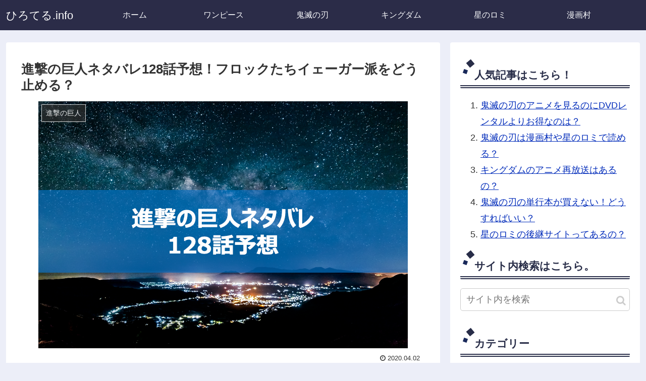

--- FILE ---
content_type: text/html; charset=UTF-8
request_url: https://hiroteru.info/attack-on-titan-128-yosou/
body_size: 23035
content:
<!doctype html>
<html lang="ja">
<head>
<meta charset="utf-8">
<meta http-equiv="X-UA-Compatible" content="IE=edge">
<meta name="viewport" content="width=device-width, initial-scale=1.0, viewport-fit=cover"/>
<!-- Global site tag (gtag.js) - Google Analytics -->
<script async src="https://www.googletagmanager.com/gtag/js?id=UA-73374579-5"></script>
<script>
window.dataLayer = window.dataLayer || [];
function gtag(){dataLayer.push(arguments);}
gtag('js', new Date());
gtag('config', 'UA-73374579-5');
</script>
<!-- /Global site tag (gtag.js) - Google Analytics -->
<!-- preconnect dns-prefetch -->
<link rel="preconnect dns-prefetch" href="//www.googletagmanager.com">
<link rel="preconnect dns-prefetch" href="//www.google-analytics.com">
<link rel="preconnect dns-prefetch" href="//ajax.googleapis.com">
<link rel="preconnect dns-prefetch" href="//cdnjs.cloudflare.com">
<link rel="preconnect dns-prefetch" href="//pagead2.googlesyndication.com">
<link rel="preconnect dns-prefetch" href="//googleads.g.doubleclick.net">
<link rel="preconnect dns-prefetch" href="//tpc.googlesyndication.com">
<link rel="preconnect dns-prefetch" href="//ad.doubleclick.net">
<link rel="preconnect dns-prefetch" href="//www.gstatic.com">
<link rel="preconnect dns-prefetch" href="//cse.google.com">
<link rel="preconnect dns-prefetch" href="//fonts.gstatic.com">
<link rel="preconnect dns-prefetch" href="//fonts.googleapis.com">
<link rel="preconnect dns-prefetch" href="//cms.quantserve.com">
<link rel="preconnect dns-prefetch" href="//secure.gravatar.com">
<link rel="preconnect dns-prefetch" href="//cdn.syndication.twimg.com">
<link rel="preconnect dns-prefetch" href="//cdn.jsdelivr.net">
<link rel="preconnect dns-prefetch" href="//images-fe.ssl-images-amazon.com">
<link rel="preconnect dns-prefetch" href="//completion.amazon.com">
<link rel="preconnect dns-prefetch" href="//m.media-amazon.com">
<link rel="preconnect dns-prefetch" href="//i.moshimo.com">
<link rel="preconnect dns-prefetch" href="//aml.valuecommerce.com">
<link rel="preconnect dns-prefetch" href="//dalc.valuecommerce.com">
<link rel="preconnect dns-prefetch" href="//dalb.valuecommerce.com">
<title>進撃の巨人ネタバレ128話予想！フロックたちイェーガー派をどう止める？</title>
<!-- OGP -->
<meta property="og:type" content="article">
<meta property="og:description" content="2020年04月09日発売の、別冊少年マガジン5月号最新話！今回の記事は、進撃の巨人第128話のネタバレ予想記事です。進撃の巨人第127話では、マーレ兵とパラディ島の調査兵団が鍋を囲むシーンが描かれましたね。そこでのジャンとライナーのやり取">
<meta property="og:title" content="進撃の巨人ネタバレ128話予想！フロックたちイェーガー派をどう止める？">
<meta property="og:url" content="https://hiroteru.info/attack-on-titan-128-yosou/">
<meta property="og:image" content="https://hiroteru.info/wp-content/uploads/2020/04/ScreenShot-2020-04-02-13.34.42.png">
<meta property="og:site_name" content="ひろてる.info">
<meta property="og:locale" content="ja_JP">
<meta property="article:published_time" content="2020-04-02T13:35:32+09:00" />
<meta property="article:modified_time" content="2020-04-02T13:35:32+09:00" />
<meta property="article:section" content="進撃の巨人">
<meta property="article:tag" content="ネタバレ">
<meta property="article:tag" content="進撃の巨人">
<!-- /OGP -->
<!-- Twitter Card -->
<meta name="twitter:card" content="summary_large_image">
<meta property="twitter:description" content="2020年04月09日発売の、別冊少年マガジン5月号最新話！今回の記事は、進撃の巨人第128話のネタバレ予想記事です。進撃の巨人第127話では、マーレ兵とパラディ島の調査兵団が鍋を囲むシーンが描かれましたね。そこでのジャンとライナーのやり取">
<meta property="twitter:title" content="進撃の巨人ネタバレ128話予想！フロックたちイェーガー派をどう止める？">
<meta property="twitter:url" content="https://hiroteru.info/attack-on-titan-128-yosou/">
<meta name="twitter:image" content="https://hiroteru.info/wp-content/uploads/2020/04/ScreenShot-2020-04-02-13.34.42.png">
<meta name="twitter:domain" content="hiroteru.info">
<!-- /Twitter Card -->
<link rel='dns-prefetch' href='//ajax.googleapis.com' />
<link rel='dns-prefetch' href='//cdnjs.cloudflare.com' />
<link rel="alternate" type="application/rss+xml" title="ひろてる.info &raquo; フィード" href="https://hiroteru.info/feed/" />
<link rel="alternate" type="application/rss+xml" title="ひろてる.info &raquo; コメントフィード" href="https://hiroteru.info/comments/feed/" />
<link rel="alternate" type="application/rss+xml" title="ひろてる.info &raquo; 進撃の巨人ネタバレ128話予想！フロックたちイェーガー派をどう止める？ のコメントのフィード" href="https://hiroteru.info/attack-on-titan-128-yosou/feed/" />
<!-- hiroteru.info is managing ads with Advanced Ads – https://wpadvancedads.com/ --><script data-wpfc-render="false">
advanced_ads_ready=function(){var fns=[],listener,doc=typeof document==="object"&&document,hack=doc&&doc.documentElement.doScroll,domContentLoaded="DOMContentLoaded",loaded=doc&&(hack?/^loaded|^c/:/^loaded|^i|^c/).test(doc.readyState);if(!loaded&&doc){listener=function(){doc.removeEventListener(domContentLoaded,listener);window.removeEventListener("load",listener);loaded=1;while(listener=fns.shift())listener()};doc.addEventListener(domContentLoaded,listener);window.addEventListener("load",listener)}return function(fn){loaded?setTimeout(fn,0):fns.push(fn)}}();
</script>
<!-- <link rel='stylesheet' id='cocoon-style-css'  href='https://hiroteru.info/wp-content/themes/cocoon-master/style.css?ver=5.6.16&#038;fver=20200424015326' media='all' /> -->
<!-- <link rel='stylesheet' id='cocoon-keyframes-css'  href='https://hiroteru.info/wp-content/themes/cocoon-master/keyframes.css?ver=5.6.16&#038;fver=20200424015326' media='all' /> -->
<!-- <link rel='stylesheet' id='font-awesome-style-css'  href='https://hiroteru.info/wp-content/themes/cocoon-master/webfonts/fontawesome/css/font-awesome.min.css?ver=5.6.16&#038;fver=20200424015325' media='all' /> -->
<!-- <link rel='stylesheet' id='icomoon-style-css'  href='https://hiroteru.info/wp-content/themes/cocoon-master/webfonts/icomoon/style.css?ver=5.6.16&#038;fver=20200424015326' media='all' /> -->
<!-- <link rel='stylesheet' id='baguettebox-style-css'  href='https://hiroteru.info/wp-content/themes/cocoon-master/plugins/baguettebox/dist/baguetteBox.min.css?ver=5.6.16&#038;fver=20200424015325' media='all' /> -->
<!-- <link rel='stylesheet' id='cocoon-skin-style-css'  href='https://hiroteru.info/wp-content/themes/cocoon-master/skins/skin-samuraiblue-muji/style.css?ver=5.6.16&#038;fver=20200424015325' media='all' /> -->
<link rel="stylesheet" type="text/css" href="//hiroteru.info/wp-content/cache/wpfc-minified/2p3h29fy/bx3ch.css" media="all"/>
<style id='cocoon-skin-style-inline-css'>
@media screen and (max-width:480px){.page-body,.menu-content{font-size:16px}}a{color:#002bba}.main{width:860px}.sidebar{width:376px}@media screen and (max-width:1260px){.wrap{width:auto}.main,.sidebar,.sidebar-left .main,.sidebar-left .sidebar{margin:0 .5%}.main{width:67%}.sidebar{padding:10px;width:30%}.entry-card-thumb{width:38%}.entry-card-content{margin-left:40%}}body::after{content:url(https://hiroteru.info/wp-content/themes/cocoon-master/lib/analytics/access.php?post_id=9889&post_type=post);visibility:hidden;position:absolute;bottom:0;right:0;width:1px;height:1px;overflow:hidden}.toc-checkbox{display:none}.toc-content{visibility:hidden;height:0;opacity:.2;transition:all .5s ease-out}.toc-checkbox:checked~.toc-content{visibility:visible;padding-top:.6em;height:100%;opacity:1}.toc-title::after{content:'[開く]';margin-left:.5em;cursor:pointer;font-size:.8em}.toc-title:hover::after{text-decoration:underline}.toc-checkbox:checked+.toc-title::after{content:'[閉じる]'}.eye-catch-wrap{justify-content:center}#respond{display:none}.entry-content>*,.demo .entry-content p{line-height:1.8}.entry-content>*,.demo .entry-content p{margin-top:1.4em;margin-bottom:1.4em}.entry-content>.micro-top{margin-bottom:-1.54em}.entry-content>.micro-balloon{margin-bottom:-1.12em}.entry-content>.micro-bottom{margin-top:-1.54em}.entry-content>.micro-bottom.micro-balloon{margin-top:-1.12em;margin-bottom:1.4em}.blank-box.bb-key-color{border-color:#19448e}.iic-key-color li::before{color:#19448e}.blank-box.bb-tab.bb-key-color::before{background-color:#19448e}.tb-key-color .toggle-button{border:1px solid #19448e;background:#19448e;color:#fff}.tb-key-color .toggle-button::before{color:#ccc}.tb-key-color .toggle-checkbox:checked~.toggle-content{border-color:#19448e}.cb-key-color.caption-box{border-color:#19448e}.cb-key-color .caption-box-label{background-color:#19448e;color:#fff}.tcb-key-color .tab-caption-box-label{background-color:#19448e;color:#fff}.tcb-key-color .tab-caption-box-content{border-color:#19448e}.lb-key-color .label-box-content{border-color:#19448e}.mc-key-color{background-color:#19448e;color:#fff;border:0}.mc-key-color.micro-bottom::after{border-bottom-color:#19448e;border-top-color:transparent}.mc-key-color::before{border-top-color:transparent;border-bottom-color:transparent}.mc-key-color::after{border-top-color:#19448e}.btn-key-color,.btn-wrap.btn-wrap-key-color>a{background-color:#19448e}.has-text-color.has-key-color-color{color:#19448e}.has-background.has-key-color-background-color{background-color:#19448e}.article.page-body,body#tinymce.wp-editor{background-color:#fff}.article.page-body,.editor-post-title__block .editor-post-title__input,body#tinymce.wp-editor{color:#333}.body .has-key-color-background-color{background-color:#19448e}.body .has-key-color-color{color:#19448e}.body .has-key-color-border-color{border-color:#19448e}.btn-wrap.has-key-color-background-color>a{background-color:#19448e}.btn-wrap.has-key-color-color>a{color:#19448e}.btn-wrap.has-key-color-border-color>a{border-color:#19448e}.bb-tab.has-key-color-border-color .bb-label{background-color:#19448e}.toggle-wrap.has-key-color-border-color .toggle-button{background-color:#19448e}.toggle-wrap.has-key-color-border-color .toggle-button,.toggle-wrap.has-key-color-border-color .toggle-content{border-color:#19448e}.iconlist-box.has-key-color-icon-color li::before{color:#19448e}.micro-balloon.has-key-color-background-color{background-color:#19448e;border-color:transparent}.micro-balloon.has-key-color-background-color.micro-bottom::after{border-bottom-color:#19448e;border-top-color:transparent}.micro-balloon.has-key-color-background-color::before{border-top-color:transparent;border-bottom-color:transparent}.micro-balloon.has-key-color-background-color::after{border-top-color:#19448e}.micro-balloon.has-border-color.has-key-color-border-color{border-color:#19448e}.micro-balloon.micro-top.has-key-color-border-color::before{border-top-color:#19448e}.micro-balloon.micro-bottom.has-key-color-border-color::before{border-bottom-color:#19448e}.caption-box.has-key-color-border-color .box-label{background-color:#19448e}.tab-caption-box.has-key-color-border-color .box-label{background-color:#19448e}.tab-caption-box.has-key-color-border-color .box-content{border-color:#19448e}.tab-caption-box.has-key-color-background-color .box-content{background-color:#19448e}.label-box.has-key-color-border-color .box-content{border-color:#19448e}.label-box.has-key-color-background-color .box-content{background-color:#19448e}.sbp-l .speech-balloon.has-key-color-border-color::before{border-right-color:#19448e}.sbp-r .speech-balloon.has-key-color-border-color::before{border-left-color:#19448e}.sbp-l .speech-balloon.has-key-color-background-color::after{border-right-color:#19448e}.sbp-r .speech-balloon.has-key-color-background-color::after{border-left-color:#19448e}.sbs-line.sbp-r .speech-balloon.has-key-color-background-color{background-color:#19448e}.sbs-line.sbp-r .speech-balloon.has-key-color-border-color{border-color:#19448e}.speech-wrap.sbs-think .speech-balloon.has-key-color-border-color::before,.speech-wrap.sbs-think .speech-balloon.has-key-color-border-color::after{border-color:#19448e}.sbs-think .speech-balloon.has-key-color-background-color::before,.sbs-think .speech-balloon.has-key-color-background-color::after{background-color:#19448e}.timeline-box.has-key-color-point-color .timeline-item::before{background-color:#19448e}.body .has-red-background-color{background-color:#e60033}.body .has-red-color{color:#e60033}.body .has-red-border-color{border-color:#e60033}.btn-wrap.has-red-background-color>a{background-color:#e60033}.btn-wrap.has-red-color>a{color:#e60033}.btn-wrap.has-red-border-color>a{border-color:#e60033}.bb-tab.has-red-border-color .bb-label{background-color:#e60033}.toggle-wrap.has-red-border-color .toggle-button{background-color:#e60033}.toggle-wrap.has-red-border-color .toggle-button,.toggle-wrap.has-red-border-color .toggle-content{border-color:#e60033}.iconlist-box.has-red-icon-color li::before{color:#e60033}.micro-balloon.has-red-background-color{background-color:#e60033;border-color:transparent}.micro-balloon.has-red-background-color.micro-bottom::after{border-bottom-color:#e60033;border-top-color:transparent}.micro-balloon.has-red-background-color::before{border-top-color:transparent;border-bottom-color:transparent}.micro-balloon.has-red-background-color::after{border-top-color:#e60033}.micro-balloon.has-border-color.has-red-border-color{border-color:#e60033}.micro-balloon.micro-top.has-red-border-color::before{border-top-color:#e60033}.micro-balloon.micro-bottom.has-red-border-color::before{border-bottom-color:#e60033}.caption-box.has-red-border-color .box-label{background-color:#e60033}.tab-caption-box.has-red-border-color .box-label{background-color:#e60033}.tab-caption-box.has-red-border-color .box-content{border-color:#e60033}.tab-caption-box.has-red-background-color .box-content{background-color:#e60033}.label-box.has-red-border-color .box-content{border-color:#e60033}.label-box.has-red-background-color .box-content{background-color:#e60033}.sbp-l .speech-balloon.has-red-border-color::before{border-right-color:#e60033}.sbp-r .speech-balloon.has-red-border-color::before{border-left-color:#e60033}.sbp-l .speech-balloon.has-red-background-color::after{border-right-color:#e60033}.sbp-r .speech-balloon.has-red-background-color::after{border-left-color:#e60033}.sbs-line.sbp-r .speech-balloon.has-red-background-color{background-color:#e60033}.sbs-line.sbp-r .speech-balloon.has-red-border-color{border-color:#e60033}.speech-wrap.sbs-think .speech-balloon.has-red-border-color::before,.speech-wrap.sbs-think .speech-balloon.has-red-border-color::after{border-color:#e60033}.sbs-think .speech-balloon.has-red-background-color::before,.sbs-think .speech-balloon.has-red-background-color::after{background-color:#e60033}.timeline-box.has-red-point-color .timeline-item::before{background-color:#e60033}.body .has-pink-background-color{background-color:#e95295}.body .has-pink-color{color:#e95295}.body .has-pink-border-color{border-color:#e95295}.btn-wrap.has-pink-background-color>a{background-color:#e95295}.btn-wrap.has-pink-color>a{color:#e95295}.btn-wrap.has-pink-border-color>a{border-color:#e95295}.bb-tab.has-pink-border-color .bb-label{background-color:#e95295}.toggle-wrap.has-pink-border-color .toggle-button{background-color:#e95295}.toggle-wrap.has-pink-border-color .toggle-button,.toggle-wrap.has-pink-border-color .toggle-content{border-color:#e95295}.iconlist-box.has-pink-icon-color li::before{color:#e95295}.micro-balloon.has-pink-background-color{background-color:#e95295;border-color:transparent}.micro-balloon.has-pink-background-color.micro-bottom::after{border-bottom-color:#e95295;border-top-color:transparent}.micro-balloon.has-pink-background-color::before{border-top-color:transparent;border-bottom-color:transparent}.micro-balloon.has-pink-background-color::after{border-top-color:#e95295}.micro-balloon.has-border-color.has-pink-border-color{border-color:#e95295}.micro-balloon.micro-top.has-pink-border-color::before{border-top-color:#e95295}.micro-balloon.micro-bottom.has-pink-border-color::before{border-bottom-color:#e95295}.caption-box.has-pink-border-color .box-label{background-color:#e95295}.tab-caption-box.has-pink-border-color .box-label{background-color:#e95295}.tab-caption-box.has-pink-border-color .box-content{border-color:#e95295}.tab-caption-box.has-pink-background-color .box-content{background-color:#e95295}.label-box.has-pink-border-color .box-content{border-color:#e95295}.label-box.has-pink-background-color .box-content{background-color:#e95295}.sbp-l .speech-balloon.has-pink-border-color::before{border-right-color:#e95295}.sbp-r .speech-balloon.has-pink-border-color::before{border-left-color:#e95295}.sbp-l .speech-balloon.has-pink-background-color::after{border-right-color:#e95295}.sbp-r .speech-balloon.has-pink-background-color::after{border-left-color:#e95295}.sbs-line.sbp-r .speech-balloon.has-pink-background-color{background-color:#e95295}.sbs-line.sbp-r .speech-balloon.has-pink-border-color{border-color:#e95295}.speech-wrap.sbs-think .speech-balloon.has-pink-border-color::before,.speech-wrap.sbs-think .speech-balloon.has-pink-border-color::after{border-color:#e95295}.sbs-think .speech-balloon.has-pink-background-color::before,.sbs-think .speech-balloon.has-pink-background-color::after{background-color:#e95295}.timeline-box.has-pink-point-color .timeline-item::before{background-color:#e95295}.body .has-purple-background-color{background-color:#884898}.body .has-purple-color{color:#884898}.body .has-purple-border-color{border-color:#884898}.btn-wrap.has-purple-background-color>a{background-color:#884898}.btn-wrap.has-purple-color>a{color:#884898}.btn-wrap.has-purple-border-color>a{border-color:#884898}.bb-tab.has-purple-border-color .bb-label{background-color:#884898}.toggle-wrap.has-purple-border-color .toggle-button{background-color:#884898}.toggle-wrap.has-purple-border-color .toggle-button,.toggle-wrap.has-purple-border-color .toggle-content{border-color:#884898}.iconlist-box.has-purple-icon-color li::before{color:#884898}.micro-balloon.has-purple-background-color{background-color:#884898;border-color:transparent}.micro-balloon.has-purple-background-color.micro-bottom::after{border-bottom-color:#884898;border-top-color:transparent}.micro-balloon.has-purple-background-color::before{border-top-color:transparent;border-bottom-color:transparent}.micro-balloon.has-purple-background-color::after{border-top-color:#884898}.micro-balloon.has-border-color.has-purple-border-color{border-color:#884898}.micro-balloon.micro-top.has-purple-border-color::before{border-top-color:#884898}.micro-balloon.micro-bottom.has-purple-border-color::before{border-bottom-color:#884898}.caption-box.has-purple-border-color .box-label{background-color:#884898}.tab-caption-box.has-purple-border-color .box-label{background-color:#884898}.tab-caption-box.has-purple-border-color .box-content{border-color:#884898}.tab-caption-box.has-purple-background-color .box-content{background-color:#884898}.label-box.has-purple-border-color .box-content{border-color:#884898}.label-box.has-purple-background-color .box-content{background-color:#884898}.sbp-l .speech-balloon.has-purple-border-color::before{border-right-color:#884898}.sbp-r .speech-balloon.has-purple-border-color::before{border-left-color:#884898}.sbp-l .speech-balloon.has-purple-background-color::after{border-right-color:#884898}.sbp-r .speech-balloon.has-purple-background-color::after{border-left-color:#884898}.sbs-line.sbp-r .speech-balloon.has-purple-background-color{background-color:#884898}.sbs-line.sbp-r .speech-balloon.has-purple-border-color{border-color:#884898}.speech-wrap.sbs-think .speech-balloon.has-purple-border-color::before,.speech-wrap.sbs-think .speech-balloon.has-purple-border-color::after{border-color:#884898}.sbs-think .speech-balloon.has-purple-background-color::before,.sbs-think .speech-balloon.has-purple-background-color::after{background-color:#884898}.timeline-box.has-purple-point-color .timeline-item::before{background-color:#884898}.body .has-deep-background-color{background-color:#55295b}.body .has-deep-color{color:#55295b}.body .has-deep-border-color{border-color:#55295b}.btn-wrap.has-deep-background-color>a{background-color:#55295b}.btn-wrap.has-deep-color>a{color:#55295b}.btn-wrap.has-deep-border-color>a{border-color:#55295b}.bb-tab.has-deep-border-color .bb-label{background-color:#55295b}.toggle-wrap.has-deep-border-color .toggle-button{background-color:#55295b}.toggle-wrap.has-deep-border-color .toggle-button,.toggle-wrap.has-deep-border-color .toggle-content{border-color:#55295b}.iconlist-box.has-deep-icon-color li::before{color:#55295b}.micro-balloon.has-deep-background-color{background-color:#55295b;border-color:transparent}.micro-balloon.has-deep-background-color.micro-bottom::after{border-bottom-color:#55295b;border-top-color:transparent}.micro-balloon.has-deep-background-color::before{border-top-color:transparent;border-bottom-color:transparent}.micro-balloon.has-deep-background-color::after{border-top-color:#55295b}.micro-balloon.has-border-color.has-deep-border-color{border-color:#55295b}.micro-balloon.micro-top.has-deep-border-color::before{border-top-color:#55295b}.micro-balloon.micro-bottom.has-deep-border-color::before{border-bottom-color:#55295b}.caption-box.has-deep-border-color .box-label{background-color:#55295b}.tab-caption-box.has-deep-border-color .box-label{background-color:#55295b}.tab-caption-box.has-deep-border-color .box-content{border-color:#55295b}.tab-caption-box.has-deep-background-color .box-content{background-color:#55295b}.label-box.has-deep-border-color .box-content{border-color:#55295b}.label-box.has-deep-background-color .box-content{background-color:#55295b}.sbp-l .speech-balloon.has-deep-border-color::before{border-right-color:#55295b}.sbp-r .speech-balloon.has-deep-border-color::before{border-left-color:#55295b}.sbp-l .speech-balloon.has-deep-background-color::after{border-right-color:#55295b}.sbp-r .speech-balloon.has-deep-background-color::after{border-left-color:#55295b}.sbs-line.sbp-r .speech-balloon.has-deep-background-color{background-color:#55295b}.sbs-line.sbp-r .speech-balloon.has-deep-border-color{border-color:#55295b}.speech-wrap.sbs-think .speech-balloon.has-deep-border-color::before,.speech-wrap.sbs-think .speech-balloon.has-deep-border-color::after{border-color:#55295b}.sbs-think .speech-balloon.has-deep-background-color::before,.sbs-think .speech-balloon.has-deep-background-color::after{background-color:#55295b}.timeline-box.has-deep-point-color .timeline-item::before{background-color:#55295b}.body .has-indigo-background-color{background-color:#1e50a2}.body .has-indigo-color{color:#1e50a2}.body .has-indigo-border-color{border-color:#1e50a2}.btn-wrap.has-indigo-background-color>a{background-color:#1e50a2}.btn-wrap.has-indigo-color>a{color:#1e50a2}.btn-wrap.has-indigo-border-color>a{border-color:#1e50a2}.bb-tab.has-indigo-border-color .bb-label{background-color:#1e50a2}.toggle-wrap.has-indigo-border-color .toggle-button{background-color:#1e50a2}.toggle-wrap.has-indigo-border-color .toggle-button,.toggle-wrap.has-indigo-border-color .toggle-content{border-color:#1e50a2}.iconlist-box.has-indigo-icon-color li::before{color:#1e50a2}.micro-balloon.has-indigo-background-color{background-color:#1e50a2;border-color:transparent}.micro-balloon.has-indigo-background-color.micro-bottom::after{border-bottom-color:#1e50a2;border-top-color:transparent}.micro-balloon.has-indigo-background-color::before{border-top-color:transparent;border-bottom-color:transparent}.micro-balloon.has-indigo-background-color::after{border-top-color:#1e50a2}.micro-balloon.has-border-color.has-indigo-border-color{border-color:#1e50a2}.micro-balloon.micro-top.has-indigo-border-color::before{border-top-color:#1e50a2}.micro-balloon.micro-bottom.has-indigo-border-color::before{border-bottom-color:#1e50a2}.caption-box.has-indigo-border-color .box-label{background-color:#1e50a2}.tab-caption-box.has-indigo-border-color .box-label{background-color:#1e50a2}.tab-caption-box.has-indigo-border-color .box-content{border-color:#1e50a2}.tab-caption-box.has-indigo-background-color .box-content{background-color:#1e50a2}.label-box.has-indigo-border-color .box-content{border-color:#1e50a2}.label-box.has-indigo-background-color .box-content{background-color:#1e50a2}.sbp-l .speech-balloon.has-indigo-border-color::before{border-right-color:#1e50a2}.sbp-r .speech-balloon.has-indigo-border-color::before{border-left-color:#1e50a2}.sbp-l .speech-balloon.has-indigo-background-color::after{border-right-color:#1e50a2}.sbp-r .speech-balloon.has-indigo-background-color::after{border-left-color:#1e50a2}.sbs-line.sbp-r .speech-balloon.has-indigo-background-color{background-color:#1e50a2}.sbs-line.sbp-r .speech-balloon.has-indigo-border-color{border-color:#1e50a2}.speech-wrap.sbs-think .speech-balloon.has-indigo-border-color::before,.speech-wrap.sbs-think .speech-balloon.has-indigo-border-color::after{border-color:#1e50a2}.sbs-think .speech-balloon.has-indigo-background-color::before,.sbs-think .speech-balloon.has-indigo-background-color::after{background-color:#1e50a2}.timeline-box.has-indigo-point-color .timeline-item::before{background-color:#1e50a2}.body .has-blue-background-color{background-color:#0095d9}.body .has-blue-color{color:#0095d9}.body .has-blue-border-color{border-color:#0095d9}.btn-wrap.has-blue-background-color>a{background-color:#0095d9}.btn-wrap.has-blue-color>a{color:#0095d9}.btn-wrap.has-blue-border-color>a{border-color:#0095d9}.bb-tab.has-blue-border-color .bb-label{background-color:#0095d9}.toggle-wrap.has-blue-border-color .toggle-button{background-color:#0095d9}.toggle-wrap.has-blue-border-color .toggle-button,.toggle-wrap.has-blue-border-color .toggle-content{border-color:#0095d9}.iconlist-box.has-blue-icon-color li::before{color:#0095d9}.micro-balloon.has-blue-background-color{background-color:#0095d9;border-color:transparent}.micro-balloon.has-blue-background-color.micro-bottom::after{border-bottom-color:#0095d9;border-top-color:transparent}.micro-balloon.has-blue-background-color::before{border-top-color:transparent;border-bottom-color:transparent}.micro-balloon.has-blue-background-color::after{border-top-color:#0095d9}.micro-balloon.has-border-color.has-blue-border-color{border-color:#0095d9}.micro-balloon.micro-top.has-blue-border-color::before{border-top-color:#0095d9}.micro-balloon.micro-bottom.has-blue-border-color::before{border-bottom-color:#0095d9}.caption-box.has-blue-border-color .box-label{background-color:#0095d9}.tab-caption-box.has-blue-border-color .box-label{background-color:#0095d9}.tab-caption-box.has-blue-border-color .box-content{border-color:#0095d9}.tab-caption-box.has-blue-background-color .box-content{background-color:#0095d9}.label-box.has-blue-border-color .box-content{border-color:#0095d9}.label-box.has-blue-background-color .box-content{background-color:#0095d9}.sbp-l .speech-balloon.has-blue-border-color::before{border-right-color:#0095d9}.sbp-r .speech-balloon.has-blue-border-color::before{border-left-color:#0095d9}.sbp-l .speech-balloon.has-blue-background-color::after{border-right-color:#0095d9}.sbp-r .speech-balloon.has-blue-background-color::after{border-left-color:#0095d9}.sbs-line.sbp-r .speech-balloon.has-blue-background-color{background-color:#0095d9}.sbs-line.sbp-r .speech-balloon.has-blue-border-color{border-color:#0095d9}.speech-wrap.sbs-think .speech-balloon.has-blue-border-color::before,.speech-wrap.sbs-think .speech-balloon.has-blue-border-color::after{border-color:#0095d9}.sbs-think .speech-balloon.has-blue-background-color::before,.sbs-think .speech-balloon.has-blue-background-color::after{background-color:#0095d9}.timeline-box.has-blue-point-color .timeline-item::before{background-color:#0095d9}.body .has-light-blue-background-color{background-color:#2ca9e1}.body .has-light-blue-color{color:#2ca9e1}.body .has-light-blue-border-color{border-color:#2ca9e1}.btn-wrap.has-light-blue-background-color>a{background-color:#2ca9e1}.btn-wrap.has-light-blue-color>a{color:#2ca9e1}.btn-wrap.has-light-blue-border-color>a{border-color:#2ca9e1}.bb-tab.has-light-blue-border-color .bb-label{background-color:#2ca9e1}.toggle-wrap.has-light-blue-border-color .toggle-button{background-color:#2ca9e1}.toggle-wrap.has-light-blue-border-color .toggle-button,.toggle-wrap.has-light-blue-border-color .toggle-content{border-color:#2ca9e1}.iconlist-box.has-light-blue-icon-color li::before{color:#2ca9e1}.micro-balloon.has-light-blue-background-color{background-color:#2ca9e1;border-color:transparent}.micro-balloon.has-light-blue-background-color.micro-bottom::after{border-bottom-color:#2ca9e1;border-top-color:transparent}.micro-balloon.has-light-blue-background-color::before{border-top-color:transparent;border-bottom-color:transparent}.micro-balloon.has-light-blue-background-color::after{border-top-color:#2ca9e1}.micro-balloon.has-border-color.has-light-blue-border-color{border-color:#2ca9e1}.micro-balloon.micro-top.has-light-blue-border-color::before{border-top-color:#2ca9e1}.micro-balloon.micro-bottom.has-light-blue-border-color::before{border-bottom-color:#2ca9e1}.caption-box.has-light-blue-border-color .box-label{background-color:#2ca9e1}.tab-caption-box.has-light-blue-border-color .box-label{background-color:#2ca9e1}.tab-caption-box.has-light-blue-border-color .box-content{border-color:#2ca9e1}.tab-caption-box.has-light-blue-background-color .box-content{background-color:#2ca9e1}.label-box.has-light-blue-border-color .box-content{border-color:#2ca9e1}.label-box.has-light-blue-background-color .box-content{background-color:#2ca9e1}.sbp-l .speech-balloon.has-light-blue-border-color::before{border-right-color:#2ca9e1}.sbp-r .speech-balloon.has-light-blue-border-color::before{border-left-color:#2ca9e1}.sbp-l .speech-balloon.has-light-blue-background-color::after{border-right-color:#2ca9e1}.sbp-r .speech-balloon.has-light-blue-background-color::after{border-left-color:#2ca9e1}.sbs-line.sbp-r .speech-balloon.has-light-blue-background-color{background-color:#2ca9e1}.sbs-line.sbp-r .speech-balloon.has-light-blue-border-color{border-color:#2ca9e1}.speech-wrap.sbs-think .speech-balloon.has-light-blue-border-color::before,.speech-wrap.sbs-think .speech-balloon.has-light-blue-border-color::after{border-color:#2ca9e1}.sbs-think .speech-balloon.has-light-blue-background-color::before,.sbs-think .speech-balloon.has-light-blue-background-color::after{background-color:#2ca9e1}.timeline-box.has-light-blue-point-color .timeline-item::before{background-color:#2ca9e1}.body .has-cyan-background-color{background-color:#00a3af}.body .has-cyan-color{color:#00a3af}.body .has-cyan-border-color{border-color:#00a3af}.btn-wrap.has-cyan-background-color>a{background-color:#00a3af}.btn-wrap.has-cyan-color>a{color:#00a3af}.btn-wrap.has-cyan-border-color>a{border-color:#00a3af}.bb-tab.has-cyan-border-color .bb-label{background-color:#00a3af}.toggle-wrap.has-cyan-border-color .toggle-button{background-color:#00a3af}.toggle-wrap.has-cyan-border-color .toggle-button,.toggle-wrap.has-cyan-border-color .toggle-content{border-color:#00a3af}.iconlist-box.has-cyan-icon-color li::before{color:#00a3af}.micro-balloon.has-cyan-background-color{background-color:#00a3af;border-color:transparent}.micro-balloon.has-cyan-background-color.micro-bottom::after{border-bottom-color:#00a3af;border-top-color:transparent}.micro-balloon.has-cyan-background-color::before{border-top-color:transparent;border-bottom-color:transparent}.micro-balloon.has-cyan-background-color::after{border-top-color:#00a3af}.micro-balloon.has-border-color.has-cyan-border-color{border-color:#00a3af}.micro-balloon.micro-top.has-cyan-border-color::before{border-top-color:#00a3af}.micro-balloon.micro-bottom.has-cyan-border-color::before{border-bottom-color:#00a3af}.caption-box.has-cyan-border-color .box-label{background-color:#00a3af}.tab-caption-box.has-cyan-border-color .box-label{background-color:#00a3af}.tab-caption-box.has-cyan-border-color .box-content{border-color:#00a3af}.tab-caption-box.has-cyan-background-color .box-content{background-color:#00a3af}.label-box.has-cyan-border-color .box-content{border-color:#00a3af}.label-box.has-cyan-background-color .box-content{background-color:#00a3af}.sbp-l .speech-balloon.has-cyan-border-color::before{border-right-color:#00a3af}.sbp-r .speech-balloon.has-cyan-border-color::before{border-left-color:#00a3af}.sbp-l .speech-balloon.has-cyan-background-color::after{border-right-color:#00a3af}.sbp-r .speech-balloon.has-cyan-background-color::after{border-left-color:#00a3af}.sbs-line.sbp-r .speech-balloon.has-cyan-background-color{background-color:#00a3af}.sbs-line.sbp-r .speech-balloon.has-cyan-border-color{border-color:#00a3af}.speech-wrap.sbs-think .speech-balloon.has-cyan-border-color::before,.speech-wrap.sbs-think .speech-balloon.has-cyan-border-color::after{border-color:#00a3af}.sbs-think .speech-balloon.has-cyan-background-color::before,.sbs-think .speech-balloon.has-cyan-background-color::after{background-color:#00a3af}.timeline-box.has-cyan-point-color .timeline-item::before{background-color:#00a3af}.body .has-teal-background-color{background-color:#007b43}.body .has-teal-color{color:#007b43}.body .has-teal-border-color{border-color:#007b43}.btn-wrap.has-teal-background-color>a{background-color:#007b43}.btn-wrap.has-teal-color>a{color:#007b43}.btn-wrap.has-teal-border-color>a{border-color:#007b43}.bb-tab.has-teal-border-color .bb-label{background-color:#007b43}.toggle-wrap.has-teal-border-color .toggle-button{background-color:#007b43}.toggle-wrap.has-teal-border-color .toggle-button,.toggle-wrap.has-teal-border-color .toggle-content{border-color:#007b43}.iconlist-box.has-teal-icon-color li::before{color:#007b43}.micro-balloon.has-teal-background-color{background-color:#007b43;border-color:transparent}.micro-balloon.has-teal-background-color.micro-bottom::after{border-bottom-color:#007b43;border-top-color:transparent}.micro-balloon.has-teal-background-color::before{border-top-color:transparent;border-bottom-color:transparent}.micro-balloon.has-teal-background-color::after{border-top-color:#007b43}.micro-balloon.has-border-color.has-teal-border-color{border-color:#007b43}.micro-balloon.micro-top.has-teal-border-color::before{border-top-color:#007b43}.micro-balloon.micro-bottom.has-teal-border-color::before{border-bottom-color:#007b43}.caption-box.has-teal-border-color .box-label{background-color:#007b43}.tab-caption-box.has-teal-border-color .box-label{background-color:#007b43}.tab-caption-box.has-teal-border-color .box-content{border-color:#007b43}.tab-caption-box.has-teal-background-color .box-content{background-color:#007b43}.label-box.has-teal-border-color .box-content{border-color:#007b43}.label-box.has-teal-background-color .box-content{background-color:#007b43}.sbp-l .speech-balloon.has-teal-border-color::before{border-right-color:#007b43}.sbp-r .speech-balloon.has-teal-border-color::before{border-left-color:#007b43}.sbp-l .speech-balloon.has-teal-background-color::after{border-right-color:#007b43}.sbp-r .speech-balloon.has-teal-background-color::after{border-left-color:#007b43}.sbs-line.sbp-r .speech-balloon.has-teal-background-color{background-color:#007b43}.sbs-line.sbp-r .speech-balloon.has-teal-border-color{border-color:#007b43}.speech-wrap.sbs-think .speech-balloon.has-teal-border-color::before,.speech-wrap.sbs-think .speech-balloon.has-teal-border-color::after{border-color:#007b43}.sbs-think .speech-balloon.has-teal-background-color::before,.sbs-think .speech-balloon.has-teal-background-color::after{background-color:#007b43}.timeline-box.has-teal-point-color .timeline-item::before{background-color:#007b43}.body .has-green-background-color{background-color:#3eb370}.body .has-green-color{color:#3eb370}.body .has-green-border-color{border-color:#3eb370}.btn-wrap.has-green-background-color>a{background-color:#3eb370}.btn-wrap.has-green-color>a{color:#3eb370}.btn-wrap.has-green-border-color>a{border-color:#3eb370}.bb-tab.has-green-border-color .bb-label{background-color:#3eb370}.toggle-wrap.has-green-border-color .toggle-button{background-color:#3eb370}.toggle-wrap.has-green-border-color .toggle-button,.toggle-wrap.has-green-border-color .toggle-content{border-color:#3eb370}.iconlist-box.has-green-icon-color li::before{color:#3eb370}.micro-balloon.has-green-background-color{background-color:#3eb370;border-color:transparent}.micro-balloon.has-green-background-color.micro-bottom::after{border-bottom-color:#3eb370;border-top-color:transparent}.micro-balloon.has-green-background-color::before{border-top-color:transparent;border-bottom-color:transparent}.micro-balloon.has-green-background-color::after{border-top-color:#3eb370}.micro-balloon.has-border-color.has-green-border-color{border-color:#3eb370}.micro-balloon.micro-top.has-green-border-color::before{border-top-color:#3eb370}.micro-balloon.micro-bottom.has-green-border-color::before{border-bottom-color:#3eb370}.caption-box.has-green-border-color .box-label{background-color:#3eb370}.tab-caption-box.has-green-border-color .box-label{background-color:#3eb370}.tab-caption-box.has-green-border-color .box-content{border-color:#3eb370}.tab-caption-box.has-green-background-color .box-content{background-color:#3eb370}.label-box.has-green-border-color .box-content{border-color:#3eb370}.label-box.has-green-background-color .box-content{background-color:#3eb370}.sbp-l .speech-balloon.has-green-border-color::before{border-right-color:#3eb370}.sbp-r .speech-balloon.has-green-border-color::before{border-left-color:#3eb370}.sbp-l .speech-balloon.has-green-background-color::after{border-right-color:#3eb370}.sbp-r .speech-balloon.has-green-background-color::after{border-left-color:#3eb370}.sbs-line.sbp-r .speech-balloon.has-green-background-color{background-color:#3eb370}.sbs-line.sbp-r .speech-balloon.has-green-border-color{border-color:#3eb370}.speech-wrap.sbs-think .speech-balloon.has-green-border-color::before,.speech-wrap.sbs-think .speech-balloon.has-green-border-color::after{border-color:#3eb370}.sbs-think .speech-balloon.has-green-background-color::before,.sbs-think .speech-balloon.has-green-background-color::after{background-color:#3eb370}.timeline-box.has-green-point-color .timeline-item::before{background-color:#3eb370}.body .has-light-green-background-color{background-color:#8bc34a}.body .has-light-green-color{color:#8bc34a}.body .has-light-green-border-color{border-color:#8bc34a}.btn-wrap.has-light-green-background-color>a{background-color:#8bc34a}.btn-wrap.has-light-green-color>a{color:#8bc34a}.btn-wrap.has-light-green-border-color>a{border-color:#8bc34a}.bb-tab.has-light-green-border-color .bb-label{background-color:#8bc34a}.toggle-wrap.has-light-green-border-color .toggle-button{background-color:#8bc34a}.toggle-wrap.has-light-green-border-color .toggle-button,.toggle-wrap.has-light-green-border-color .toggle-content{border-color:#8bc34a}.iconlist-box.has-light-green-icon-color li::before{color:#8bc34a}.micro-balloon.has-light-green-background-color{background-color:#8bc34a;border-color:transparent}.micro-balloon.has-light-green-background-color.micro-bottom::after{border-bottom-color:#8bc34a;border-top-color:transparent}.micro-balloon.has-light-green-background-color::before{border-top-color:transparent;border-bottom-color:transparent}.micro-balloon.has-light-green-background-color::after{border-top-color:#8bc34a}.micro-balloon.has-border-color.has-light-green-border-color{border-color:#8bc34a}.micro-balloon.micro-top.has-light-green-border-color::before{border-top-color:#8bc34a}.micro-balloon.micro-bottom.has-light-green-border-color::before{border-bottom-color:#8bc34a}.caption-box.has-light-green-border-color .box-label{background-color:#8bc34a}.tab-caption-box.has-light-green-border-color .box-label{background-color:#8bc34a}.tab-caption-box.has-light-green-border-color .box-content{border-color:#8bc34a}.tab-caption-box.has-light-green-background-color .box-content{background-color:#8bc34a}.label-box.has-light-green-border-color .box-content{border-color:#8bc34a}.label-box.has-light-green-background-color .box-content{background-color:#8bc34a}.sbp-l .speech-balloon.has-light-green-border-color::before{border-right-color:#8bc34a}.sbp-r .speech-balloon.has-light-green-border-color::before{border-left-color:#8bc34a}.sbp-l .speech-balloon.has-light-green-background-color::after{border-right-color:#8bc34a}.sbp-r .speech-balloon.has-light-green-background-color::after{border-left-color:#8bc34a}.sbs-line.sbp-r .speech-balloon.has-light-green-background-color{background-color:#8bc34a}.sbs-line.sbp-r .speech-balloon.has-light-green-border-color{border-color:#8bc34a}.speech-wrap.sbs-think .speech-balloon.has-light-green-border-color::before,.speech-wrap.sbs-think .speech-balloon.has-light-green-border-color::after{border-color:#8bc34a}.sbs-think .speech-balloon.has-light-green-background-color::before,.sbs-think .speech-balloon.has-light-green-background-color::after{background-color:#8bc34a}.timeline-box.has-light-green-point-color .timeline-item::before{background-color:#8bc34a}.body .has-lime-background-color{background-color:#c3d825}.body .has-lime-color{color:#c3d825}.body .has-lime-border-color{border-color:#c3d825}.btn-wrap.has-lime-background-color>a{background-color:#c3d825}.btn-wrap.has-lime-color>a{color:#c3d825}.btn-wrap.has-lime-border-color>a{border-color:#c3d825}.bb-tab.has-lime-border-color .bb-label{background-color:#c3d825}.toggle-wrap.has-lime-border-color .toggle-button{background-color:#c3d825}.toggle-wrap.has-lime-border-color .toggle-button,.toggle-wrap.has-lime-border-color .toggle-content{border-color:#c3d825}.iconlist-box.has-lime-icon-color li::before{color:#c3d825}.micro-balloon.has-lime-background-color{background-color:#c3d825;border-color:transparent}.micro-balloon.has-lime-background-color.micro-bottom::after{border-bottom-color:#c3d825;border-top-color:transparent}.micro-balloon.has-lime-background-color::before{border-top-color:transparent;border-bottom-color:transparent}.micro-balloon.has-lime-background-color::after{border-top-color:#c3d825}.micro-balloon.has-border-color.has-lime-border-color{border-color:#c3d825}.micro-balloon.micro-top.has-lime-border-color::before{border-top-color:#c3d825}.micro-balloon.micro-bottom.has-lime-border-color::before{border-bottom-color:#c3d825}.caption-box.has-lime-border-color .box-label{background-color:#c3d825}.tab-caption-box.has-lime-border-color .box-label{background-color:#c3d825}.tab-caption-box.has-lime-border-color .box-content{border-color:#c3d825}.tab-caption-box.has-lime-background-color .box-content{background-color:#c3d825}.label-box.has-lime-border-color .box-content{border-color:#c3d825}.label-box.has-lime-background-color .box-content{background-color:#c3d825}.sbp-l .speech-balloon.has-lime-border-color::before{border-right-color:#c3d825}.sbp-r .speech-balloon.has-lime-border-color::before{border-left-color:#c3d825}.sbp-l .speech-balloon.has-lime-background-color::after{border-right-color:#c3d825}.sbp-r .speech-balloon.has-lime-background-color::after{border-left-color:#c3d825}.sbs-line.sbp-r .speech-balloon.has-lime-background-color{background-color:#c3d825}.sbs-line.sbp-r .speech-balloon.has-lime-border-color{border-color:#c3d825}.speech-wrap.sbs-think .speech-balloon.has-lime-border-color::before,.speech-wrap.sbs-think .speech-balloon.has-lime-border-color::after{border-color:#c3d825}.sbs-think .speech-balloon.has-lime-background-color::before,.sbs-think .speech-balloon.has-lime-background-color::after{background-color:#c3d825}.timeline-box.has-lime-point-color .timeline-item::before{background-color:#c3d825}.body .has-yellow-background-color{background-color:#ffd900}.body .has-yellow-color{color:#ffd900}.body .has-yellow-border-color{border-color:#ffd900}.btn-wrap.has-yellow-background-color>a{background-color:#ffd900}.btn-wrap.has-yellow-color>a{color:#ffd900}.btn-wrap.has-yellow-border-color>a{border-color:#ffd900}.bb-tab.has-yellow-border-color .bb-label{background-color:#ffd900}.toggle-wrap.has-yellow-border-color .toggle-button{background-color:#ffd900}.toggle-wrap.has-yellow-border-color .toggle-button,.toggle-wrap.has-yellow-border-color .toggle-content{border-color:#ffd900}.iconlist-box.has-yellow-icon-color li::before{color:#ffd900}.micro-balloon.has-yellow-background-color{background-color:#ffd900;border-color:transparent}.micro-balloon.has-yellow-background-color.micro-bottom::after{border-bottom-color:#ffd900;border-top-color:transparent}.micro-balloon.has-yellow-background-color::before{border-top-color:transparent;border-bottom-color:transparent}.micro-balloon.has-yellow-background-color::after{border-top-color:#ffd900}.micro-balloon.has-border-color.has-yellow-border-color{border-color:#ffd900}.micro-balloon.micro-top.has-yellow-border-color::before{border-top-color:#ffd900}.micro-balloon.micro-bottom.has-yellow-border-color::before{border-bottom-color:#ffd900}.caption-box.has-yellow-border-color .box-label{background-color:#ffd900}.tab-caption-box.has-yellow-border-color .box-label{background-color:#ffd900}.tab-caption-box.has-yellow-border-color .box-content{border-color:#ffd900}.tab-caption-box.has-yellow-background-color .box-content{background-color:#ffd900}.label-box.has-yellow-border-color .box-content{border-color:#ffd900}.label-box.has-yellow-background-color .box-content{background-color:#ffd900}.sbp-l .speech-balloon.has-yellow-border-color::before{border-right-color:#ffd900}.sbp-r .speech-balloon.has-yellow-border-color::before{border-left-color:#ffd900}.sbp-l .speech-balloon.has-yellow-background-color::after{border-right-color:#ffd900}.sbp-r .speech-balloon.has-yellow-background-color::after{border-left-color:#ffd900}.sbs-line.sbp-r .speech-balloon.has-yellow-background-color{background-color:#ffd900}.sbs-line.sbp-r .speech-balloon.has-yellow-border-color{border-color:#ffd900}.speech-wrap.sbs-think .speech-balloon.has-yellow-border-color::before,.speech-wrap.sbs-think .speech-balloon.has-yellow-border-color::after{border-color:#ffd900}.sbs-think .speech-balloon.has-yellow-background-color::before,.sbs-think .speech-balloon.has-yellow-background-color::after{background-color:#ffd900}.timeline-box.has-yellow-point-color .timeline-item::before{background-color:#ffd900}.body .has-amber-background-color{background-color:#ffc107}.body .has-amber-color{color:#ffc107}.body .has-amber-border-color{border-color:#ffc107}.btn-wrap.has-amber-background-color>a{background-color:#ffc107}.btn-wrap.has-amber-color>a{color:#ffc107}.btn-wrap.has-amber-border-color>a{border-color:#ffc107}.bb-tab.has-amber-border-color .bb-label{background-color:#ffc107}.toggle-wrap.has-amber-border-color .toggle-button{background-color:#ffc107}.toggle-wrap.has-amber-border-color .toggle-button,.toggle-wrap.has-amber-border-color .toggle-content{border-color:#ffc107}.iconlist-box.has-amber-icon-color li::before{color:#ffc107}.micro-balloon.has-amber-background-color{background-color:#ffc107;border-color:transparent}.micro-balloon.has-amber-background-color.micro-bottom::after{border-bottom-color:#ffc107;border-top-color:transparent}.micro-balloon.has-amber-background-color::before{border-top-color:transparent;border-bottom-color:transparent}.micro-balloon.has-amber-background-color::after{border-top-color:#ffc107}.micro-balloon.has-border-color.has-amber-border-color{border-color:#ffc107}.micro-balloon.micro-top.has-amber-border-color::before{border-top-color:#ffc107}.micro-balloon.micro-bottom.has-amber-border-color::before{border-bottom-color:#ffc107}.caption-box.has-amber-border-color .box-label{background-color:#ffc107}.tab-caption-box.has-amber-border-color .box-label{background-color:#ffc107}.tab-caption-box.has-amber-border-color .box-content{border-color:#ffc107}.tab-caption-box.has-amber-background-color .box-content{background-color:#ffc107}.label-box.has-amber-border-color .box-content{border-color:#ffc107}.label-box.has-amber-background-color .box-content{background-color:#ffc107}.sbp-l .speech-balloon.has-amber-border-color::before{border-right-color:#ffc107}.sbp-r .speech-balloon.has-amber-border-color::before{border-left-color:#ffc107}.sbp-l .speech-balloon.has-amber-background-color::after{border-right-color:#ffc107}.sbp-r .speech-balloon.has-amber-background-color::after{border-left-color:#ffc107}.sbs-line.sbp-r .speech-balloon.has-amber-background-color{background-color:#ffc107}.sbs-line.sbp-r .speech-balloon.has-amber-border-color{border-color:#ffc107}.speech-wrap.sbs-think .speech-balloon.has-amber-border-color::before,.speech-wrap.sbs-think .speech-balloon.has-amber-border-color::after{border-color:#ffc107}.sbs-think .speech-balloon.has-amber-background-color::before,.sbs-think .speech-balloon.has-amber-background-color::after{background-color:#ffc107}.timeline-box.has-amber-point-color .timeline-item::before{background-color:#ffc107}.body .has-orange-background-color{background-color:#f39800}.body .has-orange-color{color:#f39800}.body .has-orange-border-color{border-color:#f39800}.btn-wrap.has-orange-background-color>a{background-color:#f39800}.btn-wrap.has-orange-color>a{color:#f39800}.btn-wrap.has-orange-border-color>a{border-color:#f39800}.bb-tab.has-orange-border-color .bb-label{background-color:#f39800}.toggle-wrap.has-orange-border-color .toggle-button{background-color:#f39800}.toggle-wrap.has-orange-border-color .toggle-button,.toggle-wrap.has-orange-border-color .toggle-content{border-color:#f39800}.iconlist-box.has-orange-icon-color li::before{color:#f39800}.micro-balloon.has-orange-background-color{background-color:#f39800;border-color:transparent}.micro-balloon.has-orange-background-color.micro-bottom::after{border-bottom-color:#f39800;border-top-color:transparent}.micro-balloon.has-orange-background-color::before{border-top-color:transparent;border-bottom-color:transparent}.micro-balloon.has-orange-background-color::after{border-top-color:#f39800}.micro-balloon.has-border-color.has-orange-border-color{border-color:#f39800}.micro-balloon.micro-top.has-orange-border-color::before{border-top-color:#f39800}.micro-balloon.micro-bottom.has-orange-border-color::before{border-bottom-color:#f39800}.caption-box.has-orange-border-color .box-label{background-color:#f39800}.tab-caption-box.has-orange-border-color .box-label{background-color:#f39800}.tab-caption-box.has-orange-border-color .box-content{border-color:#f39800}.tab-caption-box.has-orange-background-color .box-content{background-color:#f39800}.label-box.has-orange-border-color .box-content{border-color:#f39800}.label-box.has-orange-background-color .box-content{background-color:#f39800}.sbp-l .speech-balloon.has-orange-border-color::before{border-right-color:#f39800}.sbp-r .speech-balloon.has-orange-border-color::before{border-left-color:#f39800}.sbp-l .speech-balloon.has-orange-background-color::after{border-right-color:#f39800}.sbp-r .speech-balloon.has-orange-background-color::after{border-left-color:#f39800}.sbs-line.sbp-r .speech-balloon.has-orange-background-color{background-color:#f39800}.sbs-line.sbp-r .speech-balloon.has-orange-border-color{border-color:#f39800}.speech-wrap.sbs-think .speech-balloon.has-orange-border-color::before,.speech-wrap.sbs-think .speech-balloon.has-orange-border-color::after{border-color:#f39800}.sbs-think .speech-balloon.has-orange-background-color::before,.sbs-think .speech-balloon.has-orange-background-color::after{background-color:#f39800}.timeline-box.has-orange-point-color .timeline-item::before{background-color:#f39800}.body .has-deep-orange-background-color{background-color:#ea5506}.body .has-deep-orange-color{color:#ea5506}.body .has-deep-orange-border-color{border-color:#ea5506}.btn-wrap.has-deep-orange-background-color>a{background-color:#ea5506}.btn-wrap.has-deep-orange-color>a{color:#ea5506}.btn-wrap.has-deep-orange-border-color>a{border-color:#ea5506}.bb-tab.has-deep-orange-border-color .bb-label{background-color:#ea5506}.toggle-wrap.has-deep-orange-border-color .toggle-button{background-color:#ea5506}.toggle-wrap.has-deep-orange-border-color .toggle-button,.toggle-wrap.has-deep-orange-border-color .toggle-content{border-color:#ea5506}.iconlist-box.has-deep-orange-icon-color li::before{color:#ea5506}.micro-balloon.has-deep-orange-background-color{background-color:#ea5506;border-color:transparent}.micro-balloon.has-deep-orange-background-color.micro-bottom::after{border-bottom-color:#ea5506;border-top-color:transparent}.micro-balloon.has-deep-orange-background-color::before{border-top-color:transparent;border-bottom-color:transparent}.micro-balloon.has-deep-orange-background-color::after{border-top-color:#ea5506}.micro-balloon.has-border-color.has-deep-orange-border-color{border-color:#ea5506}.micro-balloon.micro-top.has-deep-orange-border-color::before{border-top-color:#ea5506}.micro-balloon.micro-bottom.has-deep-orange-border-color::before{border-bottom-color:#ea5506}.caption-box.has-deep-orange-border-color .box-label{background-color:#ea5506}.tab-caption-box.has-deep-orange-border-color .box-label{background-color:#ea5506}.tab-caption-box.has-deep-orange-border-color .box-content{border-color:#ea5506}.tab-caption-box.has-deep-orange-background-color .box-content{background-color:#ea5506}.label-box.has-deep-orange-border-color .box-content{border-color:#ea5506}.label-box.has-deep-orange-background-color .box-content{background-color:#ea5506}.sbp-l .speech-balloon.has-deep-orange-border-color::before{border-right-color:#ea5506}.sbp-r .speech-balloon.has-deep-orange-border-color::before{border-left-color:#ea5506}.sbp-l .speech-balloon.has-deep-orange-background-color::after{border-right-color:#ea5506}.sbp-r .speech-balloon.has-deep-orange-background-color::after{border-left-color:#ea5506}.sbs-line.sbp-r .speech-balloon.has-deep-orange-background-color{background-color:#ea5506}.sbs-line.sbp-r .speech-balloon.has-deep-orange-border-color{border-color:#ea5506}.speech-wrap.sbs-think .speech-balloon.has-deep-orange-border-color::before,.speech-wrap.sbs-think .speech-balloon.has-deep-orange-border-color::after{border-color:#ea5506}.sbs-think .speech-balloon.has-deep-orange-background-color::before,.sbs-think .speech-balloon.has-deep-orange-background-color::after{background-color:#ea5506}.timeline-box.has-deep-orange-point-color .timeline-item::before{background-color:#ea5506}.body .has-brown-background-color{background-color:#954e2a}.body .has-brown-color{color:#954e2a}.body .has-brown-border-color{border-color:#954e2a}.btn-wrap.has-brown-background-color>a{background-color:#954e2a}.btn-wrap.has-brown-color>a{color:#954e2a}.btn-wrap.has-brown-border-color>a{border-color:#954e2a}.bb-tab.has-brown-border-color .bb-label{background-color:#954e2a}.toggle-wrap.has-brown-border-color .toggle-button{background-color:#954e2a}.toggle-wrap.has-brown-border-color .toggle-button,.toggle-wrap.has-brown-border-color .toggle-content{border-color:#954e2a}.iconlist-box.has-brown-icon-color li::before{color:#954e2a}.micro-balloon.has-brown-background-color{background-color:#954e2a;border-color:transparent}.micro-balloon.has-brown-background-color.micro-bottom::after{border-bottom-color:#954e2a;border-top-color:transparent}.micro-balloon.has-brown-background-color::before{border-top-color:transparent;border-bottom-color:transparent}.micro-balloon.has-brown-background-color::after{border-top-color:#954e2a}.micro-balloon.has-border-color.has-brown-border-color{border-color:#954e2a}.micro-balloon.micro-top.has-brown-border-color::before{border-top-color:#954e2a}.micro-balloon.micro-bottom.has-brown-border-color::before{border-bottom-color:#954e2a}.caption-box.has-brown-border-color .box-label{background-color:#954e2a}.tab-caption-box.has-brown-border-color .box-label{background-color:#954e2a}.tab-caption-box.has-brown-border-color .box-content{border-color:#954e2a}.tab-caption-box.has-brown-background-color .box-content{background-color:#954e2a}.label-box.has-brown-border-color .box-content{border-color:#954e2a}.label-box.has-brown-background-color .box-content{background-color:#954e2a}.sbp-l .speech-balloon.has-brown-border-color::before{border-right-color:#954e2a}.sbp-r .speech-balloon.has-brown-border-color::before{border-left-color:#954e2a}.sbp-l .speech-balloon.has-brown-background-color::after{border-right-color:#954e2a}.sbp-r .speech-balloon.has-brown-background-color::after{border-left-color:#954e2a}.sbs-line.sbp-r .speech-balloon.has-brown-background-color{background-color:#954e2a}.sbs-line.sbp-r .speech-balloon.has-brown-border-color{border-color:#954e2a}.speech-wrap.sbs-think .speech-balloon.has-brown-border-color::before,.speech-wrap.sbs-think .speech-balloon.has-brown-border-color::after{border-color:#954e2a}.sbs-think .speech-balloon.has-brown-background-color::before,.sbs-think .speech-balloon.has-brown-background-color::after{background-color:#954e2a}.timeline-box.has-brown-point-color .timeline-item::before{background-color:#954e2a}.body .has-grey-background-color{background-color:#949495}.body .has-grey-color{color:#949495}.body .has-grey-border-color{border-color:#949495}.btn-wrap.has-grey-background-color>a{background-color:#949495}.btn-wrap.has-grey-color>a{color:#949495}.btn-wrap.has-grey-border-color>a{border-color:#949495}.bb-tab.has-grey-border-color .bb-label{background-color:#949495}.toggle-wrap.has-grey-border-color .toggle-button{background-color:#949495}.toggle-wrap.has-grey-border-color .toggle-button,.toggle-wrap.has-grey-border-color .toggle-content{border-color:#949495}.iconlist-box.has-grey-icon-color li::before{color:#949495}.micro-balloon.has-grey-background-color{background-color:#949495;border-color:transparent}.micro-balloon.has-grey-background-color.micro-bottom::after{border-bottom-color:#949495;border-top-color:transparent}.micro-balloon.has-grey-background-color::before{border-top-color:transparent;border-bottom-color:transparent}.micro-balloon.has-grey-background-color::after{border-top-color:#949495}.micro-balloon.has-border-color.has-grey-border-color{border-color:#949495}.micro-balloon.micro-top.has-grey-border-color::before{border-top-color:#949495}.micro-balloon.micro-bottom.has-grey-border-color::before{border-bottom-color:#949495}.caption-box.has-grey-border-color .box-label{background-color:#949495}.tab-caption-box.has-grey-border-color .box-label{background-color:#949495}.tab-caption-box.has-grey-border-color .box-content{border-color:#949495}.tab-caption-box.has-grey-background-color .box-content{background-color:#949495}.label-box.has-grey-border-color .box-content{border-color:#949495}.label-box.has-grey-background-color .box-content{background-color:#949495}.sbp-l .speech-balloon.has-grey-border-color::before{border-right-color:#949495}.sbp-r .speech-balloon.has-grey-border-color::before{border-left-color:#949495}.sbp-l .speech-balloon.has-grey-background-color::after{border-right-color:#949495}.sbp-r .speech-balloon.has-grey-background-color::after{border-left-color:#949495}.sbs-line.sbp-r .speech-balloon.has-grey-background-color{background-color:#949495}.sbs-line.sbp-r .speech-balloon.has-grey-border-color{border-color:#949495}.speech-wrap.sbs-think .speech-balloon.has-grey-border-color::before,.speech-wrap.sbs-think .speech-balloon.has-grey-border-color::after{border-color:#949495}.sbs-think .speech-balloon.has-grey-background-color::before,.sbs-think .speech-balloon.has-grey-background-color::after{background-color:#949495}.timeline-box.has-grey-point-color .timeline-item::before{background-color:#949495}.body .has-black-background-color{background-color:#333}.body .has-black-color{color:#333}.body .has-black-border-color{border-color:#333}.btn-wrap.has-black-background-color>a{background-color:#333}.btn-wrap.has-black-color>a{color:#333}.btn-wrap.has-black-border-color>a{border-color:#333}.bb-tab.has-black-border-color .bb-label{background-color:#333}.toggle-wrap.has-black-border-color .toggle-button{background-color:#333}.toggle-wrap.has-black-border-color .toggle-button,.toggle-wrap.has-black-border-color .toggle-content{border-color:#333}.iconlist-box.has-black-icon-color li::before{color:#333}.micro-balloon.has-black-background-color{background-color:#333;border-color:transparent}.micro-balloon.has-black-background-color.micro-bottom::after{border-bottom-color:#333;border-top-color:transparent}.micro-balloon.has-black-background-color::before{border-top-color:transparent;border-bottom-color:transparent}.micro-balloon.has-black-background-color::after{border-top-color:#333}.micro-balloon.has-border-color.has-black-border-color{border-color:#333}.micro-balloon.micro-top.has-black-border-color::before{border-top-color:#333}.micro-balloon.micro-bottom.has-black-border-color::before{border-bottom-color:#333}.caption-box.has-black-border-color .box-label{background-color:#333}.tab-caption-box.has-black-border-color .box-label{background-color:#333}.tab-caption-box.has-black-border-color .box-content{border-color:#333}.tab-caption-box.has-black-background-color .box-content{background-color:#333}.label-box.has-black-border-color .box-content{border-color:#333}.label-box.has-black-background-color .box-content{background-color:#333}.sbp-l .speech-balloon.has-black-border-color::before{border-right-color:#333}.sbp-r .speech-balloon.has-black-border-color::before{border-left-color:#333}.sbp-l .speech-balloon.has-black-background-color::after{border-right-color:#333}.sbp-r .speech-balloon.has-black-background-color::after{border-left-color:#333}.sbs-line.sbp-r .speech-balloon.has-black-background-color{background-color:#333}.sbs-line.sbp-r .speech-balloon.has-black-border-color{border-color:#333}.speech-wrap.sbs-think .speech-balloon.has-black-border-color::before,.speech-wrap.sbs-think .speech-balloon.has-black-border-color::after{border-color:#333}.sbs-think .speech-balloon.has-black-background-color::before,.sbs-think .speech-balloon.has-black-background-color::after{background-color:#333}.timeline-box.has-black-point-color .timeline-item::before{background-color:#333}.body .has-white-background-color{background-color:#fff}.body .has-white-color{color:#fff}.body .has-white-border-color{border-color:#fff}.btn-wrap.has-white-background-color>a{background-color:#fff}.btn-wrap.has-white-color>a{color:#fff}.btn-wrap.has-white-border-color>a{border-color:#fff}.bb-tab.has-white-border-color .bb-label{background-color:#fff}.toggle-wrap.has-white-border-color .toggle-button{background-color:#fff}.toggle-wrap.has-white-border-color .toggle-button,.toggle-wrap.has-white-border-color .toggle-content{border-color:#fff}.iconlist-box.has-white-icon-color li::before{color:#fff}.micro-balloon.has-white-background-color{background-color:#fff;border-color:transparent}.micro-balloon.has-white-background-color.micro-bottom::after{border-bottom-color:#fff;border-top-color:transparent}.micro-balloon.has-white-background-color::before{border-top-color:transparent;border-bottom-color:transparent}.micro-balloon.has-white-background-color::after{border-top-color:#fff}.micro-balloon.has-border-color.has-white-border-color{border-color:#fff}.micro-balloon.micro-top.has-white-border-color::before{border-top-color:#fff}.micro-balloon.micro-bottom.has-white-border-color::before{border-bottom-color:#fff}.caption-box.has-white-border-color .box-label{background-color:#fff}.tab-caption-box.has-white-border-color .box-label{background-color:#fff}.tab-caption-box.has-white-border-color .box-content{border-color:#fff}.tab-caption-box.has-white-background-color .box-content{background-color:#fff}.label-box.has-white-border-color .box-content{border-color:#fff}.label-box.has-white-background-color .box-content{background-color:#fff}.sbp-l .speech-balloon.has-white-border-color::before{border-right-color:#fff}.sbp-r .speech-balloon.has-white-border-color::before{border-left-color:#fff}.sbp-l .speech-balloon.has-white-background-color::after{border-right-color:#fff}.sbp-r .speech-balloon.has-white-background-color::after{border-left-color:#fff}.sbs-line.sbp-r .speech-balloon.has-white-background-color{background-color:#fff}.sbs-line.sbp-r .speech-balloon.has-white-border-color{border-color:#fff}.speech-wrap.sbs-think .speech-balloon.has-white-border-color::before,.speech-wrap.sbs-think .speech-balloon.has-white-border-color::after{border-color:#fff}.sbs-think .speech-balloon.has-white-background-color::before,.sbs-think .speech-balloon.has-white-background-color::after{background-color:#fff}.timeline-box.has-white-point-color .timeline-item::before{background-color:#fff}.body .has-watery-blue-background-color{background-color:#f3fafe}.body .has-watery-blue-color{color:#f3fafe}.body .has-watery-blue-border-color{border-color:#f3fafe}.btn-wrap.has-watery-blue-background-color>a{background-color:#f3fafe}.btn-wrap.has-watery-blue-color>a{color:#f3fafe}.btn-wrap.has-watery-blue-border-color>a{border-color:#f3fafe}.bb-tab.has-watery-blue-border-color .bb-label{background-color:#f3fafe}.toggle-wrap.has-watery-blue-border-color .toggle-button{background-color:#f3fafe}.toggle-wrap.has-watery-blue-border-color .toggle-button,.toggle-wrap.has-watery-blue-border-color .toggle-content{border-color:#f3fafe}.iconlist-box.has-watery-blue-icon-color li::before{color:#f3fafe}.micro-balloon.has-watery-blue-background-color{background-color:#f3fafe;border-color:transparent}.micro-balloon.has-watery-blue-background-color.micro-bottom::after{border-bottom-color:#f3fafe;border-top-color:transparent}.micro-balloon.has-watery-blue-background-color::before{border-top-color:transparent;border-bottom-color:transparent}.micro-balloon.has-watery-blue-background-color::after{border-top-color:#f3fafe}.micro-balloon.has-border-color.has-watery-blue-border-color{border-color:#f3fafe}.micro-balloon.micro-top.has-watery-blue-border-color::before{border-top-color:#f3fafe}.micro-balloon.micro-bottom.has-watery-blue-border-color::before{border-bottom-color:#f3fafe}.caption-box.has-watery-blue-border-color .box-label{background-color:#f3fafe}.tab-caption-box.has-watery-blue-border-color .box-label{background-color:#f3fafe}.tab-caption-box.has-watery-blue-border-color .box-content{border-color:#f3fafe}.tab-caption-box.has-watery-blue-background-color .box-content{background-color:#f3fafe}.label-box.has-watery-blue-border-color .box-content{border-color:#f3fafe}.label-box.has-watery-blue-background-color .box-content{background-color:#f3fafe}.sbp-l .speech-balloon.has-watery-blue-border-color::before{border-right-color:#f3fafe}.sbp-r .speech-balloon.has-watery-blue-border-color::before{border-left-color:#f3fafe}.sbp-l .speech-balloon.has-watery-blue-background-color::after{border-right-color:#f3fafe}.sbp-r .speech-balloon.has-watery-blue-background-color::after{border-left-color:#f3fafe}.sbs-line.sbp-r .speech-balloon.has-watery-blue-background-color{background-color:#f3fafe}.sbs-line.sbp-r .speech-balloon.has-watery-blue-border-color{border-color:#f3fafe}.speech-wrap.sbs-think .speech-balloon.has-watery-blue-border-color::before,.speech-wrap.sbs-think .speech-balloon.has-watery-blue-border-color::after{border-color:#f3fafe}.sbs-think .speech-balloon.has-watery-blue-background-color::before,.sbs-think .speech-balloon.has-watery-blue-background-color::after{background-color:#f3fafe}.timeline-box.has-watery-blue-point-color .timeline-item::before{background-color:#f3fafe}.body .has-watery-yellow-background-color{background-color:#fff7cc}.body .has-watery-yellow-color{color:#fff7cc}.body .has-watery-yellow-border-color{border-color:#fff7cc}.btn-wrap.has-watery-yellow-background-color>a{background-color:#fff7cc}.btn-wrap.has-watery-yellow-color>a{color:#fff7cc}.btn-wrap.has-watery-yellow-border-color>a{border-color:#fff7cc}.bb-tab.has-watery-yellow-border-color .bb-label{background-color:#fff7cc}.toggle-wrap.has-watery-yellow-border-color .toggle-button{background-color:#fff7cc}.toggle-wrap.has-watery-yellow-border-color .toggle-button,.toggle-wrap.has-watery-yellow-border-color .toggle-content{border-color:#fff7cc}.iconlist-box.has-watery-yellow-icon-color li::before{color:#fff7cc}.micro-balloon.has-watery-yellow-background-color{background-color:#fff7cc;border-color:transparent}.micro-balloon.has-watery-yellow-background-color.micro-bottom::after{border-bottom-color:#fff7cc;border-top-color:transparent}.micro-balloon.has-watery-yellow-background-color::before{border-top-color:transparent;border-bottom-color:transparent}.micro-balloon.has-watery-yellow-background-color::after{border-top-color:#fff7cc}.micro-balloon.has-border-color.has-watery-yellow-border-color{border-color:#fff7cc}.micro-balloon.micro-top.has-watery-yellow-border-color::before{border-top-color:#fff7cc}.micro-balloon.micro-bottom.has-watery-yellow-border-color::before{border-bottom-color:#fff7cc}.caption-box.has-watery-yellow-border-color .box-label{background-color:#fff7cc}.tab-caption-box.has-watery-yellow-border-color .box-label{background-color:#fff7cc}.tab-caption-box.has-watery-yellow-border-color .box-content{border-color:#fff7cc}.tab-caption-box.has-watery-yellow-background-color .box-content{background-color:#fff7cc}.label-box.has-watery-yellow-border-color .box-content{border-color:#fff7cc}.label-box.has-watery-yellow-background-color .box-content{background-color:#fff7cc}.sbp-l .speech-balloon.has-watery-yellow-border-color::before{border-right-color:#fff7cc}.sbp-r .speech-balloon.has-watery-yellow-border-color::before{border-left-color:#fff7cc}.sbp-l .speech-balloon.has-watery-yellow-background-color::after{border-right-color:#fff7cc}.sbp-r .speech-balloon.has-watery-yellow-background-color::after{border-left-color:#fff7cc}.sbs-line.sbp-r .speech-balloon.has-watery-yellow-background-color{background-color:#fff7cc}.sbs-line.sbp-r .speech-balloon.has-watery-yellow-border-color{border-color:#fff7cc}.speech-wrap.sbs-think .speech-balloon.has-watery-yellow-border-color::before,.speech-wrap.sbs-think .speech-balloon.has-watery-yellow-border-color::after{border-color:#fff7cc}.sbs-think .speech-balloon.has-watery-yellow-background-color::before,.sbs-think .speech-balloon.has-watery-yellow-background-color::after{background-color:#fff7cc}.timeline-box.has-watery-yellow-point-color .timeline-item::before{background-color:#fff7cc}.body .has-watery-red-background-color{background-color:#fdf2f2}.body .has-watery-red-color{color:#fdf2f2}.body .has-watery-red-border-color{border-color:#fdf2f2}.btn-wrap.has-watery-red-background-color>a{background-color:#fdf2f2}.btn-wrap.has-watery-red-color>a{color:#fdf2f2}.btn-wrap.has-watery-red-border-color>a{border-color:#fdf2f2}.bb-tab.has-watery-red-border-color .bb-label{background-color:#fdf2f2}.toggle-wrap.has-watery-red-border-color .toggle-button{background-color:#fdf2f2}.toggle-wrap.has-watery-red-border-color .toggle-button,.toggle-wrap.has-watery-red-border-color .toggle-content{border-color:#fdf2f2}.iconlist-box.has-watery-red-icon-color li::before{color:#fdf2f2}.micro-balloon.has-watery-red-background-color{background-color:#fdf2f2;border-color:transparent}.micro-balloon.has-watery-red-background-color.micro-bottom::after{border-bottom-color:#fdf2f2;border-top-color:transparent}.micro-balloon.has-watery-red-background-color::before{border-top-color:transparent;border-bottom-color:transparent}.micro-balloon.has-watery-red-background-color::after{border-top-color:#fdf2f2}.micro-balloon.has-border-color.has-watery-red-border-color{border-color:#fdf2f2}.micro-balloon.micro-top.has-watery-red-border-color::before{border-top-color:#fdf2f2}.micro-balloon.micro-bottom.has-watery-red-border-color::before{border-bottom-color:#fdf2f2}.caption-box.has-watery-red-border-color .box-label{background-color:#fdf2f2}.tab-caption-box.has-watery-red-border-color .box-label{background-color:#fdf2f2}.tab-caption-box.has-watery-red-border-color .box-content{border-color:#fdf2f2}.tab-caption-box.has-watery-red-background-color .box-content{background-color:#fdf2f2}.label-box.has-watery-red-border-color .box-content{border-color:#fdf2f2}.label-box.has-watery-red-background-color .box-content{background-color:#fdf2f2}.sbp-l .speech-balloon.has-watery-red-border-color::before{border-right-color:#fdf2f2}.sbp-r .speech-balloon.has-watery-red-border-color::before{border-left-color:#fdf2f2}.sbp-l .speech-balloon.has-watery-red-background-color::after{border-right-color:#fdf2f2}.sbp-r .speech-balloon.has-watery-red-background-color::after{border-left-color:#fdf2f2}.sbs-line.sbp-r .speech-balloon.has-watery-red-background-color{background-color:#fdf2f2}.sbs-line.sbp-r .speech-balloon.has-watery-red-border-color{border-color:#fdf2f2}.speech-wrap.sbs-think .speech-balloon.has-watery-red-border-color::before,.speech-wrap.sbs-think .speech-balloon.has-watery-red-border-color::after{border-color:#fdf2f2}.sbs-think .speech-balloon.has-watery-red-background-color::before,.sbs-think .speech-balloon.has-watery-red-background-color::after{background-color:#fdf2f2}.timeline-box.has-watery-red-point-color .timeline-item::before{background-color:#fdf2f2}.body .has-watery-green-background-color{background-color:#ebf8f4}.body .has-watery-green-color{color:#ebf8f4}.body .has-watery-green-border-color{border-color:#ebf8f4}.btn-wrap.has-watery-green-background-color>a{background-color:#ebf8f4}.btn-wrap.has-watery-green-color>a{color:#ebf8f4}.btn-wrap.has-watery-green-border-color>a{border-color:#ebf8f4}.bb-tab.has-watery-green-border-color .bb-label{background-color:#ebf8f4}.toggle-wrap.has-watery-green-border-color .toggle-button{background-color:#ebf8f4}.toggle-wrap.has-watery-green-border-color .toggle-button,.toggle-wrap.has-watery-green-border-color .toggle-content{border-color:#ebf8f4}.iconlist-box.has-watery-green-icon-color li::before{color:#ebf8f4}.micro-balloon.has-watery-green-background-color{background-color:#ebf8f4;border-color:transparent}.micro-balloon.has-watery-green-background-color.micro-bottom::after{border-bottom-color:#ebf8f4;border-top-color:transparent}.micro-balloon.has-watery-green-background-color::before{border-top-color:transparent;border-bottom-color:transparent}.micro-balloon.has-watery-green-background-color::after{border-top-color:#ebf8f4}.micro-balloon.has-border-color.has-watery-green-border-color{border-color:#ebf8f4}.micro-balloon.micro-top.has-watery-green-border-color::before{border-top-color:#ebf8f4}.micro-balloon.micro-bottom.has-watery-green-border-color::before{border-bottom-color:#ebf8f4}.caption-box.has-watery-green-border-color .box-label{background-color:#ebf8f4}.tab-caption-box.has-watery-green-border-color .box-label{background-color:#ebf8f4}.tab-caption-box.has-watery-green-border-color .box-content{border-color:#ebf8f4}.tab-caption-box.has-watery-green-background-color .box-content{background-color:#ebf8f4}.label-box.has-watery-green-border-color .box-content{border-color:#ebf8f4}.label-box.has-watery-green-background-color .box-content{background-color:#ebf8f4}.sbp-l .speech-balloon.has-watery-green-border-color::before{border-right-color:#ebf8f4}.sbp-r .speech-balloon.has-watery-green-border-color::before{border-left-color:#ebf8f4}.sbp-l .speech-balloon.has-watery-green-background-color::after{border-right-color:#ebf8f4}.sbp-r .speech-balloon.has-watery-green-background-color::after{border-left-color:#ebf8f4}.sbs-line.sbp-r .speech-balloon.has-watery-green-background-color{background-color:#ebf8f4}.sbs-line.sbp-r .speech-balloon.has-watery-green-border-color{border-color:#ebf8f4}.speech-wrap.sbs-think .speech-balloon.has-watery-green-border-color::before,.speech-wrap.sbs-think .speech-balloon.has-watery-green-border-color::after{border-color:#ebf8f4}.sbs-think .speech-balloon.has-watery-green-background-color::before,.sbs-think .speech-balloon.has-watery-green-background-color::after{background-color:#ebf8f4}.timeline-box.has-watery-green-point-color .timeline-item::before{background-color:#ebf8f4}.body .has-ex-a-background-color{background-color:#fff}.body .has-ex-a-color{color:#fff}.body .has-ex-a-border-color{border-color:#fff}.btn-wrap.has-ex-a-background-color>a{background-color:#fff}.btn-wrap.has-ex-a-color>a{color:#fff}.btn-wrap.has-ex-a-border-color>a{border-color:#fff}.bb-tab.has-ex-a-border-color .bb-label{background-color:#fff}.toggle-wrap.has-ex-a-border-color .toggle-button{background-color:#fff}.toggle-wrap.has-ex-a-border-color .toggle-button,.toggle-wrap.has-ex-a-border-color .toggle-content{border-color:#fff}.iconlist-box.has-ex-a-icon-color li::before{color:#fff}.micro-balloon.has-ex-a-background-color{background-color:#fff;border-color:transparent}.micro-balloon.has-ex-a-background-color.micro-bottom::after{border-bottom-color:#fff;border-top-color:transparent}.micro-balloon.has-ex-a-background-color::before{border-top-color:transparent;border-bottom-color:transparent}.micro-balloon.has-ex-a-background-color::after{border-top-color:#fff}.micro-balloon.has-border-color.has-ex-a-border-color{border-color:#fff}.micro-balloon.micro-top.has-ex-a-border-color::before{border-top-color:#fff}.micro-balloon.micro-bottom.has-ex-a-border-color::before{border-bottom-color:#fff}.caption-box.has-ex-a-border-color .box-label{background-color:#fff}.tab-caption-box.has-ex-a-border-color .box-label{background-color:#fff}.tab-caption-box.has-ex-a-border-color .box-content{border-color:#fff}.tab-caption-box.has-ex-a-background-color .box-content{background-color:#fff}.label-box.has-ex-a-border-color .box-content{border-color:#fff}.label-box.has-ex-a-background-color .box-content{background-color:#fff}.sbp-l .speech-balloon.has-ex-a-border-color::before{border-right-color:#fff}.sbp-r .speech-balloon.has-ex-a-border-color::before{border-left-color:#fff}.sbp-l .speech-balloon.has-ex-a-background-color::after{border-right-color:#fff}.sbp-r .speech-balloon.has-ex-a-background-color::after{border-left-color:#fff}.sbs-line.sbp-r .speech-balloon.has-ex-a-background-color{background-color:#fff}.sbs-line.sbp-r .speech-balloon.has-ex-a-border-color{border-color:#fff}.speech-wrap.sbs-think .speech-balloon.has-ex-a-border-color::before,.speech-wrap.sbs-think .speech-balloon.has-ex-a-border-color::after{border-color:#fff}.sbs-think .speech-balloon.has-ex-a-background-color::before,.sbs-think .speech-balloon.has-ex-a-background-color::after{background-color:#fff}.timeline-box.has-ex-a-point-color .timeline-item::before{background-color:#fff}.body .has-ex-b-background-color{background-color:#fff}.body .has-ex-b-color{color:#fff}.body .has-ex-b-border-color{border-color:#fff}.btn-wrap.has-ex-b-background-color>a{background-color:#fff}.btn-wrap.has-ex-b-color>a{color:#fff}.btn-wrap.has-ex-b-border-color>a{border-color:#fff}.bb-tab.has-ex-b-border-color .bb-label{background-color:#fff}.toggle-wrap.has-ex-b-border-color .toggle-button{background-color:#fff}.toggle-wrap.has-ex-b-border-color .toggle-button,.toggle-wrap.has-ex-b-border-color .toggle-content{border-color:#fff}.iconlist-box.has-ex-b-icon-color li::before{color:#fff}.micro-balloon.has-ex-b-background-color{background-color:#fff;border-color:transparent}.micro-balloon.has-ex-b-background-color.micro-bottom::after{border-bottom-color:#fff;border-top-color:transparent}.micro-balloon.has-ex-b-background-color::before{border-top-color:transparent;border-bottom-color:transparent}.micro-balloon.has-ex-b-background-color::after{border-top-color:#fff}.micro-balloon.has-border-color.has-ex-b-border-color{border-color:#fff}.micro-balloon.micro-top.has-ex-b-border-color::before{border-top-color:#fff}.micro-balloon.micro-bottom.has-ex-b-border-color::before{border-bottom-color:#fff}.caption-box.has-ex-b-border-color .box-label{background-color:#fff}.tab-caption-box.has-ex-b-border-color .box-label{background-color:#fff}.tab-caption-box.has-ex-b-border-color .box-content{border-color:#fff}.tab-caption-box.has-ex-b-background-color .box-content{background-color:#fff}.label-box.has-ex-b-border-color .box-content{border-color:#fff}.label-box.has-ex-b-background-color .box-content{background-color:#fff}.sbp-l .speech-balloon.has-ex-b-border-color::before{border-right-color:#fff}.sbp-r .speech-balloon.has-ex-b-border-color::before{border-left-color:#fff}.sbp-l .speech-balloon.has-ex-b-background-color::after{border-right-color:#fff}.sbp-r .speech-balloon.has-ex-b-background-color::after{border-left-color:#fff}.sbs-line.sbp-r .speech-balloon.has-ex-b-background-color{background-color:#fff}.sbs-line.sbp-r .speech-balloon.has-ex-b-border-color{border-color:#fff}.speech-wrap.sbs-think .speech-balloon.has-ex-b-border-color::before,.speech-wrap.sbs-think .speech-balloon.has-ex-b-border-color::after{border-color:#fff}.sbs-think .speech-balloon.has-ex-b-background-color::before,.sbs-think .speech-balloon.has-ex-b-background-color::after{background-color:#fff}.timeline-box.has-ex-b-point-color .timeline-item::before{background-color:#fff}.body .has-ex-c-background-color{background-color:#fff}.body .has-ex-c-color{color:#fff}.body .has-ex-c-border-color{border-color:#fff}.btn-wrap.has-ex-c-background-color>a{background-color:#fff}.btn-wrap.has-ex-c-color>a{color:#fff}.btn-wrap.has-ex-c-border-color>a{border-color:#fff}.bb-tab.has-ex-c-border-color .bb-label{background-color:#fff}.toggle-wrap.has-ex-c-border-color .toggle-button{background-color:#fff}.toggle-wrap.has-ex-c-border-color .toggle-button,.toggle-wrap.has-ex-c-border-color .toggle-content{border-color:#fff}.iconlist-box.has-ex-c-icon-color li::before{color:#fff}.micro-balloon.has-ex-c-background-color{background-color:#fff;border-color:transparent}.micro-balloon.has-ex-c-background-color.micro-bottom::after{border-bottom-color:#fff;border-top-color:transparent}.micro-balloon.has-ex-c-background-color::before{border-top-color:transparent;border-bottom-color:transparent}.micro-balloon.has-ex-c-background-color::after{border-top-color:#fff}.micro-balloon.has-border-color.has-ex-c-border-color{border-color:#fff}.micro-balloon.micro-top.has-ex-c-border-color::before{border-top-color:#fff}.micro-balloon.micro-bottom.has-ex-c-border-color::before{border-bottom-color:#fff}.caption-box.has-ex-c-border-color .box-label{background-color:#fff}.tab-caption-box.has-ex-c-border-color .box-label{background-color:#fff}.tab-caption-box.has-ex-c-border-color .box-content{border-color:#fff}.tab-caption-box.has-ex-c-background-color .box-content{background-color:#fff}.label-box.has-ex-c-border-color .box-content{border-color:#fff}.label-box.has-ex-c-background-color .box-content{background-color:#fff}.sbp-l .speech-balloon.has-ex-c-border-color::before{border-right-color:#fff}.sbp-r .speech-balloon.has-ex-c-border-color::before{border-left-color:#fff}.sbp-l .speech-balloon.has-ex-c-background-color::after{border-right-color:#fff}.sbp-r .speech-balloon.has-ex-c-background-color::after{border-left-color:#fff}.sbs-line.sbp-r .speech-balloon.has-ex-c-background-color{background-color:#fff}.sbs-line.sbp-r .speech-balloon.has-ex-c-border-color{border-color:#fff}.speech-wrap.sbs-think .speech-balloon.has-ex-c-border-color::before,.speech-wrap.sbs-think .speech-balloon.has-ex-c-border-color::after{border-color:#fff}.sbs-think .speech-balloon.has-ex-c-background-color::before,.sbs-think .speech-balloon.has-ex-c-background-color::after{background-color:#fff}.timeline-box.has-ex-c-point-color .timeline-item::before{background-color:#fff}.body .has-ex-d-background-color{background-color:#fff}.body .has-ex-d-color{color:#fff}.body .has-ex-d-border-color{border-color:#fff}.btn-wrap.has-ex-d-background-color>a{background-color:#fff}.btn-wrap.has-ex-d-color>a{color:#fff}.btn-wrap.has-ex-d-border-color>a{border-color:#fff}.bb-tab.has-ex-d-border-color .bb-label{background-color:#fff}.toggle-wrap.has-ex-d-border-color .toggle-button{background-color:#fff}.toggle-wrap.has-ex-d-border-color .toggle-button,.toggle-wrap.has-ex-d-border-color .toggle-content{border-color:#fff}.iconlist-box.has-ex-d-icon-color li::before{color:#fff}.micro-balloon.has-ex-d-background-color{background-color:#fff;border-color:transparent}.micro-balloon.has-ex-d-background-color.micro-bottom::after{border-bottom-color:#fff;border-top-color:transparent}.micro-balloon.has-ex-d-background-color::before{border-top-color:transparent;border-bottom-color:transparent}.micro-balloon.has-ex-d-background-color::after{border-top-color:#fff}.micro-balloon.has-border-color.has-ex-d-border-color{border-color:#fff}.micro-balloon.micro-top.has-ex-d-border-color::before{border-top-color:#fff}.micro-balloon.micro-bottom.has-ex-d-border-color::before{border-bottom-color:#fff}.caption-box.has-ex-d-border-color .box-label{background-color:#fff}.tab-caption-box.has-ex-d-border-color .box-label{background-color:#fff}.tab-caption-box.has-ex-d-border-color .box-content{border-color:#fff}.tab-caption-box.has-ex-d-background-color .box-content{background-color:#fff}.label-box.has-ex-d-border-color .box-content{border-color:#fff}.label-box.has-ex-d-background-color .box-content{background-color:#fff}.sbp-l .speech-balloon.has-ex-d-border-color::before{border-right-color:#fff}.sbp-r .speech-balloon.has-ex-d-border-color::before{border-left-color:#fff}.sbp-l .speech-balloon.has-ex-d-background-color::after{border-right-color:#fff}.sbp-r .speech-balloon.has-ex-d-background-color::after{border-left-color:#fff}.sbs-line.sbp-r .speech-balloon.has-ex-d-background-color{background-color:#fff}.sbs-line.sbp-r .speech-balloon.has-ex-d-border-color{border-color:#fff}.speech-wrap.sbs-think .speech-balloon.has-ex-d-border-color::before,.speech-wrap.sbs-think .speech-balloon.has-ex-d-border-color::after{border-color:#fff}.sbs-think .speech-balloon.has-ex-d-background-color::before,.sbs-think .speech-balloon.has-ex-d-background-color::after{background-color:#fff}.timeline-box.has-ex-d-point-color .timeline-item::before{background-color:#fff}.body .has-ex-e-background-color{background-color:#fff}.body .has-ex-e-color{color:#fff}.body .has-ex-e-border-color{border-color:#fff}.btn-wrap.has-ex-e-background-color>a{background-color:#fff}.btn-wrap.has-ex-e-color>a{color:#fff}.btn-wrap.has-ex-e-border-color>a{border-color:#fff}.bb-tab.has-ex-e-border-color .bb-label{background-color:#fff}.toggle-wrap.has-ex-e-border-color .toggle-button{background-color:#fff}.toggle-wrap.has-ex-e-border-color .toggle-button,.toggle-wrap.has-ex-e-border-color .toggle-content{border-color:#fff}.iconlist-box.has-ex-e-icon-color li::before{color:#fff}.micro-balloon.has-ex-e-background-color{background-color:#fff;border-color:transparent}.micro-balloon.has-ex-e-background-color.micro-bottom::after{border-bottom-color:#fff;border-top-color:transparent}.micro-balloon.has-ex-e-background-color::before{border-top-color:transparent;border-bottom-color:transparent}.micro-balloon.has-ex-e-background-color::after{border-top-color:#fff}.micro-balloon.has-border-color.has-ex-e-border-color{border-color:#fff}.micro-balloon.micro-top.has-ex-e-border-color::before{border-top-color:#fff}.micro-balloon.micro-bottom.has-ex-e-border-color::before{border-bottom-color:#fff}.caption-box.has-ex-e-border-color .box-label{background-color:#fff}.tab-caption-box.has-ex-e-border-color .box-label{background-color:#fff}.tab-caption-box.has-ex-e-border-color .box-content{border-color:#fff}.tab-caption-box.has-ex-e-background-color .box-content{background-color:#fff}.label-box.has-ex-e-border-color .box-content{border-color:#fff}.label-box.has-ex-e-background-color .box-content{background-color:#fff}.sbp-l .speech-balloon.has-ex-e-border-color::before{border-right-color:#fff}.sbp-r .speech-balloon.has-ex-e-border-color::before{border-left-color:#fff}.sbp-l .speech-balloon.has-ex-e-background-color::after{border-right-color:#fff}.sbp-r .speech-balloon.has-ex-e-background-color::after{border-left-color:#fff}.sbs-line.sbp-r .speech-balloon.has-ex-e-background-color{background-color:#fff}.sbs-line.sbp-r .speech-balloon.has-ex-e-border-color{border-color:#fff}.speech-wrap.sbs-think .speech-balloon.has-ex-e-border-color::before,.speech-wrap.sbs-think .speech-balloon.has-ex-e-border-color::after{border-color:#fff}.sbs-think .speech-balloon.has-ex-e-background-color::before,.sbs-think .speech-balloon.has-ex-e-background-color::after{background-color:#fff}.timeline-box.has-ex-e-point-color .timeline-item::before{background-color:#fff}.body .has-ex-f-background-color{background-color:#fff}.body .has-ex-f-color{color:#fff}.body .has-ex-f-border-color{border-color:#fff}.btn-wrap.has-ex-f-background-color>a{background-color:#fff}.btn-wrap.has-ex-f-color>a{color:#fff}.btn-wrap.has-ex-f-border-color>a{border-color:#fff}.bb-tab.has-ex-f-border-color .bb-label{background-color:#fff}.toggle-wrap.has-ex-f-border-color .toggle-button{background-color:#fff}.toggle-wrap.has-ex-f-border-color .toggle-button,.toggle-wrap.has-ex-f-border-color .toggle-content{border-color:#fff}.iconlist-box.has-ex-f-icon-color li::before{color:#fff}.micro-balloon.has-ex-f-background-color{background-color:#fff;border-color:transparent}.micro-balloon.has-ex-f-background-color.micro-bottom::after{border-bottom-color:#fff;border-top-color:transparent}.micro-balloon.has-ex-f-background-color::before{border-top-color:transparent;border-bottom-color:transparent}.micro-balloon.has-ex-f-background-color::after{border-top-color:#fff}.micro-balloon.has-border-color.has-ex-f-border-color{border-color:#fff}.micro-balloon.micro-top.has-ex-f-border-color::before{border-top-color:#fff}.micro-balloon.micro-bottom.has-ex-f-border-color::before{border-bottom-color:#fff}.caption-box.has-ex-f-border-color .box-label{background-color:#fff}.tab-caption-box.has-ex-f-border-color .box-label{background-color:#fff}.tab-caption-box.has-ex-f-border-color .box-content{border-color:#fff}.tab-caption-box.has-ex-f-background-color .box-content{background-color:#fff}.label-box.has-ex-f-border-color .box-content{border-color:#fff}.label-box.has-ex-f-background-color .box-content{background-color:#fff}.sbp-l .speech-balloon.has-ex-f-border-color::before{border-right-color:#fff}.sbp-r .speech-balloon.has-ex-f-border-color::before{border-left-color:#fff}.sbp-l .speech-balloon.has-ex-f-background-color::after{border-right-color:#fff}.sbp-r .speech-balloon.has-ex-f-background-color::after{border-left-color:#fff}.sbs-line.sbp-r .speech-balloon.has-ex-f-background-color{background-color:#fff}.sbs-line.sbp-r .speech-balloon.has-ex-f-border-color{border-color:#fff}.speech-wrap.sbs-think .speech-balloon.has-ex-f-border-color::before,.speech-wrap.sbs-think .speech-balloon.has-ex-f-border-color::after{border-color:#fff}.sbs-think .speech-balloon.has-ex-f-background-color::before,.sbs-think .speech-balloon.has-ex-f-background-color::after{background-color:#fff}.timeline-box.has-ex-f-point-color .timeline-item::before{background-color:#fff}.body .btn-wrap{background-color:transparent;color:#333;border-color:transparent;font-size:16px}.toggle-wrap.has-border-color .toggle-button{color:#fff}.btn-wrap.has-small-font-size>a{font-size:13px}.btn-wrap.has-medium-font-size>a{font-size:20px}.btn-wrap.has-large-font-size>a{font-size:36px}.btn-wrap.has-huge-font-size>a,.btn-wrap.has-larger-font-size>a{font-size:42px}.box-menu:hover{box-shadow:inset 2px 2px 0 0 #f6a068,2px 2px 0 0 #f6a068,2px 0 0 0 #f6a068,0 2px 0 0 #f6a068}.box-menu-icon{color:#f6a068}
</style>
<!-- <link rel='stylesheet' id='wp-block-library-css'  href='https://hiroteru.info/wp-includes/css/dist/block-library/style.min.css?ver=5.6.16&#038;fver=20210222035327' media='all' /> -->
<link rel="stylesheet" type="text/css" href="//hiroteru.info/wp-content/cache/wpfc-minified/8utvfy3t/bu07h.css" media="all"/>
<script src='https://ajax.googleapis.com/ajax/libs/jquery/1.12.4/jquery.min.js?ver=1.12.4' id='jquery-core-js'></script>
<script src='https://cdnjs.cloudflare.com/ajax/libs/jquery-migrate/1.4.1/jquery-migrate.min.js?ver=1.4.1' id='jquery-migrate-js'></script>
<link rel='shortlink' href='https://hiroteru.info/?p=9889' />
<!-- Cocoon site icon -->
<link rel="icon" href="https://hiroteru.info/wp-content/themes/cocoon-master/images/site-icon32x32.png" sizes="32x32" />
<link rel="icon" href="https://hiroteru.info/wp-content/themes/cocoon-master/images/site-icon192x192.png" sizes="192x192" />
<link rel="apple-touch-icon" href="https://hiroteru.info/wp-content/themes/cocoon-master/images/site-icon180x180.png" />
<meta name="msapplication-TileImage" content="https://hiroteru.info/wp-content/themes/cocoon-master/images/site-icon270x270.png" />
<!-- Cocoon canonical -->
<link rel="canonical" href="https://hiroteru.info/attack-on-titan-128-yosou/">
<!-- Cocoon meta description -->
<meta name="description" content="2020年04月09日発売の、別冊少年マガジン5月号最新話！今回の記事は、進撃の巨人第128話のネタバレ予想記事です。進撃の巨人第127話では、マーレ兵とパラディ島の調査兵団が鍋を囲むシーンが描かれましたね。そこでのジャンとライナーのやり取">
<!-- Cocoon meta keywords -->
<meta name="keywords" content="進撃の巨人">
<!-- Cocoon meta thumbnail -->
<meta name="thumbnail" content="https://hiroteru.info/wp-content/uploads/2020/04/ScreenShot-2020-04-02-13.34.42.png">
<!-- Cocoon JSON-LD -->
<script type="application/ld+json">
{
"@context": "https://schema.org",
"@type": "Article",
"mainEntityOfPage":{
"@type":"WebPage",
"@id":"https://hiroteru.info/attack-on-titan-128-yosou/"
},
"headline": "進撃の巨人ネタバレ128話予想！フロックたちイェーガー派をどう止める？",
"image": {
"@type": "ImageObject",
"url": "https://hiroteru.info/wp-content/uploads/2020/04/ScreenShot-2020-04-02-13.34.42.png",
"width": 732,
"height": 490
},
"datePublished": "2020-04-02T13:35:32+09:00",
"dateModified": "2020-04-02T13:35:32+09:00",
"author": {
"@type": "Person",
"name": "beat1115_hiroteru"
},
"publisher": {
"@type": "Organization",
"name": "ひろてる.info",
"logo": {
"@type": "ImageObject",
"url": "https://hiroteru.info/wp-content/themes/cocoon-master/images/no-amp-logo.png",
"width": 206,
"height": 60
}
},
"description": "2020年04月09日発売の、別冊少年マガジン5月号最新話！今回の記事は、進撃の巨人第128話のネタバレ予想記事です。進撃の巨人第127話では、マーレ兵とパラディ島の調査兵団が鍋を囲むシーンが描かれましたね。そこでのジャンとライナーのやり取…"
}
</script>
<style>.broken_link, a.broken_link {
text-decoration: line-through;
}</style>
<!-- Preload -->
<link rel="preload" as="font" type="font/woff" href="https://hiroteru.info/wp-content/themes/cocoon-master/webfonts/icomoon/fonts/icomoon.woff?n4zge5" crossorigin>
<link rel="preload" as="font" type="font/ttf" href="https://hiroteru.info/wp-content/themes/cocoon-master/webfonts/icomoon/fonts/icomoon.ttf?n4zge5" crossorigin>
<link rel="preload" as="font" type="font/woff2" href="https://hiroteru.info/wp-content/themes/cocoon-master/webfonts/fontawesome/fonts/fontawesome-webfont.woff2?v=4.7.0" crossorigin>
</head>
<body class="post-template-default single single-post postid-9889 single-format-standard body public-page page-body categoryid-37 tagid-15 tagid-38 ff-meiryo fz-18px fw-400 hlt-top-menu-wrap ect-tile-card-2-wrap rect-autorelaxed-wrap no-scrollable-sidebar no-scrollable-main sidebar-right mblt-footer-mobile-buttons scrollable-mobile-buttons author-admin mobile-button-fmb no-mobile-sidebar no-sp-snippet font-awesome-4 is-header-fixed aa-prefix-hirot-" itemscope itemtype="https://schema.org/WebPage" data-barba="wrapper">
<!-- Other Analytics -->
<script type="text/javascript">
window._pt_lt = new Date().getTime();
window._pt_sp_2 = [];
_pt_sp_2.push("setAccount,5756fedd");
var _protocol =(("https:" == document.location.protocol) ? " https://" : " http://");
(function() {
var atag = document.createElement("script");
atag.type = "text/javascript";
atag.async = true;
atag.src = _protocol + "js.ptengine.jp/5756fedd.js";
var s = document.getElementsByTagName("script")[0];
s.parentNode.insertBefore(atag, s);
})();
</script>
<div id="afbkwjs" style="display:none;"><script type="text/javascript" src="https://track.affiliate-b.com/or/kw.js?ps=i7191267" async></script></div>
<!-- /Other Analytics -->
<div id="container" class="container cf" data-barba="container" data-barba-namespace="singular">
<div id="header-container" class="header-container">
<div id="header-container-in" class="header-container-in hlt-top-menu wrap">
<header id="header" class="header cf" itemscope itemtype="https://schema.org/WPHeader">
<div id="header-in" class="header-in wrap cf" itemscope itemtype="https://schema.org/WebSite">
<div class="logo logo-header logo-text"><a href="https://hiroteru.info/" class="site-name site-name-text-link" itemprop="url"><span class="site-name-text" itemprop="name about">ひろてる.info</span></a></div>
<div class="tagline" itemprop="alternativeHeadline">漫画と音楽の最新情報をお伝えしています！</div>
</div>
</header>
<!-- Navigation -->
<nav id="navi" class="navi cf" itemscope itemtype="https://schema.org/SiteNavigationElement">
<div id="navi-in" class="navi-in wrap cf">
<ul id="menu-%e3%82%b0%e3%83%ad%e3%83%bc%e3%83%90%e3%83%ab%e3%83%8a%e3%83%93%e3%82%b2%e3%83%bc%e3%82%b7%e3%83%a7%e3%83%b3" class="menu-top menu-header menu-pc"><li id="menu-item-507" class="menu-item menu-item-type-custom menu-item-object-custom menu-item-home menu-item-has-no-description"><a href="https://hiroteru.info"><div class="caption-wrap"><div class="item-label">ホーム</div></div></a></li>
<li id="menu-item-6911" class="menu-item menu-item-type-taxonomy menu-item-object-category menu-item-has-no-description"><a href="https://hiroteru.info/one-piece/"><div class="caption-wrap"><div class="item-label">ワンピース</div></div></a></li>
<li id="menu-item-6760" class="menu-item menu-item-type-taxonomy menu-item-object-category menu-item-has-no-description"><a href="https://hiroteru.info/kimetsu/"><div class="caption-wrap"><div class="item-label">鬼滅の刃</div></div></a></li>
<li id="menu-item-6811" class="menu-item menu-item-type-taxonomy menu-item-object-category menu-item-has-no-description"><a href="https://hiroteru.info/kingdom/"><div class="caption-wrap"><div class="item-label">キングダム</div></div></a></li>
<li id="menu-item-10164" class="menu-item menu-item-type-taxonomy menu-item-object-category menu-item-has-no-description"><a href="https://hiroteru.info/hoshino-romi/"><div class="caption-wrap"><div class="item-label">星のロミ</div></div></a></li>
<li id="menu-item-10165" class="menu-item menu-item-type-taxonomy menu-item-object-category menu-item-has-no-description"><a href="https://hiroteru.info/mangamura/"><div class="caption-wrap"><div class="item-label">漫画村</div></div></a></li>
</ul>    <ul id="menu-%e3%82%b0%e3%83%ad%e3%83%bc%e3%83%90%e3%83%ab%e3%83%8a%e3%83%93%e3%82%b2%e3%83%bc%e3%82%b7%e3%83%a7%e3%83%b3-1" class="menu-top menu-mobile"><li id="menu-item-507" class="menu-item menu-item-type-custom menu-item-object-custom menu-item-home menu-item-has-no-description"><a href="https://hiroteru.info"><div class="caption-wrap"><div class="item-label">ホーム</div></div></a></li>
<li id="menu-item-6911" class="menu-item menu-item-type-taxonomy menu-item-object-category menu-item-has-no-description"><a href="https://hiroteru.info/one-piece/"><div class="caption-wrap"><div class="item-label">ワンピース</div></div></a></li>
<li id="menu-item-6760" class="menu-item menu-item-type-taxonomy menu-item-object-category menu-item-has-no-description"><a href="https://hiroteru.info/kimetsu/"><div class="caption-wrap"><div class="item-label">鬼滅の刃</div></div></a></li>
<li id="menu-item-6811" class="menu-item menu-item-type-taxonomy menu-item-object-category menu-item-has-no-description"><a href="https://hiroteru.info/kingdom/"><div class="caption-wrap"><div class="item-label">キングダム</div></div></a></li>
<li id="menu-item-10164" class="menu-item menu-item-type-taxonomy menu-item-object-category menu-item-has-no-description"><a href="https://hiroteru.info/hoshino-romi/"><div class="caption-wrap"><div class="item-label">星のロミ</div></div></a></li>
<li id="menu-item-10165" class="menu-item menu-item-type-taxonomy menu-item-object-category menu-item-has-no-description"><a href="https://hiroteru.info/mangamura/"><div class="caption-wrap"><div class="item-label">漫画村</div></div></a></li>
</ul>  </div><!-- /#navi-in -->
</nav>
<!-- /Navigation -->
</div><!-- /.header-container-in -->
</div><!-- /.header-container -->
<div id="content" class="content cf">
<div id="content-in" class="content-in wrap">
<main id="main" class="main" itemscope itemtype="https://schema.org/Blog">
<article id="post-9889" class="article post-9889 post type-post status-publish format-standard has-post-thumbnail hentry category-attack-on-titan-post tag-15-post tag-38-post" itemscope="itemscope" itemprop="blogPost" itemtype="https://schema.org/BlogPosting">
<header class="article-header entry-header">
<h1 class="entry-title" itemprop="headline">
進撃の巨人ネタバレ128話予想！フロックたちイェーガー派をどう止める？        </h1>
<div class="eye-catch-wrap">
<figure class="eye-catch" itemprop="image" itemscope itemtype="https://schema.org/ImageObject">
<img width="732" height="490" src="https://hiroteru.info/wp-content/uploads/2020/04/ScreenShot-2020-04-02-13.34.42.png" class="attachment-732x490 size-732x490 eye-catch-image wp-post-image" alt="" loading="lazy" srcset="https://hiroteru.info/wp-content/uploads/2020/04/ScreenShot-2020-04-02-13.34.42.png 732w, https://hiroteru.info/wp-content/uploads/2020/04/ScreenShot-2020-04-02-13.34.42-300x201.png 300w, https://hiroteru.info/wp-content/uploads/2020/04/ScreenShot-2020-04-02-13.34.42-376x252.png 376w" sizes="(max-width: 732px) 100vw, 732px" />  <meta itemprop="url" content="https://hiroteru.info/wp-content/uploads/2020/04/ScreenShot-2020-04-02-13.34.42.png">
<meta itemprop="width" content="732">
<meta itemprop="height" content="490">
<span class="cat-label cat-label-37">進撃の巨人</span></figure>
</div>
<div class="date-tags">
<span class="post-date"><span class="fa fa-clock-o" aria-hidden="true"></span> <time class="entry-date date published updated" datetime="2020-04-02T13:35:32+09:00" itemprop="datePublished dateModified">2020.04.02</time></span>
</div>
</header>
<div class="entry-content cf" itemprop="mainEntityOfPage">
<p>2020年04月09日発売の、別冊少年マガジン5月号最新話！</p>
<p>今回の記事は、進撃の巨人第128話のネタバレ予想記事です。</p>
<p>&nbsp;</p>
<p>進撃の巨人第127話では、マーレ兵とパラディ島の調査兵団が鍋を囲むシーンが描かれましたね。</p>
<p>そこでのジャンとライナーのやり取りには、考えさせられるものがありました。</p>
<p>それにしても、進撃の巨人という物語の中でライナーは本当にやるせない役ですよね。。</p>
<p>「<a href="https://hiroteru.info/attack-on-tian-riner-cant-shibou/" target="_blank">死にたいけど死ねないライナー問題</a>」は、まだまだ健在です。</p>
<p>&nbsp;</p>
<div class="success-box" style="text-align: center;">
<p><strong>進撃の巨人アニメはU-NEXTで登録から31日間<a href="https://t.afi-b.com/visit.php?guid=ON&amp;a=W6892w-C2162700_a&amp;p=i7191267"><span style="font-size: 24px;"><span class="marker-under">無料で見放題</span></span></a>！</strong></p>
<p><img loading="lazy" class="alignnone size-full wp-image-9890" src="https://hiroteru.info/wp-content/uploads/2020/04/20150820113447-e1585799152817.jpg" alt="" width="800" height="409" /></p>
<p style="text-align: left;">U-NEXTでは現在、<a href="https://t.afi-b.com/visit.php?guid=ON&amp;a=W6892w-C2162700_a&amp;p=i7191267">進撃の巨人のアニメが全て見放題</a>です！*</p>
<p style="text-align: left;">無料期間である31日間で解約すれば一切料金はかかりません^^</p>
<p style="text-align: left;"><span class="marker">無料トライアルはいつ終わるかわかりません</span>ので、今のうちに無料で楽しんでしまいましょう！</p>
<p style="text-align: left;">しかも登録時に付与される600ポイントを使えば漫画も1冊無料で読める！</p>
<p style="text-align: left;">今すぐ<strong><span class="marker">進撃の巨人のアニメ＋進撃の巨人の漫画1冊をお得に無料で楽しみましょう</span></strong>^^</p>
<p>&nbsp;</p>
<p style="text-align: center;"><a href="https://t.afi-b.com/visit.php?guid=ON&amp;a=W6892w-C2162700_a&amp;p=i7191267"><strong>↓進撃の巨人のアニメ＋漫画1冊を【無料でお得に】見る<img alt="" loading="lazy" style="border: none;" src="https://t.afi-b.com/lead/W6892w/i7191267/s2162967_8" width="1" height="1" /> </strong></a></p>
<p><a rel="nofollow" href="https://t.afi-b.com/visit.php?guid=ON&amp;a=W6892w-C2162700_a&amp;p=i7191267"><img loading="lazy" class="aligncenter" style="border: none;" src="https://www.afi-b.com/upload_image/6892-1425049492-3.gif" alt="" width="336" height="280" /></a></p>
<p style="text-align: left;"><span style="font-size: 12px;">*記事掲載時点の情報ですので、詳細は公式サイトをご確認ください。</span></p>
</div>
<p>&nbsp;</p>
<div class="hirot-%e3%82%b3%e3%83%b3%e3%83%86%e3%83%b3%e3%83%84_2" id="hirot-1887277184"><p style="text-align: center;"><a href="https://t.afi-b.com/visit.php?guid=ON&amp;a=W6892w-C2162700_a&amp;p=i7191267"><strong>↓アニメ見放題＋漫画1冊を【無料でお得に】見る<img alt="" loading="lazy" style="border: none;" src="https://t.afi-b.com/lead/W6892w/i7191267/s2162967_8" width="1" height="1" /> </strong></a></p>
<a href="https://t.afi-b.com/visit.php?guid=ON&amp;a=W6892w-C2162700_a&amp;p=i7191267" rel="nofollow"><img loading="lazy" class="aligncenter" style="border: none;" src="https://www.afi-b.com/upload_image/6892-1425049492-3.gif" alt="" width="336" height="280" /></a>
<p style="text-align: center;"><span style="color: #ff0000;"><strong><span class="marker">↑【無料でお得に】31日間は完全無料↑</span></strong></span></p>
&nbsp;
<p style="text-align: left;"><span style="font-size: 12px;">*記事掲載時点の情報ですので、詳細は公式サイトをご確認ください。</span></p></div>
<div id="toc" class="toc tnt-number toc-center border-element"><input type="checkbox" class="toc-checkbox" id="toc-checkbox-1"><label class="toc-title" for="toc-checkbox-1">目次</label>
<div class="toc-content">
<ol class="toc-list open"><li><a href="#toc1" tabindex="0">進撃の巨人ネタバレ最新話128話予想！</a><ol><li><a href="#toc2" tabindex="0">進撃の巨人ネタバレ128話予想：フロックたちイェーガー派をどう止める？</a></li><li><a href="#toc3" tabindex="0">進撃の巨人ネタバレ128話予想：リヴァイは巨人化する？エルヴィンとの約束をどう果たすのか？</a></li><li><a href="#toc4" tabindex="0">進撃の巨人ネタバレ128話予想：最終回の最終コマの”自由”の意味</a></li></ol></li><li><a href="#toc5" tabindex="0">進撃の巨人ネタバレ128話予想：まとめ</a></li></ol>
</div>
</div>
<h2><span id="toc1">進撃の巨人ネタバレ最新話128話予想！</span></h2>
<p><img loading="lazy" class="alignnone size-full wp-image-4570 aligncenter" src="https://hiroteru.info/wp-content/uploads/2019/10/84bd3c7f186f7ab3bee6b7b9006dcf91_s-e1572404841682.jpg" alt="" width="640" height="348" srcset="https://hiroteru.info/wp-content/uploads/2019/10/84bd3c7f186f7ab3bee6b7b9006dcf91_s-e1572404841682.jpg 640w, https://hiroteru.info/wp-content/uploads/2019/10/84bd3c7f186f7ab3bee6b7b9006dcf91_s-e1572404841682-300x163.jpg 300w" sizes="(max-width: 640px) 100vw, 640px" /></p>
<p>それでは早速、進撃の巨人128話を予想していきましょう！</p>
<p>進撃の巨人127話では、アズマビトを頼りに港に向かった一行。</p>
<p>しかしそこに待っていたのは、先回りしていたフロックたちのイェーガー派。</p>
<p>果たして、イェーガー派を前にしてどうなるのでしょうか？</p>
<p>&nbsp;</p>
<script async custom-element="amp-auto-ads"
src="https://cdn.ampproject.org/v0/amp-auto-ads-0.1.js">
</script>
<script async custom-element="amp-auto-ads"
src="https://cdn.ampproject.org/v0/amp-auto-ads-0.1.js">
</script>
<h3><span id="toc2">進撃の巨人ネタバレ128話予想：フロックたちイェーガー派をどう止める？</span></h3>
<p>進撃の巨人127話がフロックのコマで終わっていたため、普通に考えれば進撃の巨人128話は「フロックたちのイェーガー派VSエレンを止めたいマーレと調査兵団」が描かれることになります。</p>
<p>&nbsp;</p>
<p>イェーガー派は、ゴリゴリの先頭集団。</p>
<p>エレンの地ならしを推進するために、どんな手を使ってでもハンジたちの邪魔をするでしょうね。</p>
<p>対巨人砲も完全装備なので、ハンジたちがどんな攻撃を仕掛けようと、怯むことはなさそう。</p>
<p>&nbsp;</p>
<p>一方のエレンを止めたいマーレと調査兵団は、殺戮はやめて平和に解決しましょうね、という集団。</p>
<p>進撃の巨人127話のジャンとライナーが<a href="https://hiroteru.info/attack-on-titan-maruko/" target="_blank">マルコについて話すシーン</a>で<strong><span class="marker">「俺たちはまだ話し合っていない」</span></strong>というのが印象的でした。</p>
<p>そう、マーレとパラディ島は話し合っていなかっただけ。</p>
<p>お互いがお互いを憎しみあっていただけで、話し合ってさえすれば死人を出さずに解決していた問題もあったはず。</p>
<p>だからこそ、もうハンジたちはフロックとも殺し合いをしないでしょう。</p>
<p>&nbsp;</p>
<p>であれば、どうやってフロックたちを止めるのか。。</p>
<p>私の予想キーパーソンは<a href="https://hiroteru.info/ylerena-purpose/" target="_blank">イェレナかもしれない</a>と思っています。</p>
<p>イェレナはかつてイェーガー派のトップとして君臨。</p>
<p>ジークの目的である<a href="https://hiroteru.info/attack-on-titan-jiek-purpose/" target="_blank">エルディア人安楽死計画</a>に心酔していた人物です。</p>
<p>しかし、エレンがジークを裏切って安楽死計画が頓挫。</p>
<p>今ではマーレ派でも調査兵団派でもイェーガー派でもなく、中庸的な立場にいる気がしています。</p>
<p>そんなイェレナが何かしらの行動に出るのでは、という気がしてなりません。</p>
<p>&nbsp;</p>
<script async custom-element="amp-auto-ads"
src="https://cdn.ampproject.org/v0/amp-auto-ads-0.1.js">
</script>
<script async custom-element="amp-auto-ads"
src="https://cdn.ampproject.org/v0/amp-auto-ads-0.1.js">
</script>
<h3><span id="toc3">進撃の巨人ネタバレ128話予想：リヴァイは巨人化する？エルヴィンとの約束をどう果たすのか？</span></h3>
<p>そして、<a href="https://hiroteru.info/attack-on-titan-rivai-death/" target="_blank">死亡したと思われていたものの、ボロボロの体になって再登場したリヴァイ</a>。</p>
<p>かろうじて生きている、といった感じで、とてもじゃないですが戦えそうにないように見えます。。</p>
<p>でもリヴァイは、<a href="https://hiroteru.info/attack-on-titan-elvin-rivai/" target="_blank">エルヴィンとの約束</a>を果たさなければなりません。</p>
<p>エルヴィンとリヴァイとの約束とは、ジークを殺すこと。</p>
<p>&nbsp;</p>
<p>ジークは安楽死計画が頓挫してからどうなったのかがわかっていない状況ですが、まだ死んではないことだけは確か。</p>
<p>エレンと一緒に<a href="https://hiroteru.info/attack-on-titan-elen-zahyou/" target="_blank">座標に到達</a>していましたが、ジークの本来の体はどこにあるのでしょうか。。</p>
<p>ジークを殺さない限りリヴァイは死んでも死なないでしょう。</p>
<p>となると、<strong>「今のボロボロの状態でどうやってジークを倒すのか」</strong>という疑問が浮かびます。</p>
<p>&nbsp;</p>
<ol>
<li><strong>まだ隠されている<a href="https://hiroteru.info/attack-on-titan-rivai-mikasa/" target="_blank">アッカーマンの力</a>が目覚める</strong></li>
<li><strong>誰かの巨人の力を継承する</strong></li>
</ol>
<p>&nbsp;</p>
<p>が、濃厚な説ですかね。</p>
<p>どちらにしろ、リヴァイが生きているということは、どこかでまた活躍の場が来るはず！</p>
<p>&nbsp;</p>
<script async custom-element="amp-auto-ads"
src="https://cdn.ampproject.org/v0/amp-auto-ads-0.1.js">
</script>
<script async custom-element="amp-auto-ads"
src="https://cdn.ampproject.org/v0/amp-auto-ads-0.1.js">
</script>
<h3><span id="toc4">進撃の巨人ネタバレ128話予想：最終回の最終コマの”自由”の意味</span></h3>
<p>進撃の巨人が最終回にむかってカウントダウンしているのであれば、今後の展開の予想は<a href="https://hiroteru.info/attack-on-titan-last/" target="_blank">進撃の巨人の「最終回の最終コマ」</a>から逆算してみるのが良さそうですね。</p>
<p>進撃の巨人の最終コマは、こちら。</p>
<blockquote class="twitter-tweet" data-width="550" data-dnt="true">
<p lang="ja" dir="ltr">進撃の巨人最終コマが明らかになった…！<a href="https://twitter.com/hashtag/%E9%80%B2%E6%92%83%E3%81%AE%E5%B7%A8%E4%BA%BA?src=hash&amp;ref_src=twsrc%5Etfw">#進撃の巨人</a><a href="https://twitter.com/hashtag/%E6%83%85%E7%86%B1%E5%A4%A7%E9%99%B8?src=hash&amp;ref_src=twsrc%5Etfw">#情熱大陸</a> <a href="https://t.co/E3fD6hm76v">pic.twitter.com/E3fD6hm76v</a></p>
<p>&mdash; たたろう (@masomaso3579) <a href="https://twitter.com/masomaso3579/status/1064162996711116800?ref_src=twsrc%5Etfw">November 18, 2018</a></p></blockquote>
<p><script async src="https://platform.twitter.com/widgets.js" charset="utf-8"></script></p>
<p>「お前は自由だ…」という言葉と共に、誰かが赤ちゃんを抱っこしている姿。</p>
<p>となると、進撃の巨人でずーーーっと描かれている「自由」が訪れるはず。</p>
<p>そして、この背中がエレンの背中だとすると、「エレンが描く自由」にむかって物語は進んでいるはずです。</p>
<p>&nbsp;</p>
<p>…ということは、地ならしで全滅？？？？</p>
<p>&nbsp;</p>
<p>もはや「エレンが悪」みたいな展開になっているので、どうなってしまうのかこれからを楽しみにしましょう！</p>
<p>&nbsp;</p>
<div class="hirot-%e8%a6%8b%e5%87%ba%e3%81%972-2" id="hirot-1140301478"><p style="text-align: center;"><a href="https://t.afi-b.com/visit.php?guid=ON&amp;a=W6892w-C2162700_a&amp;p=i7191267"><strong>↓アニメ見放題＋漫画1冊を【無料でお得に】見る<img alt="" loading="lazy" style="border: none;" src="https://t.afi-b.com/lead/W6892w/i7191267/s2162967_8" width="1" height="1" /> </strong></a></p>
<a href="https://t.afi-b.com/visit.php?guid=ON&amp;a=W6892w-C2162700_a&amp;p=i7191267" rel="nofollow"><img loading="lazy" class="aligncenter" style="border: none;" src="https://www.afi-b.com/upload_image/6892-1425049492-3.gif" alt="" width="336" height="280" /></a>
<p style="text-align: center;"><span style="color: #ff0000;"><strong><span class="marker">↑【無料でお得に】31日間は完全無料↑</span></strong></span></p>
&nbsp;
<p style="text-align: left;"><span style="font-size: 12px;">*記事掲載時点の情報ですので、詳細は公式サイトをご確認ください。</span></p></div><h2><span id="toc5">進撃の巨人ネタバレ128話予想：まとめ</span></h2>
<p><img loading="lazy" class="alignnone size-full wp-image-8371 aligncenter" src="https://hiroteru.info/wp-content/uploads/2020/02/efefaqq.jpg" alt="" width="700" height="369" srcset="https://hiroteru.info/wp-content/uploads/2020/02/efefaqq.jpg 700w, https://hiroteru.info/wp-content/uploads/2020/02/efefaqq-300x158.jpg 300w, https://hiroteru.info/wp-content/uploads/2020/02/efefaqq-376x198.jpg 376w" sizes="(max-width: 700px) 100vw, 700px" /></p>
<p>2020年04月09日発売の、別冊少年マガジン5月号最新話！</p>
<p>今回の記事は、進撃の巨人第128話のネタバレ予想記事をお届けしました！</p>
<p>もう最終回に向かっている気配がぷんぷんするので、これからの展開を楽しみにしていきたいですね！！</p>
<div class="success-box" style="text-align: center;">
<p><strong>進撃の巨人アニメはU-NEXTで登録から31日間<a href="https://t.afi-b.com/visit.php?guid=ON&amp;a=W6892w-C2162700_a&amp;p=i7191267"><span style="font-size: 24px;"><span class="marker-under">無料で見放題</span></span></a>！</strong></p>
<p><img loading="lazy" class="alignnone size-full wp-image-9890" src="https://hiroteru.info/wp-content/uploads/2020/04/20150820113447-e1585799152817.jpg" alt="" width="800" height="409" /></p>
<p style="text-align: left;">U-NEXTでは現在、<a href="https://t.afi-b.com/visit.php?guid=ON&amp;a=W6892w-C2162700_a&amp;p=i7191267">進撃の巨人のアニメが全て見放題</a>です！*</p>
<p style="text-align: left;">無料期間である31日間で解約すれば一切料金はかかりません^^</p>
<p style="text-align: left;"><span class="marker">無料トライアルはいつ終わるかわかりません</span>ので、今のうちに無料で楽しんでしまいましょう！</p>
<p style="text-align: left;">しかも登録時に付与される600ポイントを使えば漫画も1冊無料で読める！</p>
<p style="text-align: left;">今すぐ<strong><span class="marker">進撃の巨人のアニメ＋進撃の巨人の漫画1冊をお得に無料で楽しみましょう</span></strong>^^</p>
<p>&nbsp;</p>
<p style="text-align: center;"><a href="https://t.afi-b.com/visit.php?guid=ON&amp;a=W6892w-C2162700_a&amp;p=i7191267"><strong>↓進撃の巨人のアニメ＋漫画1冊を【無料でお得に】見る<img alt="" loading="lazy" style="border: none;" src="https://t.afi-b.com/lead/W6892w/i7191267/s2162967_8" width="1" height="1" /> </strong></a></p>
<p><a rel="nofollow" href="https://t.afi-b.com/visit.php?guid=ON&amp;a=W6892w-C2162700_a&amp;p=i7191267"><img loading="lazy" class="aligncenter" style="border: none;" src="https://www.afi-b.com/upload_image/6892-1425049492-3.gif" alt="" width="336" height="280" /></a></p>
<p style="text-align: left;"><span style="font-size: 12px;">*記事掲載時点の情報ですので、詳細は公式サイトをご確認ください。</span></p>
</div>
<p>&nbsp;</p>
</div>
<footer class="article-footer entry-footer">
<div id="cta_box-2" class="widget widget-single-content-bottom widget_cta_box">
<div class="cta-box cta-top-and-bottom">
<div class="cta-heading">
アニメはU-NEXTで登録から31日間無料で見放題！    </div>
<div class="cta-content">
<div class="cta-thumb">
<img src="https://hiroteru.info/wp-content/uploads/2020/03/ScreenShot-2020-04-02-5.12.58-1-e1585772042341.png" alt="" />
</div>
<div class="cta-message">
<p>U-NEXTでは現在、見切れないほどのアニメが全て見放題です！*</p>
<p>U-NEXTは数ある動画配信サービスの中で、アニメの見放題作品数No.1</p>
<p>無料期間である31日間で解約すれば一切料金はかかりません^^</p>
<p>無料トライアルはいつ終わるかわかりませんので、今のうちに無料で楽しんでしまいましょう！</p>
<p>しかも登録時に付与される600ポイントを使えば漫画も1冊無料で読める！</p>
<p>今すぐアニメ＋漫画1冊をお得に無料で楽しみましょう^^</p>
</div>
</div>
<div class="cta-button">
<a href="https://t.afi-b.com/visit.php?guid=ON&a=W6892w-3305589w&p=i7191267" class="btn btn-red btn-l">アニメ＋漫画1冊を【無料でお得に】見る</a>
</div>
</div>
</div>        
<div class="entry-categories-tags ctdt-one-row">
<div class="entry-categories"><a class="cat-link cat-link-37" href="https://hiroteru.info/manga/attack-on-titan/"><span class="fa fa-folder" aria-hidden="true"></span> 進撃の巨人</a></div>
<div class="entry-tags"><a class="tag-link tag-link-15 border-element" href="https://hiroteru.info/tag/%e3%83%8d%e3%82%bf%e3%83%90%e3%83%ac/"><span class="fa fa-tag" aria-hidden="true"></span> ネタバレ</a><a class="tag-link tag-link-38 border-element" href="https://hiroteru.info/tag/%e9%80%b2%e6%92%83%e3%81%ae%e5%b7%a8%e4%ba%ba/"><span class="fa fa-tag" aria-hidden="true"></span> 進撃の巨人</a></div>
</div>
<div class="footer-meta">
<div class="author-info">
<span class="fa fa-pencil" aria-hidden="true"></span> <a href="https://hiroteru.info/author/beat1115_hiroteru/" class="author-link">
<span class="post-author vcard author" itemprop="editor author creator copyrightHolder" itemscope itemtype="https://schema.org/Person">
<span class="author-name fn" itemprop="name">beat1115_hiroteru</span>
</span>
</a>
</div>
</div>
<!-- publisher設定 -->
<div class="publisher" itemprop="publisher" itemscope itemtype="https://schema.org/Organization">
<div itemprop="logo" itemscope itemtype="https://schema.org/ImageObject">
<img src="https://hiroteru.info/wp-content/themes/cocoon-master/images/no-amp-logo.png" width="206" height="60" alt="">
<meta itemprop="url" content="https://hiroteru.info/wp-content/themes/cocoon-master/images/no-amp-logo.png">
<meta itemprop="width" content="206">
<meta itemprop="height" content="60">
</div>
<div itemprop="name">ひろてる.info</div>
</div>
</footer>
</article>
<div class="under-entry-content">
<aside id="related-entries" class="related-entries rect-autorelaxed">
<h2 class="related-entry-heading">
<span class="related-entry-main-heading main-caption">
関連記事    </span>
</h2>
<div class="related-list">
<div class="ad-area no-icon ad-related-autorelaxed ad-autorelaxed ad-label-invisible cf" itemscope itemtype="https://schema.org/WPAdBlock">
<div class="ad-label" itemprop="name" data-nosnippet>スポンサーリンク</div>
<div class="ad-wrap">
<div class="ad-responsive ad-usual"><!-- レスポンシブコード -->
<ins class="adsbygoogle"
style="display:block"
data-ad-client="ca-pub-8866234902868600"
data-ad-slot="9821920401"
data-ad-format="autorelaxed"></ins>
<script>
(adsbygoogle = window.adsbygoogle || []).push({});
</script></div>
</div>
</div>
</div>
</aside>
</div>
<div id="breadcrumb" class="breadcrumb breadcrumb-category sbp-main-bottom" itemscope itemtype="https://schema.org/BreadcrumbList"><div class="breadcrumb-home" itemscope itemtype="https://schema.org/ListItem" itemprop="itemListElement"><span class="fa fa-home fa-fw" aria-hidden="true"></span><a href="https://hiroteru.info" itemprop="item"><span itemprop="name">ホーム</span></a><meta itemprop="position" content="1" /><span class="sp"><span class="fa fa-angle-right" aria-hidden="true"></span></span></div><div class="breadcrumb-item" itemscope itemtype="https://schema.org/ListItem" itemprop="itemListElement"><span class="fa fa-folder fa-fw" aria-hidden="true"></span><a href="https://hiroteru.info/manga/" itemprop="item"><span itemprop="name">漫画</span></a><meta itemprop="position" content="2" /><span class="sp"><span class="fa fa-angle-right" aria-hidden="true"></span></span></div><div class="breadcrumb-item" itemscope itemtype="https://schema.org/ListItem" itemprop="itemListElement"><span class="fa fa-folder fa-fw" aria-hidden="true"></span><a href="https://hiroteru.info/manga/attack-on-titan/" itemprop="item"><span itemprop="name">進撃の巨人</span></a><meta itemprop="position" content="3" /></div></div><!-- /#breadcrumb -->
          </main>
<div id="sidebar" class="sidebar nwa cf" role="complementary">
<aside id="text-2" class="widget widget-sidebar widget-sidebar-standard widget_text"><h3 class="widget-sidebar-title widget-title">人気記事はこちら！</h3>			<div class="textwidget"><ol>
<li><a href="https://hiroteru.info/kimetsu-tsutaya/">鬼滅の刃のアニメを見るのにDVDレンタルよりお得なのは？</a></li>
<li><a href="https://hiroteru.info/mangamura-kimetsu/">鬼滅の刃は漫画村や星のロミで読める？</a></li>
<li><a href="https://hiroteru.info/kingdom-saihousou/">キングダムのアニメ再放送はあるの？</a></li>
<li><a href="https://hiroteru.info/kimetsu-sold-out/">鬼滅の刃の単行本が買えない！どうすればいい？</a></li>
<li><a href="https://hiroteru.info/hoshino-romi-kawari/">星のロミの後継サイトってあるの？</a></li>
</ol>
</div>
</aside><aside id="search-2" class="widget widget-sidebar widget-sidebar-standard widget_search"><h3 class="widget-sidebar-title widget-title">サイト内検索はこちら。</h3><form class="search-box input-box" method="get" action="https://hiroteru.info/">
<input type="text" placeholder="サイト内を検索" name="s" class="search-edit" aria-label="input" value="">
<button type="submit" class="search-submit" aria-label="button"><span class="fa fa-search" aria-hidden="true"></span></button>
</form>
</aside><aside id="categories-2" class="widget widget-sidebar widget-sidebar-standard widget_categories"><h3 class="widget-sidebar-title widget-title">カテゴリー</h3><form action="https://hiroteru.info" method="get"><label class="screen-reader-text" for="cat">カテゴリー</label><select  name='cat' id='cat' class='postform' >
<option value='-1'>カテゴリーを選択</option>
<option class="level-0" value="108">13DL&nbsp;&nbsp;(1)</option>
<option class="level-0" value="107">U-NEXT&nbsp;&nbsp;(9)</option>
<option class="level-0" value="113">VOD&nbsp;&nbsp;(2)</option>
<option class="level-1" value="114">&nbsp;&nbsp;&nbsp;U-NEXT&nbsp;&nbsp;(2)</option>
<option class="level-0" value="132">おーばーふろぉ&nbsp;&nbsp;(2)</option>
<option class="level-0" value="9">キングダム&nbsp;&nbsp;(110)</option>
<option class="level-0" value="59">ワンピース&nbsp;&nbsp;(186)</option>
<option class="level-1" value="101">&nbsp;&nbsp;&nbsp;アーロン一味&nbsp;&nbsp;(1)</option>
<option class="level-1" value="99">&nbsp;&nbsp;&nbsp;イヌアラシ&nbsp;&nbsp;(2)</option>
<option class="level-1" value="84">&nbsp;&nbsp;&nbsp;エース&nbsp;&nbsp;(4)</option>
<option class="level-1" value="67">&nbsp;&nbsp;&nbsp;オロチ&nbsp;&nbsp;(3)</option>
<option class="level-1" value="66">&nbsp;&nbsp;&nbsp;カイドウ&nbsp;&nbsp;(11)</option>
<option class="level-1" value="87">&nbsp;&nbsp;&nbsp;ガープ&nbsp;&nbsp;(1)</option>
<option class="level-1" value="81">&nbsp;&nbsp;&nbsp;ゴールドロジャー海賊団&nbsp;&nbsp;(5)</option>
<option class="level-2" value="88">&nbsp;&nbsp;&nbsp;&nbsp;&nbsp;&nbsp;ゴールドロジャー&nbsp;&nbsp;(1)</option>
<option class="level-2" value="82">&nbsp;&nbsp;&nbsp;&nbsp;&nbsp;&nbsp;レイリー&nbsp;&nbsp;(2)</option>
<option class="level-1" value="80">&nbsp;&nbsp;&nbsp;サボ&nbsp;&nbsp;(4)</option>
<option class="level-1" value="79">&nbsp;&nbsp;&nbsp;サンジ&nbsp;&nbsp;(3)</option>
<option class="level-1" value="62">&nbsp;&nbsp;&nbsp;シャンクス&nbsp;&nbsp;(9)</option>
<option class="level-1" value="89">&nbsp;&nbsp;&nbsp;シャーロットリンリン&nbsp;&nbsp;(2)</option>
<option class="level-1" value="78">&nbsp;&nbsp;&nbsp;ゾロ&nbsp;&nbsp;(3)</option>
<option class="level-2" value="85">&nbsp;&nbsp;&nbsp;&nbsp;&nbsp;&nbsp;刀&nbsp;&nbsp;(1)</option>
<option class="level-1" value="74">&nbsp;&nbsp;&nbsp;チョッパー&nbsp;&nbsp;(1)</option>
<option class="level-1" value="90">&nbsp;&nbsp;&nbsp;トラファルガーロー&nbsp;&nbsp;(3)</option>
<option class="level-1" value="94">&nbsp;&nbsp;&nbsp;ドレーク&nbsp;&nbsp;(3)</option>
<option class="level-1" value="93">&nbsp;&nbsp;&nbsp;ドンキホーテファミリー&nbsp;&nbsp;(1)</option>
<option class="level-1" value="100">&nbsp;&nbsp;&nbsp;ナミ&nbsp;&nbsp;(3)</option>
<option class="level-1" value="60">&nbsp;&nbsp;&nbsp;ネタバレ&nbsp;&nbsp;(17)</option>
<option class="level-2" value="64">&nbsp;&nbsp;&nbsp;&nbsp;&nbsp;&nbsp;最新話&nbsp;&nbsp;(17)</option>
<option class="level-2" value="65">&nbsp;&nbsp;&nbsp;&nbsp;&nbsp;&nbsp;考察&nbsp;&nbsp;(1)</option>
<option class="level-1" value="83">&nbsp;&nbsp;&nbsp;ハンコック&nbsp;&nbsp;(2)</option>
<option class="level-1" value="72">&nbsp;&nbsp;&nbsp;ハートの海賊団&nbsp;&nbsp;(2)</option>
<option class="level-1" value="92">&nbsp;&nbsp;&nbsp;ビッグマム海賊団&nbsp;&nbsp;(1)</option>
<option class="level-1" value="105">&nbsp;&nbsp;&nbsp;マゼラン&nbsp;&nbsp;(1)</option>
<option class="level-1" value="73">&nbsp;&nbsp;&nbsp;マルコ&nbsp;&nbsp;(3)</option>
<option class="level-1" value="91">&nbsp;&nbsp;&nbsp;ミホーク&nbsp;&nbsp;(2)</option>
<option class="level-1" value="118">&nbsp;&nbsp;&nbsp;ラフテル&nbsp;&nbsp;(1)</option>
<option class="level-1" value="77">&nbsp;&nbsp;&nbsp;ルフィ&nbsp;&nbsp;(2)</option>
<option class="level-1" value="102">&nbsp;&nbsp;&nbsp;ロビン&nbsp;&nbsp;(1)</option>
<option class="level-1" value="68">&nbsp;&nbsp;&nbsp;ワノ国&nbsp;&nbsp;(14)</option>
<option class="level-2" value="69">&nbsp;&nbsp;&nbsp;&nbsp;&nbsp;&nbsp;登場人物&nbsp;&nbsp;(10)</option>
<option class="level-1" value="61">&nbsp;&nbsp;&nbsp;光月おでん&nbsp;&nbsp;(18)</option>
<option class="level-1" value="106">&nbsp;&nbsp;&nbsp;劇場版&nbsp;&nbsp;(2)</option>
<option class="level-1" value="103">&nbsp;&nbsp;&nbsp;悪魔の実&nbsp;&nbsp;(2)</option>
<option class="level-2" value="110">&nbsp;&nbsp;&nbsp;&nbsp;&nbsp;&nbsp;スケスケの実&nbsp;&nbsp;(1)</option>
<option class="level-2" value="104">&nbsp;&nbsp;&nbsp;&nbsp;&nbsp;&nbsp;マネマネの実&nbsp;&nbsp;(1)</option>
<option class="level-1" value="70">&nbsp;&nbsp;&nbsp;王下七武海&nbsp;&nbsp;(6)</option>
<option class="level-2" value="71">&nbsp;&nbsp;&nbsp;&nbsp;&nbsp;&nbsp;メンバー&nbsp;&nbsp;(5)</option>
<option class="level-1" value="63">&nbsp;&nbsp;&nbsp;白ひげ海賊団&nbsp;&nbsp;(10)</option>
<option class="level-1" value="134">&nbsp;&nbsp;&nbsp;革命軍&nbsp;&nbsp;(6)</option>
<option class="level-2" value="135">&nbsp;&nbsp;&nbsp;&nbsp;&nbsp;&nbsp;ドラゴン&nbsp;&nbsp;(1)</option>
<option class="level-1" value="86">&nbsp;&nbsp;&nbsp;鬼ヶ島ナンバーズ&nbsp;&nbsp;(1)</option>
<option class="level-1" value="75">&nbsp;&nbsp;&nbsp;黒ひげ海賊団&nbsp;&nbsp;(7)</option>
<option class="level-2" value="76">&nbsp;&nbsp;&nbsp;&nbsp;&nbsp;&nbsp;ティーチ&nbsp;&nbsp;(3)</option>
<option class="level-0" value="18">僕のヒーローアカデミア&nbsp;&nbsp;(79)</option>
<option class="level-0" value="95">星のロミ&nbsp;&nbsp;(5)</option>
<option class="level-1" value="96">&nbsp;&nbsp;&nbsp;代わり&nbsp;&nbsp;(1)</option>
<option class="level-0" value="1">未分類&nbsp;&nbsp;(3)</option>
<option class="level-0" value="29">漫画&nbsp;&nbsp;(143)</option>
<option class="level-1" value="53">&nbsp;&nbsp;&nbsp;はたらく細胞&nbsp;&nbsp;(5)</option>
<option class="level-1" value="27">&nbsp;&nbsp;&nbsp;ゴールデンカムイ&nbsp;&nbsp;(27)</option>
<option class="level-1" value="37">&nbsp;&nbsp;&nbsp;進撃の巨人&nbsp;&nbsp;(111)</option>
<option class="level-0" value="151">漫画を無料で読む&nbsp;&nbsp;(1)</option>
<option class="level-0" value="97">漫画村&nbsp;&nbsp;(7)</option>
<option class="level-1" value="98">&nbsp;&nbsp;&nbsp;代わり&nbsp;&nbsp;(1)</option>
<option class="level-0" value="30">音楽&nbsp;&nbsp;(2)</option>
<option class="level-1" value="31">&nbsp;&nbsp;&nbsp;ONE OK ROCK&nbsp;&nbsp;(2)</option>
<option class="level-0" value="52">鬼滅の刃&nbsp;&nbsp;(79)</option>
</select>
</form>
<script type="text/javascript">
/* <![CDATA[ */
(function() {
var dropdown = document.getElementById( "cat" );
function onCatChange() {
if ( dropdown.options[ dropdown.selectedIndex ].value > 0 ) {
dropdown.parentNode.submit();
}
}
dropdown.onchange = onCatChange;
})();
/* ]]> */
</script>
</aside>
</div>
</div>
</div>
<footer id="footer" class="footer footer-container nwa" itemscope itemtype="https://schema.org/WPFooter">
<div id="footer-in" class="footer-in wrap cf">
<div class="footer-bottom fdt-logo fnm-text-width cf">
<div class="footer-bottom-logo">
<div class="logo logo-footer logo-text"><a href="https://hiroteru.info/" class="site-name site-name-text-link" itemprop="url"><span class="site-name-text" itemprop="name about">ひろてる.info</span></a></div>  </div>
<div class="footer-bottom-content">
<nav id="navi-footer" class="navi-footer">
<div id="navi-footer-in" class="navi-footer-in">
<ul id="menu-%e3%82%b0%e3%83%ad%e3%83%bc%e3%83%90%e3%83%ab%e3%83%8a%e3%83%93%e3%82%b2%e3%83%bc%e3%82%b7%e3%83%a7%e3%83%b3-2" class="menu-footer"><li id="menu-item-507" class="menu-item menu-item-type-custom menu-item-object-custom menu-item-home menu-item-507"><a href="https://hiroteru.info">ホーム</a></li>
<li id="menu-item-6911" class="menu-item menu-item-type-taxonomy menu-item-object-category menu-item-6911"><a href="https://hiroteru.info/one-piece/">ワンピース</a></li>
<li id="menu-item-6760" class="menu-item menu-item-type-taxonomy menu-item-object-category menu-item-6760"><a href="https://hiroteru.info/kimetsu/">鬼滅の刃</a></li>
<li id="menu-item-6811" class="menu-item menu-item-type-taxonomy menu-item-object-category menu-item-6811"><a href="https://hiroteru.info/kingdom/">キングダム</a></li>
<li id="menu-item-10164" class="menu-item menu-item-type-taxonomy menu-item-object-category menu-item-10164"><a href="https://hiroteru.info/hoshino-romi/">星のロミ</a></li>
<li id="menu-item-10165" class="menu-item menu-item-type-taxonomy menu-item-object-category menu-item-10165"><a href="https://hiroteru.info/mangamura/">漫画村</a></li>
</ul>  </div>
</nav>
<div class="source-org copyright">© 2019-2026 ひろてる.info.</div>
</div>
</div>
</div>
</footer>
<ul id="menu-%e3%82%b0%e3%83%ad%e3%83%bc%e3%83%90%e3%83%ab%e3%83%8a%e3%83%93%e3%82%b2%e3%83%bc%e3%82%b7%e3%83%a7%e3%83%b3-3" class="mobile-footer-menu-buttons mobile-menu-buttons"><li id="menu-item-507" class="menu-item menu-item-type-custom menu-item-object-custom menu-item-home menu-button"><a href="https://hiroteru.info" class="menu-button-in"><span class="custom-menu-icon menu-icon"><span class="fa fa-star"></span></span><span class="custom-menu-caption menu-caption">ホーム</span></a></li>
<li id="menu-item-6911" class="menu-item menu-item-type-taxonomy menu-item-object-category menu-button"><a href="https://hiroteru.info/one-piece/" class="menu-button-in"><span class="custom-menu-icon menu-icon"><span class="fa fa-star"></span></span><span class="custom-menu-caption menu-caption">ワンピース</span></a></li>
<li id="menu-item-6760" class="menu-item menu-item-type-taxonomy menu-item-object-category menu-button"><a href="https://hiroteru.info/kimetsu/" class="menu-button-in"><span class="custom-menu-icon menu-icon"><span class="fa fa-star"></span></span><span class="custom-menu-caption menu-caption">鬼滅の刃</span></a></li>
<li id="menu-item-6811" class="menu-item menu-item-type-taxonomy menu-item-object-category menu-button"><a href="https://hiroteru.info/kingdom/" class="menu-button-in"><span class="custom-menu-icon menu-icon"><span class="fa fa-star"></span></span><span class="custom-menu-caption menu-caption">キングダム</span></a></li>
<li id="menu-item-10164" class="menu-item menu-item-type-taxonomy menu-item-object-category menu-button"><a href="https://hiroteru.info/hoshino-romi/" class="menu-button-in"><span class="custom-menu-icon menu-icon"><span class="fa fa-star"></span></span><span class="custom-menu-caption menu-caption">星のロミ</span></a></li>
<li id="menu-item-10165" class="menu-item menu-item-type-taxonomy menu-item-object-category menu-button"><a href="https://hiroteru.info/mangamura/" class="menu-button-in"><span class="custom-menu-icon menu-icon"><span class="fa fa-star"></span></span><span class="custom-menu-caption menu-caption">漫画村</span></a></li>
</ul>
<div id="go-to-top" class="go-to-top">
<a class="go-to-top-button go-to-top-common go-to-top-hide go-to-top-button-icon-font"><span class="fa fa-angle-double-up"></span></a>
</div>
<script src='https://hiroteru.info/wp-content/themes/cocoon-master/plugins/baguettebox/dist/baguetteBox.min.js?ver=5.6.16&#038;fver=20200424015325' id='baguettebox-js-js'></script>
<script id='baguettebox-js-js-after'>
(function($){baguetteBox.run(".entry-content")})(jQuery);
</script>
<script src='https://hiroteru.info/wp-includes/js/comment-reply.min.js?ver=5.6.16&#038;fver=20210415035334' id='comment-reply-js'></script>
<script id='cocoon-js-js-extra'>
/* <![CDATA[ */
var cocoon_localize_script_options = {"is_lazy_load_enable":null,"is_fixed_mobile_buttons_enable":"","is_google_font_lazy_load_enable":null};
/* ]]> */
</script>
<script src='https://hiroteru.info/wp-content/themes/cocoon-master/javascript.js?ver=5.6.16&#038;fver=20200424015326' id='cocoon-js-js'></script>
<script src='https://hiroteru.info/wp-content/themes/cocoon-master/js/set-event-passive.js?ver=5.6.16&#038;fver=20200424015325' id='set-event-passive-js'></script>
<script src='https://hiroteru.info/wp-content/themes/cocoon-master/skins/skin-samuraiblue-muji/javascript.js?ver=5.6.16&#038;fver=20200424015325' id='cocoon-skin-js-js'></script>
<script async src="//pagead2.googlesyndication.com/pagead/js/adsbygoogle.js"></script>
<div class="copy-info">タイトルとURLをコピーしました</div>
<script src="//cdn.jsdelivr.net/clipboard.js/1.5.13/clipboard.min.js"></script>
<script>
(function($){
selector = '.copy-button';//clipboardで使う要素を指定
$(selector).click(function(event){
//クリック動作をキャンセル
event.preventDefault();
//クリップボード動作
var clipboard = new Clipboard(selector);
clipboard.on('success', function(e) {
$('.copy-info').fadeIn(500).delay(1000).fadeOut(500);
e.clearSelection();
});
});
})(jQuery);
</script>
<script>
(function($){
/*固定ヘッダー化*/
function stickyHeader(){
if (!$("#header-container").hasClass("fixed-header")) {
$("#header-container").addClass("fixed-header");
$("#header-container").css({
'position': 'fixed',
'top': '-100px',
'left': '0',
'width': '100%',
});
$("#header-container").animate({'top': '0'}, 500);
}
}
/*固定ヘッダーの解除*/
function staticHeader(){
if ($("#header-container").hasClass("fixed-header")) {
$("#header-container").removeClass("fixed-header");
$("#header-container").css({
'position': 'static',
'top': 'auto',
'left': 'auto',
'width': 'auto',
});
}
}
var prevScrollTop = -1;
var $window = $(window);
var mobileWidth = 1023;
$window.scroll(function(){
var scrollTop = $window.scrollTop();
var threashold = 600;
var s1 = (prevScrollTop > threashold);
var s2 = (scrollTop > threashold);
var w = $window.width();
/*スクロールエリアの位置調整*/
function adjustScrollArea(selector) {
if ($(selector) && $(selector).offset()) {
offset = $(selector).offset().top;
h = $("#header-container").height();
pt = $(selector).css('padding-top');
if (pt) {
pt = pt.replace('px', '');
} else {
pt = 0;
}
if ((scrollTop >= offset - h) && (w >  mobileWidth)) {
if (pt <= 1) {
$(selector).css({
'padding-top': h + 'px',
});
}
} else {
if (pt > 0) {
$(selector).css({
'padding-top': 0,
});
}
}
}
}
/*スクロール追従エリアの調整*/
function adjustScrollAreas() {
adjustScrollArea('#sidebar-scroll');
adjustScrollArea('#main-scroll');
}
/*固定ヘッダーのスタイル決め*/
function adjustFixedHeaderStyle(s1, s2, w, scrollTop, mobileWidth) {
if (s1 ^ s2) {
if (s2 && (w > mobileWidth)) {
stickyHeader();
}
}
if (scrollTop == 0 || w <=  mobileWidth) {
staticHeader();
}
}
adjustFixedHeaderStyle(s1, s2, w, scrollTop, mobileWidth);
adjustScrollAreas();
prevScrollTop = scrollTop;
});
/*ウインドウがリサイズされたら発動*/
$window.resize(function() {
/*ウインドウの幅を変数に格納*/
var w = $window.width();
if (w <=  mobileWidth) {/*モバイル端末の場合*/
staticHeader();
} else {/*パソコン端末の場合*/
stickyHeader();
}
});
})(jQuery);
</script>
</div><!-- #container -->
</body>
</html><!-- WP Fastest Cache file was created in 0.15084409713745 seconds, on 24-01-26 6:51:37 -->

--- FILE ---
content_type: text/html; charset=utf-8
request_url: https://www.google.com/recaptcha/api2/aframe
body_size: 248
content:
<!DOCTYPE HTML><html><head><meta http-equiv="content-type" content="text/html; charset=UTF-8"></head><body><script nonce="u_TfSLdsIV1pbR4oR00juQ">/** Anti-fraud and anti-abuse applications only. See google.com/recaptcha */ try{var clients={'sodar':'https://pagead2.googlesyndication.com/pagead/sodar?'};window.addEventListener("message",function(a){try{if(a.source===window.parent){var b=JSON.parse(a.data);var c=clients[b['id']];if(c){var d=document.createElement('img');d.src=c+b['params']+'&rc='+(localStorage.getItem("rc::a")?sessionStorage.getItem("rc::b"):"");window.document.body.appendChild(d);sessionStorage.setItem("rc::e",parseInt(sessionStorage.getItem("rc::e")||0)+1);localStorage.setItem("rc::h",'1769262999863');}}}catch(b){}});window.parent.postMessage("_grecaptcha_ready", "*");}catch(b){}</script></body></html>

--- FILE ---
content_type: text/css
request_url: https://hiroteru.info/wp-content/cache/wpfc-minified/2p3h29fy/bx3ch.css
body_size: 40522
content:
@charset "UTF-8";

 .faw::before {
font-family: FontAwesome;
padding-right: 4px;
}
.entry-card, .related-entry-card {
position: relative;
height: 100%;
}
.entry-card-thumb, .widget-entry-card-thumb, .related-entry-card-thumb, .carousel-entry-card-thumb {
float: left;
margin-top: 3px;
position: relative;
}
.entry-card-content, .related-entry-card-content {
padding-bottom: 1.2em;
}
.entry-card-title, .related-entry-card-title {
font-size: 18px;
margin: 0;
line-height: 1.2;
margin-bottom: 5px;
font-weight: bold;
}
.entry-card-snippet, .related-entry-card-snippet {
font-size: 0.8em;
max-height: 7.8em;
line-height: 1.3;
overflow: hidden;
}
.entry-card-meta, .related-entry-card-meta {
bottom: 0;
position: absolute;
right: 0;
text-align: right;
line-height: 1;
}
.entry-categories-tags {
margin-bottom: 18px;
}
.sns-share, .sns-follow {
margin: 24px 0;
}
.sns-share-message, .sns-follow-message {
text-align: center;
margin-bottom: 3px;
}
body, .header, .appeal { background-position: top center; background-repeat: no-repeat; background-size: 100% auto;
}
body.ba-fixed, .ba-fixed.header, .ba-fixed.appeal { background-attachment: fixed;
}
.entry-category, .post-date,
.post-update,
.post-author,
.amp-back {
padding: 2px;
display: inline;
font-size: 0.7em;
}
.search-edit, input[type="text"],
input[type="password"],
input[type="date"],
input[type="datetime"],
input[type="email"],
input[type="number"],
input[type="search"],
input[type="tel"],
input[type="time"],
input[type="url"],
textarea,
select {
padding: 11px;
border: 1px solid #ccc;
border-radius: 4px;
font-size: 18px;
width: 100%;
}
.fz-12px {
font-size: 12px;
}
.fz-13px {
font-size: 13px;
}
.fz-14px {
font-size: 14px;
}
.fz-15px {
font-size: 15px;
}
.fz-16px {
font-size: 16px;
}
.fz-17px {
font-size: 17px;
}
.fz-18px {
font-size: 18px;
}
.fz-19px {
font-size: 19px;
}
.fz-20px {
font-size: 20px;
}
.fz-21px {
font-size: 21px;
}
.fz-22px {
font-size: 22px;
}
.fz-24px {
font-size: 24px;
}
.fz-28px {
font-size: 28px;
}
.fz-32px {
font-size: 32px;
}
.fz-36px {
font-size: 36px;
}
.fz-40px {
font-size: 40px;
}
.fz-44px {
font-size: 44px;
}
.fz-48px {
font-size: 48px;
}
.fw-100 {
font-weight: 100;
}
.fw-200 {
font-weight: 200;
}
.fw-300 {
font-weight: 300;
}
.fw-400 {
font-weight: 400;
}
.fw-500 {
font-weight: 500;
}
.fw-600 {
font-weight: 600;
}
.fw-700 {
font-weight: 700;
}
.fw-800 {
font-weight: 800;
}
.fw-900 {
font-weight: 900;
}
.ff-meiryo,
.wf-loading body {
font-family: "Meiryo",  "Hiragino Kaku Gothic Pro", "游ゴシック体", "Yu Gothic",sans-serif;
}
.ff-hiragino {
font-family: 'ヒラギノ角ゴ ProN W3', "Hiragino Kaku Gothic Pro", "Meiryo", "游ゴシック体", "Yu Gothic",sans-serif;
}
.ff-ms-pgothic {
font-family: "MS PGothic", "Hiragino Kaku Gothic Pro", "游ゴシック体", "Yu Gothic", "Meiryo", sans-serif;
}
.ff-noto-sans-jp,
.wf-active .ff-noto-sans-jp {
font-family: "Noto Sans JP" ,sans-serif;
}
.ff-noto-serif-jp,
.wf-active .ff-noto-serif-jp {
font-family: "Noto Serif JP" ,sans-serif;
}
.ff-mplus-1p,
.wf-active .ff-mplus-1p {
font-family: "M PLUS 1p" ,sans-serif;
}
.ff-rounded-mplus-1c,
.wf-active .ff-rounded-mplus-1c {
font-family: "M PLUS Rounded 1c" ,sans-serif;
}
.ff-kosugi,
.wf-active .ff-kosugi {
font-family: "Kosugi" ,sans-serif;
}
.ff-kosugi-maru,
.wf-active .ff-kosugi-maru {
font-family: "Kosugi Maru" ,sans-serif;
}
.ff-sawarabi-gothic,
.wf-active .ff-sawarabi-gothic {
font-family: "Sawarabi Gothic" ,sans-serif;
}
.ff-sawarabi-mincho,
.wf-active .ff-sawarabi-mincho {
font-family: "Sawarabi Mincho" ,sans-serif;
}
.sub-caption {
font-family: Tunga, "Trebuchet MS", Tahoma, Verdana, "Segoe UI", "游ゴシック体", "Yu Gothic", "Hiragino Kaku Gothic Pro", "Meiryo", sans-serif;
font-weight: 400;
font-size: 0.75em;
opacity: 0.5;
}
span.sub-caption {
opacity: 0.8;
}  * {
padding: 0;
margin: 0;
box-sizing: border-box;
word-wrap: break-word;
overflow-wrap: break-word;
}
.container {
padding-right: constant(safe-area-inset-right);
padding-left: constant(safe-area-inset-left);
padding-right: env(safe-area-inset-right);
padding-left: env(safe-area-inset-left);
}
body { font-family: "游ゴシック体", "Yu Gothic", "Hiragino Kaku Gothic Pro", "Meiryo", sans-serif; font-size: 18px; color: #333;  line-height: 1.8;
margin: 0;
overflow-wrap: break-word;
background-color: #f4f5f7;
text-size-adjust: 100%;
margin: 0; background-attachment: fixed;
} a {
color: #1967d2;
}
a:hover {
color: #e53900;
}
ol, ul {
margin: 1em 0;
padding-left: 40px;
}
hr {
color: #eee;
} .cf::after {
clear: both;
content: "";
display: block;
}
.header-container,
.main,
.sidebar,
.footer {
background-color: #fff;
} .wrap {
width: 1256px;
margin: 0 auto;
} .content-in {
display: flex;
justify-content: space-between;
flex-wrap: wrap;
}
.main {
width: 860px;
padding: 20px 29px;
border: 1px solid transparent;
border-radius: 4px;
position: relative;
}
.no-sidebar .content .main {
margin: 0;
width: 100%;
}
.no-scrollable-main .main {
height: 100%;
}
.main-scroll {
position: -webkit-sticky;
position: sticky;
top: 0;
margin-top: 2em;
}
@media all and (-ms-high-contrast: none) {
.main-scroll {
position: static;
top: auto;
}
.logo {
height: 100%;
}
}
.publisher {
display: none;
}
#wpadminbar {
font-size: 13px;
}
.wp-caption {
margin: 1em 0;
} .aligncenter {
display: block;
margin-right: auto;
margin-left: auto;
}
.alignleft {
float: left;
margin-right: 10px;
margin-bottom: 10px;
}
.alignright {
float: right;
margin-left: 10px;
margin-bottom: 10px;
}
.wp-caption {
padding-top: 4px;
border: 1px solid #ddd;
border-radius: 3px;
background-color: #f3f4f5;
text-align: center;
max-width: 100%;
}
.wp-caption-text,
.gallery-caption {
font-size: 0.8em;
margin: 2px;
}
.wp-caption img {
margin: 0;
padding: 0;
border: 0 none;
}
.wp-caption-dd {
margin: 0;
padding: 0 4px 5px;
font-size: 11px;
line-height: 17px;
}
img.alignright {
display: inline-block;
margin: 0 0 1em 1.5em;
}
img.alignleft {
display: inline-block;
margin: 0 1.5em 1em 0;
}
.comment-btn {
margin: 24px 0;
cursor: pointer;
}
label {
cursor: pointer;
}
.sitemap li a::before {
display: none;
}
.content-top,
.content-bottom {
margin: 1em 0;
} figure {
margin: 0;
}
img {
max-width: 100%;
height: auto;
border: 0;
}
.circle-image img {
border-radius: 50%;
}  .iwe-border img,
.iwe-border amp-img {
border: 1px solid #ccc;
} .iwe-border-bold img,
.iwe-border-bold amp-img {
border: 4px solid #eee;
} .iwe-shadow img,
.iwe-shadow amp-img {
box-shadow: 5px 5px 15px #ddd;
} .iwe-shadow-paper img,
.iwe-shadow-paper amp-img {
box-shadow: 0 2px 2px 0 rgba(0, 0, 0, 0.16), 0 0 0 1px rgba(0, 0, 0, 0.08);
}
.entry-card-thumb,
.author-thumb,
.blogcard-thumbnail,
.related-entry-card-thumb,
.popular-entry-card-thumb,
.new-entry-card-thumb {
margin-right: 1.6%;
}
.ect-vertical-card .entry-card-thumb,
.rect-vartical-card .related-entry-card-thumb {
margin: 0;
}
.ib-right .blogcard-thumbnail,
.eb-right .blogcard-thumbnail {
margin-right: 0;
margin-left: 1.4%;
}
.no-thumbnail .card-thumb,
.no-thumbnail .widget-entry-card-pv {
display: none;
}
.no-thumbnail .card-content,
.no-thumbnail .widget-entry-cards .widget-entry-card-content {
margin: 0;
}
.no-thumbnail .widget-entry-cards div.widget-entry-card-content {
font-size: 18px;
margin-bottom: 0.6em;
}
.no-thumbnail .widget-entry-cards.large-thumb-on .card-title {
max-height: none;
position: static;
}
.no-thumbnail .entry-card-meta {
position: static;
background-color: transparent;
margin-top: 0.4em;
}
.no-thumbnail .entry-card-snippet,
.no-thumbnail .related-entry-card-snippet {
max-height: 10.4em;
}
.no-thumbnail .entry-card-day {
display: inline;
}
.no-thumbnail .entry-card-meta .entry-card-categorys {
display: inline;
}
.no-thumbnail .entry-card-meta .entry-card-categorys > span {
margin-left: 0.6em;
}
img.emoji {
display: inline;
width: 1em;
height: auto;
vertical-align: text-bottom;
margin-right: 0.1em;
} .header {
height: 100%;
}
.header-in {
display: flex;
flex-direction: column;
justify-content: center;
}
.tagline {
text-align: center;
font-size: 14px;
margin: .6em 0;
}
.logo {
text-align: center;
}
.logo-image span,
.logo-image a {
display: inline-block;
max-width: 100%;
}
.site-name-text-link {
color: #333;
text-decoration: none;
font-weight: normal;
}
.site-name-text-link:hover {
color: inherit;
}
.site-name-text {
font-size: 28px;
}
.logo-text {
padding: 20px 0 30px;
font-size: 1em;
}
.logo-image {
padding: 10px 0;
font-size: inherit;
} .header-container-in.hlt-top-menu {
display: flex;
justify-content: space-between;
align-items: center;
align-content: center;
}
.header-container-in.hlt-top-menu .wrap {
width: auto;
}
.header-container-in.hlt-top-menu .header {
background-image: none;
}
.header-container-in.hlt-top-menu .logo-text {
padding: 0;
display: flex;
align-items: center;
align-content: center;
}
.header-container-in.hlt-top-menu .logo-image {
padding: 0;
margin: 0;
}
.header-container-in.hlt-top-menu .site-name-text-link {
margin: 0 16px;
display: block;
}
.header-container-in.hlt-top-menu .site-name-text {
font-size: 22px;
white-space: nowrap;
}
.header-container-in.hlt-top-menu .tagline {
display: none;
}
.header-container-in.hlt-top-menu .logo-header {
max-height: 60px;
}
.header-container-in.hlt-top-menu .logo-header .site-name {
margin: 0;
}
.header-container-in.hlt-top-menu .logo-header img {
max-height: 60px;
height: 100%;
width: auto;
}
.header-container-in.hlt-top-menu amp-img {
max-width: 160px;
max-height: 60px;
}
.header-container-in.hlt-top-menu amp-img img {
height: auto;
}
.header-container-in.hlt-top-menu .navi {
width: 100%;
}
.header-container-in.hlt-top-menu.hlt-tm-small .site-name-text-link {
margin: 0 16px;
}
.header-container-in.hlt-top-menu.hlt-tm-small .site-name-text {
font-size: 20px;
}
.header-container-in.hlt-top-menu.hlt-tm-small .logo-header {
height: 40px;
}
.header-container-in.hlt-top-menu.hlt-tm-small .navi-in > ul > li,
.header-container-in.hlt-top-menu.hlt-tm-small .navi-in > ul > .menu-item-has-description > a > .caption-wrap {
line-height: 40px;
height: 40px;
display: block;
}
.header-container-in.hlt-top-menu.hlt-tm-small .item-description {
display: none;
}
.hlt-tm-right .navi-in > ul {
justify-content: flex-end;
} .header-container-in.hlt-center-logo-top-menu {
display: flex;
flex-direction: column-reverse;
}
.cl-slim .navi-in > ul li {
height: 40px;
line-height: 40px;
}
.cl-slim .navi-in > ul li .sub-menu ul {
top: -40px;
}
.cl-slim .navi-in > ul li.menu-item-has-description > a > .caption-wrap {
height: 40px;
line-height: 16px;
font-size: 14px;
padding-top: 6px;
} .navi {
background-color: #fff;
}
.navi-in a {
position: relative;
}
.navi-in .has-icon {
position: absolute;
right: 6px;
top: 0;
display: inline-block;
opacity: 0.7;
font-size: 11px;
}
.navi-in > ul {
padding: 0;
margin: 0;
list-style: none;
display: flex;
flex-wrap: wrap;
justify-content: center;
text-align: center; }
.navi-in > ul li {
display: block;
width: 176px;
height: 60px;
line-height: 60px;
position: relative;
}
.navi-in > ul li:hover > ul {
display: block;
}
.navi-in > ul .menu-item-has-description > a > .caption-wrap {
line-height: 21.4285714286px;
display: flex;
flex-wrap: wrap;
justify-content: center;
align-items: center;
align-content: center;
height: 60px;
}
.navi-in > ul .menu-item-has-description > a > .caption-wrap > div {
width: 100%;
}
.navi-in > ul .sub-menu {
display: none;
position: absolute;
margin: 0;
min-width: 240px;
list-style: none;
padding: 0;
background-color: #fafbfc;
z-index: 99;
text-align: left; }
.navi-in > ul .sub-menu li {
width: auto;
}
.navi-in > ul .sub-menu a {
padding-left: 16px;
padding-right: 16px;
}
.navi-in > ul .sub-menu ul {
top: -60px;
left: 240px;
position: relative;
}
.navi-in a {
color: #333;
text-decoration: none;
display: block;
font-size: 16px;
transition: all 0.7s;
}
.navi-in a:hover {
background-color: #f5f8fa;
transition: all 0.7s;
color: #333;
}
.navi-in a:hover > ul {
display: block;
} .navi-in > .menu-mobile {
display: none;
}
.navi-in > .menu-mobile .sub-menu {
display: none;
} .navi-footer-in > .menu-footer {
padding: 0;
margin: 0;
list-style: none;
display: flex;
flex-wrap: wrap;
justify-content: flex-end;
text-align: center;
margin: 0;
}
.navi-footer-in > .menu-footer li {
width: 120px;
border-left: 1px solid #ccc;
}
.navi-footer-in > .menu-footer li:last-child {
border-right: 1px solid #ccc;
}
.navi-footer-in a {
color: #333;
text-decoration: none;
display: block;
font-size: 14px;
transition: all 0.7s;
}
.navi-footer-in a:hover {
background-color: #f5f8fa;
transition: all 0.7s;
color: #333;
} .a-wrap {
text-decoration: none;
display: block;
color: #333;
padding: 1.5%;
margin-bottom: 3%;
transition: all 0.7s;
}
.a-wrap:hover {
background-color: #f5f8fa;
transition: all 0.7s;
color: #333;
}
.card-thumb img {
width: 100%;
}
.entry-card-thumb {
width: 320px;
}
.related-entry-card-thumb {
width: 160px;
}
.cat-label {
position: absolute;
top: 0.3em;
left: 0.3em;
border: 1px solid #eee;
font-size: 11px;
color: #fff;
background-color: rgba(51, 51, 51, 0.7);
padding: 1px 5px;
max-width: 80%;
white-space: nowrap;
overflow: hidden;
text-overflow: ellipsis;
}
.entry-card-content {
margin-left: 330px;
}
.entry-card-info > * {
font-size: 0.7em;
padding: 2px;
}
.entry-card-meta .entry-card-categorys {
display: none;
}
.e-card-info .post-author {
display: flex;
flex-wrap: wrap;
justify-content: flex-end;
align-items: center;
}
.post-author-image {
margin-right: 3px;
}
.post-author-image img {
border-radius: 50%;
}
.e-card-info {
display: flex;
flex-wrap: wrap;
justify-content: flex-end;
align-items: center;
}
.e-card-info > span {
margin-right: 4px;
} .ect-vertical-card {
display: flex;
flex-wrap: wrap;
justify-content: space-between;
}
.ect-vertical-card .entry-card-wrap {
width: 49.5%;
display: inline-block;
margin-bottom: 12px;
}
.ect-vertical-card .entry-card-wrap .entry-card-thumb {
width: 100%;
float: none;
}
.ect-vertical-card .entry-card-wrap .entry-card-thumb img {
width: 100%;
}
.ect-vertical-card .entry-card-wrap .entry-card-content {
margin: 0;
}
.ect-vertical-card .entry-card-wrap .post-date, .ect-vertical-card .entry-card-wrap .post-update {
margin-right: 0;
}
.ect-vertical-card.ect-tile-card .a-wrap {
margin: 0 0.25% 12px;
}
.ect-vertical-card.ect-tile-card .entry-card-content {
padding: 0;
}
.ect-vertical-card.ect-tile-card .card-snippet {
padding: 0;
margin: 0;
}
.ect-vertical-card.ect-tile-card .card-meta {
position: static;
}
.ect-vertical-card.ect-tile-card .a-wrap {
margin: 0 0.16666% 12px;
}
.ect-2-columns > * {
width: 49.5%;
display: inline-block;
}
.ect-3-columns {
justify-content: space-around;
}
.ect-3-columns .entry-card-wrap {
width: 33%;
padding: 7px;
}
.ect-3-columns .entry-card-snippet {
max-height: 4em;
overflow: hidden;
}
.ect-3-columns > * {
width: 33%;
display: inline-block;
}
.ecb-entry-border .entry-card-wrap {
border: 1px solid #ccc;
}
.entry-card-day span:last-child {
margin-right: 0;
}
.front-top-page .ect-big-card-first .a-wrap:first-of-type .card-thumb,
.ect-big-card .card-thumb {
float: none;
width: 100%;
}
.front-top-page .ect-big-card-first .a-wrap:first-of-type .card-content,
.ect-big-card .card-content {
margin: 0;
} .date-tags {
line-height: 0.8;
text-align: right;
margin-bottom: 1em;
}
.post-date,
.post-update,
.post-author,
.amp-back {
margin-right: 8px;
}
.related-entry-post-date {
margin-right: 0;
} .breadcrumb {
margin: 1em .4em;
color: #777;
font-size: 13px;
}
.breadcrumb div {
display: inline;
}
.breadcrumb span.sp {
margin: 0 10px;
}
.breadcrumb a {
text-decoration: none;
color: #777;
}
.breadcrumb.sbp-main-before,
.breadcrumb.sbp-footer-before,
.breadcrumb.pbp-main-before,
.breadcrumb.pbp-footer-before {
background-color: #fff;
margin: 12px auto 0;
padding: .6em 1em;
}
.breadcrumb.sbp-main-before + .content,
.breadcrumb.pbp-main-before + .content {
margin-top: 12px;
}
.sns-buttons {
display: flex;
align-items: center;
}
.sns-buttons a {
display: block;
background-color: #333;
text-align: center;
color: #fff;
text-decoration: none;
border-radius: 4px;
height: 45px;
}
.sns-buttons a:hover {
opacity: 0.7;
color: #fff;
transition: all 0.7s;
}
.sns-share a, .sns-follow a {
cursor: pointer;
}
.bc-brand-color.sns-share .twitter-button, .bc-brand-color.sns-follow .twitter-button {
background-color: #1da1f2;
}
.bc-brand-color.sns-share .facebook-button, .bc-brand-color.sns-follow .facebook-button {
background-color: #3b5998;
}
.bc-brand-color.sns-share .hatebu-button, .bc-brand-color.sns-follow .hatebu-button {
background-color: #2c6ebd;
}
.bc-brand-color.sns-share .google-plus-button, .bc-brand-color.sns-follow .google-plus-button {
background-color: #dd4b39;
}
.bc-brand-color.sns-share .pocket-button, .bc-brand-color.sns-follow .pocket-button {
background-color: #ef4056;
}
.bc-brand-color.sns-share .line-button, .bc-brand-color.sns-follow .line-button {
background-color: #00c300;
}
.bc-brand-color.sns-share .website-button, .bc-brand-color.sns-follow .website-button {
background-color: #002561;
}
.bc-brand-color.sns-share .instagram-button, .bc-brand-color.sns-follow .instagram-button {
background-color: #405de6;
}
.bc-brand-color.sns-share .pinterest-button, .bc-brand-color.sns-follow .pinterest-button {
background-color: #bd081c;
}
.bc-brand-color.sns-share .youtube-button, .bc-brand-color.sns-follow .youtube-button {
background-color: #cd201f;
}
.bc-brand-color.sns-share .linkedin-button, .bc-brand-color.sns-follow .linkedin-button {
background-color: #0077b5;
}
.bc-brand-color.sns-share .note-button, .bc-brand-color.sns-follow .note-button {
background-color: #41c9b4;
}
.bc-brand-color.sns-share .soundcloud-button, .bc-brand-color.sns-follow .soundcloud-button {
background-color: #ff8800;
}
.bc-brand-color.sns-share .flickr-button, .bc-brand-color.sns-follow .flickr-button {
background-color: #111;
}
.bc-brand-color.sns-share .amazon-button, .bc-brand-color.sns-follow .amazon-button {
background-color: #ff9900;
}
.bc-brand-color.sns-share .rakuten-room-button, .bc-brand-color.sns-follow .rakuten-room-button {
background-color: #c61e79;
}
.bc-brand-color.sns-share .slack-button, .bc-brand-color.sns-follow .slack-button {
background-color: #e01563;
}
.bc-brand-color.sns-share .github-button, .bc-brand-color.sns-follow .github-button {
background-color: #4078c0;
}
.bc-brand-color.sns-share .codepen-button, .bc-brand-color.sns-follow .codepen-button {
background-color: #333;
}
.bc-brand-color.sns-share .feedly-button, .bc-brand-color.sns-follow .feedly-button {
background-color: #2bb24c;
}
.bc-brand-color.sns-share .rss-button, .bc-brand-color.sns-follow .rss-button {
background-color: #f26522;
}
.bc-brand-color-white.sns-share a, .bc-brand-color-white.sns-follow a {
background-color: #fff;
font-weight: 500;
border: 1px solid #333;
color: #333;
}
.bc-brand-color-white.sns-share a:hover, .bc-brand-color-white.sns-follow a:hover {
opacity: 0.5;
}
.bc-brand-color-white.sns-share .twitter-button, .bc-brand-color-white.sns-follow .twitter-button {
color: #1da1f2;
border-color: #1da1f2;
}
.bc-brand-color-white.sns-share .facebook-button, .bc-brand-color-white.sns-follow .facebook-button {
color: #3b5998;
border-color: #3b5998;
}
.bc-brand-color-white.sns-share .hatebu-button, .bc-brand-color-white.sns-follow .hatebu-button {
color: #2c6ebd;
border-color: #2c6ebd;
}
.bc-brand-color-white.sns-share .google-plus-button, .bc-brand-color-white.sns-follow .google-plus-button {
color: #dd4b39;
border-color: #dd4b39;
}
.bc-brand-color-white.sns-share .pocket-button, .bc-brand-color-white.sns-follow .pocket-button {
color: #ef4056;
border-color: #ef4056;
}
.bc-brand-color-white.sns-share .line-button, .bc-brand-color-white.sns-follow .line-button {
color: #00c300;
border-color: #00c300;
}
.bc-brand-color-white.sns-share .website-button, .bc-brand-color-white.sns-follow .website-button {
color: #002561;
border-color: #002561;
}
.bc-brand-color-white.sns-share .instagram-button, .bc-brand-color-white.sns-follow .instagram-button {
color: #405de6;
border-color: #405de6;
}
.bc-brand-color-white.sns-share .pinterest-button, .bc-brand-color-white.sns-follow .pinterest-button {
color: #bd081c;
border-color: #bd081c;
}
.bc-brand-color-white.sns-share .youtube-button, .bc-brand-color-white.sns-follow .youtube-button {
color: #cd201f;
border-color: #cd201f;
}
.bc-brand-color-white.sns-share .linkedin-button, .bc-brand-color-white.sns-follow .linkedin-button {
color: #0077b5;
border-color: #0077b5;
}
.bc-brand-color-white.sns-share .note-button, .bc-brand-color-white.sns-follow .note-button {
color: #41c9b4;
border-color: #41c9b4;
}
.bc-brand-color-white.sns-share .soundcloud-button, .bc-brand-color-white.sns-follow .soundcloud-button {
color: #ff8800;
border-color: #ff8800;
}
.bc-brand-color-white.sns-share .soundcloud-button, .bc-brand-color-white.sns-follow .soundcloud-button {
color: #ff8800;
border-color: #ff8800;
}
.bc-brand-color-white.sns-share .flickr-button, .bc-brand-color-white.sns-follow .flickr-button {
color: #111;
border-color: #111;
}
.bc-brand-color-white.sns-share .amazon-button, .bc-brand-color-white.sns-follow .amazon-button {
color: #ff9900;
border-color: #ff9900;
}
.bc-brand-color-white.sns-share .rakuten-room-button, .bc-brand-color-white.sns-follow .rakuten-room-button {
color: #c61e79;
border-color: #c61e79;
}
.bc-brand-color-white.sns-share .slack-button, .bc-brand-color-white.sns-follow .slack-button {
color: #e01563;
border-color: #e01563;
}
.bc-brand-color-white.sns-share .github-button, .bc-brand-color-white.sns-follow .github-button {
color: #4078c0;
border-color: #4078c0;
}
.bc-brand-color-white.sns-share .codepen-button, .bc-brand-color-white.sns-follow .codepen-button {
color: #333;
border-color: #333;
}
.bc-brand-color-white.sns-share .feedly-button, .bc-brand-color-white.sns-follow .feedly-button {
color: #2bb24c;
border-color: #2bb24c;
}
.bc-brand-color-white.sns-share .rss-button, .bc-brand-color-white.sns-follow .rss-button {
color: #f26522;
border-color: #f26522;
}
.ss-top {
margin-top: 0;
margin-bottom: 0;
}
.ss-top .sns-share-message {
display: none;
}
.sns-share.ss-col-1 a {
width: 100%;
}
.sns-share.ss-col-2 a {
width: 49%;
}
.sns-share.ss-col-4 a {
width: 24%;
}
.sns-share.ss-col-5 a {
width: 19%;
}
.sns-share.ss-col-6 a {
width: 16%;
}
.sns-share.ss-high-and-low-lc a, .sns-share.ss-high-and-low-cl a {
display: flex;
align-content: center;
line-height: 16px;
}
.sns-share.ss-high-and-low-lc a .social-icon, .sns-share.ss-high-and-low-cl a .social-icon,
.sns-share.ss-high-and-low-lc a .button-caption,
.sns-share.ss-high-and-low-cl a .button-caption {
display: block;
font-size: 16px;
margin: 0;
}
.sns-share.ss-high-and-low-lc a .social-icon.button-caption, .sns-share.ss-high-and-low-cl a .social-icon.button-caption,
.sns-share.ss-high-and-low-lc a .button-caption.button-caption,
.sns-share.ss-high-and-low-cl a .button-caption.button-caption {
font-size: 12px;
}
.sns-share.ss-high-and-low-lc a {
flex-direction: column;
}
.sns-share.ss-high-and-low-lc a > span {
padding-top: 3px;
}
.sns-share.ss-high-and-low-cl a {
flex-direction: column-reverse;
}
.sns-share-buttons {
flex-wrap: wrap;
justify-content: space-around;
align-content: center;
}
.sns-share-buttons a {
width: 32%;
margin-bottom: 8px;
font-size: 18px;
display: inline-flex;
align-content: center;
align-items: center;
justify-content: center;
position: relative;
}
.sns-share-buttons a .button-caption {
font-size: 16px;
margin-left: 10px;
}
.sns-share-buttons a .share-count {
font-family: Arial, sans-serif;
position: absolute;
right: 3px;
bottom: 3px;
font-size: 12px;
line-height: 1;
}
.share-menu-content .sns-share-buttons a {
width: 24%;
}
.sbc-hide .share-count {
display: none;
} .copy-info {
display: none; padding: 1em 2em;
color: #fff;
border-radius: 8px; position: fixed;
top: 50%;
left: 50%;
transform: translate(-50%, -50%);
background-color: #333;
opacity: 0.8;
box-shadow: 0 4px 8px #777;
z-index: 2;
} .content {
margin-top: 24px;
} .entry-title,
.archive-title {
font-size: 26px;
margin: 16px 0;
line-height: 1.3;
}
.archive-title span {
margin-right: 10px;
}
.entry-content {
margin-top: 1em;
margin-bottom: 3em;
}
.entry-content pre {
line-height: 1.6;
} .entry-categories-tags > div {
margin-bottom: 0.5em;
}
.ctdt-one-row > div {
display: inline-block;
}
.ctdt-category-only .entry-tags {
display: none;
}
.ctdt-tag-only .entry-categories {
display: none;
}
.ctdt-none {
display: none;
} .cat-link {
color: #fff;
text-decoration: none;
display: inline-block;
margin-right: 5px;
padding: 2px 6px;
font-size: 12px;
background-color: #333;
border-radius: 2px;
word-break: break-all;
}
.cat-link:hover {
opacity: 0.5;
color: #fff;
} .tag-link, .comment-reply-link {
color: #333;
text-decoration: none;
display: inline-block;
margin-right: 5px;
padding: 1px 5px;
font-size: 12px;
border: 1px solid #999;
border-radius: 2px;
word-break: break-all;
}
.tag-link:hover, .comment-reply-link:hover {
background-color: #f5f8fa;
transition: all 0.7s;
color: #333;
} p,
.paragraph {
margin: 1.2em 0;
}
table {
margin-bottom: 20px;
max-width: 100%;
width: 100%;
border-collapse: collapse;
border-spacing: 0;
}
table th {
background-color: #f3f4f5;
}
table tr:nth-of-type(2n+1) {
background-color: #fafbfc;
}
table th,
table td {
border: 1px solid #ddd;
padding: 6px;
}
.scrollable-table {
-webkit-overflow-scrolling: touch;
}
.scrollable-table.stfc-sticky tr > *:first-child {
background-color: #e9eff2;
color: #333;
position: sticky;
position: -webkit-sticky;
left: 0;
z-index: 2;
}
.scrollable-table table {
border-collapse: collapse;
max-width: none;
}
.scrollable-table th {
background-color: #eee;
}
.scrollable-table th,
.scrollable-table td {
border: solid 1px #ccc;
padding: 3px 5px;
white-space: nowrap;
}
.scrollable-table {
overflow-x: auto !important;
overflow-y: hidden !important;
margin-bottom: 1em;
}
.article dl {
margin: 1em 0;
}
.article dd {
margin-left: 40px;
}
.article ul li,
.article ol li {
margin: 0.2em;
}
.article ul ul, .article ul ol,
.article ol ul,
.article ol ol {
margin: 0;
}
.article .wp-block-gallery ul {
padding-left: 0;
}
.article h1,
.article h2,
.article h3,
.article h4,
.article h5,
.article h6 {
line-height: 1.25;
font-weight: bold;
}
.article h2,
.article h3,
.article h4,
.article h5,
.article h6 {
margin: 2.4em 0 1em;
}
.article h4,
.article h5,
.article h6 {
font-size: 20px;
padding: 9px 10px;
}
.article h2 {
font-size: 24px;
padding: 25px;
background-color: #f3f4f5;
border-radius: 2px;
}
.article h3 {
border-left: 7px solid #777;
border-right: 1px solid #ccc;
border-top: 1px solid #ccc;
border-bottom: 1px solid #ccc;
font-size: 22px;
padding: 12px 20px;
}
.article h4 {
border-top: 2px solid #ccc;
border-bottom: 2px solid #ccc;
}
.article h5 {
border-bottom: 2px solid #ccc;
}
.article h6 {
border-bottom: 1px solid #ccc;
}
.article .column-wrap h1, .article .column-wrap h2, .article .column-wrap h3, .article .column-wrap h4, .article .column-wrap h5, .article .column-wrap h6 {
margin-top: 0;
} blockquote {
background-color: #fafbfc;
border: 1px solid #ccc;
margin: 1em 0;
padding: 10px 1.2em;
position: relative;
}
blockquote::before, blockquote::after {
color: #C8C8C8;
font-family: serif;
position: absolute;
font-size: 300%;
}
blockquote::before {
content: "“";
line-height: 1.1;
left: 10px;
top: 0;
}
blockquote::after {
content: "”";
line-height: 0;
right: 10px;
bottom: 0px;
} .footer-meta {
font-size: 0.8em;
text-align: right;
} .author-info .post-author {
font-size: 14px;
} .content-only .header-container,
.content-only .appeal,
.content-only .carousel,
.content-only .ad-area,
.content-only .sns-share,
.content-only .date-tags,
.content-only .sns-follow,
.content-only .article-footer,
.content-only .under-entry-content,
.content-only .breadcrumb,
.content-only .main-scroll,
.content-only .footer,
.content-only .go-to-top-button,
.content-only .notice-area,
.content-only .content-top,
.content-only .content-bottom {
display: none;
} span.external-icon,
span.internal-icon {
margin-left: 3px;
font-size: 0.8em;
}
.login-user-only {
text-align: center;
padding: 2em;
background-color: #fafbfc;
border: 1px solid #ccc;
margin: 1em 0;
}
.no-post-date .post-date,
.no-post-update .post-update,
.no-post-author .author-info {
display: none;
}
.read-time {
text-align: center;
font-size: 0.7em;
border-top: 4px double #ddd;
border-bottom: 4px double #ddd;
margin: 0 3%;
}
.eye-catch-wrap {
display: flex;
}
.eye-catch {
position: relative;
margin-bottom: .6em;
max-width: 100%;
}
.eye-catch .cat-label {
position: absolute;
right: auto;
top: 0.4em;
bottom: auto;
left: 0.4em;
font-size: 14px;
padding: 4px 8px;
opacity: 0.9;
border: 1px solid #eee;
}
.eye-catch img {
vertical-align: bottom;
}
.eye-catch-caption {
color: #fff;
position: absolute;
bottom: 0;
padding: 0.2em 0.6em;
text-align: right;
width: 100%;
font-size: 0.9em;
background: linear-gradient(180deg, transparent, #555);
opacity: 0.9;
padding-top: 2em;
}
@media all and (-ms-high-contrast: none) {
.eye-catch-wrap {
display: block;
} }
.show-pinterest-button .eye-catch:hover .cat-label {
display: none;
} .ad-area {
text-align: center;
margin-bottom: 1.8em;
overflow: hidden;
}
.entry-content .ad-area {
margin: 1em 0;
}
.ad-label-invisible .ad-label {
display: none;
}
.ad-content-top {
margin-top: 1em;
}
.ad-responsive ins {
width: 100%;
}
.ad-single-rectangle .ad-responsive,
.ad-dabble-rectangle .ad-responsive {
max-width: 336px;
margin: auto;
} .ad-dabble-rectangle .ad-wrap {
display: flex;
}
.ad-dabble-rectangle .ad-responsive {
width: 336px;
} @media screen and (max-width: 692px) {
.ad-dabble-rectangle .ad-responsive {
width: 300px;
}
}
@media screen and (max-width: 626px) {
.ad-dabble-rectangle .ad-responsive {
width: 250px;
}
}
@media screen and (max-width: 556px) {
.ad-dabble-rectangle .ad-wrap {
display: block;
}
.ad-dabble-rectangle .ad-responsive {
width: auto;
max-width: none;
margin: auto;
}
.ad-dabble-rectangle .ad-additional-double {
display: none;
}
} .sidebar .ad-additional-double {
display: none;
} .sidebar .ad-additional-vertical {
display: none;
}
@media screen and (max-width: 834px) {
.sidebar .ad-vertical .ad-usual {
display: none;
}
.sidebar .ad-vertical .ad-additional-vertical {
display: block;
}
}
.blogcard-wrap {
margin: 24px auto;
padding: 0;
width: 90%;
background-color: #fff;
}
.blogcard {
padding: 1.6% 2.2% 2%;
border: 1px solid #ccc;
border-radius: 4px;
line-height: 1.6;
position: relative;
}
.blogcard-thumbnail {
float: left;
margin-top: 3px;
width: 160px;
}
.blogcard-thumbnail img {
width: 100%;
}
.blogcard-content {
margin-left: 170px;
max-height: 140px;
min-height: 100px;
overflow: hidden;
}
.blogcard-title {
font-weight: bold;
margin-bottom: 0.4em;
}
.blogcard-snippet {
font-size: 0.8em;
}
.blogcard-footer {
clear: both;
font-size: 0.8em;
padding-top: 0.6%;
}
.blogcard-site {
float: left;
display: flex;
align-content: center;
}
.blogcard-date {
float: right;
display: flex;
align-content: center;
}
.blogcard-favicon {
margin-right: 4px;
margin-top: 2px;
} .ib-right .blogcard-thumbnail,
.eb-right .blogcard-thumbnail {
float: right;
margin-left: 1.6%;
}
.ib-right .blogcard-content,
.eb-right .blogcard-content {
margin-left: 0;
margin-right: 170px;
} .toc {
border: 1px solid #ccc;
font-size: 0.9em;
line-height: 1.5;
padding: 1em 1.6em;
margin-bottom: 1em;
display: table;
line-height: 2;
}
.toc ul, .toc ol {
padding-left: 1em;
margin: 0;
}
.toc ul li, .toc ol li {
margin: 0;
}
.toc ul {
list-style: none;
}
.toc a {
color: #333;
text-decoration: none;
}
.toc a:hover {
text-decoration: underline;
}
.toc-center {
margin: 1em auto;
}
.toc-title {
font-size: 1.1em;
text-align: center;
display: block;
padding: 2px 16px;
}
.toc-widget-box .toc-title {
display: none;
}
.toc-widget-box .toc-content {
visibility: visible;
opacity: 1;
height: 100%;
}
.nwa .toc {
border: 0;
padding: 0 1em;
} .toc.tnt-number-detail ol {
list-style: none;
counter-reset: toc;
}
.toc.tnt-number-detail ol li:before {
margin-right: 6px;
counter-increment: toc;
content: counters(toc,".") ".";
} .sidebar {
width: 376px;
border: 1px solid transparent;
padding: 19px;
border-radius: 4px;
background-color: #fff;
}
.sidebar h3 {
background-color: #f3f4f5;
padding: 12px;
margin: 16px 0;
border-radius: 2px;
}
.no-scrollable-sidebar .sidebar {
height: 100%;
}
.sidebar-scroll {
position: -webkit-sticky; position: sticky;
top: 0;
}
.sidebar-menu-content .sidebar {
height: auto;
} .no-sidebar .sidebar {
display: none;
} .sidebar-left .content-in {
flex-direction: row-reverse;
}
.nwa .ranking-item-img-desc,
.nwa .ranking-item-link-buttons {
display: block;
}
.nwa .ranking-item-img-desc a,
.nwa .ranking-item-link-buttons a {
padding: 6px 0;
}
.nwa .ranking-item-image-tag {
max-width: 100%;
text-align: center;
display: flex;
justify-content: center;
}
.nwa .ranking-item-name-text,
.nwa .widget_item_ranking .main-widget-label {
font-size: 20px;
}
.nwa .ranking-item-description p {
font-size: 0.9em;
}
.nwa .blogcard-wrap {
width: auto;
} label.screen-reader-text {
display: none;
} .tagcloud {
display: flex;
flex-wrap: wrap;
}
.tagcloud a {
border: 1px solid #ddd;
border-radius: 2px;
color: #555;
display: inline-block;
padding: 3px 8px;
text-decoration: none;
font-size: 12px;
margin: 2px;
flex: 1 1 auto;
display: flex;
justify-content: space-between;
transition: all 0.7s;
}
.tagcloud a:hover {
background-color: #f5f8fa;
transition: all 0.7s;
color: #333;
}
.tagcloud a .tag-caption {
word-break: break-all;
}
.tagcloud a .tag-link-count {
margin-left: 8px;
} .widget_recent_entries ul,
.widget_categories ul,
.widget_archive ul,
.widget_pages ul,
.widget_meta ul,
.widget_rss ul,
.widget_nav_menu ul {
padding: 0;
margin: 0;
list-style: none;
}
.widget_recent_entries ul li ul,
.widget_categories ul li ul,
.widget_archive ul li ul,
.widget_pages ul li ul,
.widget_meta ul li ul,
.widget_rss ul li ul,
.widget_nav_menu ul li ul {
padding-left: 20px;
margin: 0;
}
.widget_recent_entries ul li a,
.widget_categories ul li a,
.widget_archive ul li a,
.widget_pages ul li a,
.widget_meta ul li a,
.widget_rss ul li a,
.widget_nav_menu ul li a {
color: #333;
text-decoration: none;
padding: 10px 0;
display: block;
padding-right: 4px;
padding-left: 4px;
}
.widget_recent_entries ul li a:hover,
.widget_categories ul li a:hover,
.widget_archive ul li a:hover,
.widget_pages ul li a:hover,
.widget_meta ul li a:hover,
.widget_rss ul li a:hover,
.widget_nav_menu ul li a:hover {
background-color: #f5f8fa;
transition: all 0.7s;
color: #333;
}
.widget_recent_entries ul li a .post-count,
.widget_categories ul li a .post-count,
.widget_archive ul li a .post-count,
.widget_pages ul li a .post-count,
.widget_meta ul li a .post-count,
.widget_rss ul li a .post-count,
.widget_nav_menu ul li a .post-count {
display: block;
float: right;
}
.widget_recent_comments li {
padding: 10px 0;
} .calendar_wrap {
margin: 20px 0;
}
#wp-calendar {
border-collapse: collapse;
border-top-width: 1px;
border-right-width: 1px;
border-top-style: solid;
border-right-style: solid;
border-top-color: #ddd;
border-right-color: #ddd;
width: 100%;
max-width: 400px;
}
#wp-calendar caption {
font-weight: bold;
text-align: center;
}
#wp-calendar #today {
background-color: #ffe6b2;
}
#wp-calendar #today a {
background-color: #ffe6b2;
}
#wp-calendar #today a:hover {
background-color: #ffd67e;
}
#wp-calendar tr:nth-of-type(2n+1) {
background-color: transparent;
}
#wp-calendar th {
border-bottom-width: 1px;
border-left-width: 1px;
border-bottom-style: solid;
border-left-style: solid;
border-bottom-color: #ddd;
border-left-color: #ddd;
}
#wp-calendar td {
text-align: center;
padding: 0px;
border-bottom-width: 1px;
border-left-width: 1px;
border-bottom-style: solid;
border-left-style: solid;
border-bottom-color: #ddd;
border-left-color: #ddd;
}
#wp-calendar td a {
color: #333;
display: block;
background-color: #ffface;
}
#wp-calendar td a:hover {
background-color: #fff69b;
} .widget-entry-cards .a-wrap {
padding: 5px;
line-height: 1.3;
margin-bottom: 4px;
}
.widget-entry-cards figure {
width: 120px;
}
.widget-entry-card {
font-size: 16px;
position: relative;
}
.widget-entry-card-content {
margin-left: 126px;
}
.widget-entry-card-snippet {
margin-top: 6px;
font-size: 12px;
opacity: 0.8;
}
.widget-entry-card-pv {
margin-left: 5px;
font-style: italic;
font-size: 0.8em;
}
.border-partition a {
border-bottom: 2px dotted #ddd;
}
.border-partition a:first-of-type {
border-top: 2px dotted #ddd;
}
.border-square a {
border-radius: 4px;
border: 1px solid #ccc;
}
.card-title-bold .card-title {
font-weight: 700;
}
.card-arrow .a-wrap {
position: relative;
}
.card-arrow .a-wrap::after {
display: block;
content: '';
position: absolute;
top: 50%;
bottom: 0;
right: 20px;
width: 6px;
height: 6px;
border-top: solid 2px #697b91;
border-right: solid 2px #697b91;
transform: rotate(45deg);
margin-top: -3px;
}
.card-arrow .card-content {
margin-right: 22px;
} .widget-entry-cards.card-large-image .a-wrap {
max-width: 400px;
}
.widget-entry-cards.card-large-image .e-card {
font-size: 18px;
}
.widget-entry-cards.card-large-image figure {
float: none;
width: 100%;
}
.widget-entry-cards.card-large-image figure img {
width: 100%;
display: block;
}
.widget-entry-cards.card-large-image .card-content {
margin: 0 0 0.5em;
}
.widget-entry-cards.card-large-image .widget-entry-card-pv {
opacity: 0.7;
position: absolute;
top: 0;
right: 0;
padding: 3px 6px;
background-color: #333;
color: #fff;
} .widget-entry-cards.large-thumb-on .a-wrap {
overflow: hidden;
}
.widget-entry-cards.large-thumb-on .a-wrap:hover {
opacity: 0.8;
}
.widget-entry-cards.large-thumb-on .a-wrap:hover .card-content {
margin-bottom: -4em;
transition: all 0.5s;
opacity: 0;
}
.widget-entry-cards.large-thumb-on .e-card {
position: relative;
}
.widget-entry-cards.large-thumb-on .card-content {
margin: 0;
position: absolute;
width: 100%;
bottom: 0;
padding: .6em;
background-color: rgba(51, 51, 51, 0.7);
color: #fff;
max-height: 40%;
overflow: hidden;
transition: all 0.5s;
}
.widget-entry-cards.large-thumb-on .card-snippet {
margin: 0;
} .widget-entry-cards.ranking-visible {
counter-reset: p-rank;
}
.widget-entry-cards.ranking-visible .no-1 .card-thumb::before {
background: #cca11f;
}
.widget-entry-cards.ranking-visible .no-2 .card-thumb::before {
background: #b1b1b3;
}
.widget-entry-cards.ranking-visible .no-3 .card-thumb::before {
background: #b37036;
}
.widget-entry-cards.ranking-visible .card-thumb {
counter-increment: p-rank;
}
.widget-entry-cards.ranking-visible .card-thumb::before {
content: counter(p-rank);
position: absolute;
top: 0;
left: 0;
padding: 4px;
width: 18px;
height: 18px;
line-height: 18px;
background-color: #666;
color: #fff;
opacity: 0.9;
text-align: center;
font-size: 14px;
font-family: Arial,sans-serif;
z-index: 1;
} .recent-comments {
line-height: 1.3;
}
.recent-comment-avatar {
float: left;
margin-right: 10px;
}
.recent-comment-author {
font-weight: bold;
}
.recent-comment-info,
.recent-comment-article {
font-size: 16px;
}
.recent-comment-article {
margin-top: 3px;
}
.recent-comment-content {
position: relative;
background: #fff;
border: 1px solid #ccc;
padding: 6px;
margin-top: 4px;
font-size: 0.9em;
border-radius: 5px;
}
.recent-comment-content::after, .recent-comment-content::before {
bottom: 100%;
left: 18px;
border: solid transparent;
content: " ";
height: 0;
width: 0;
position: absolute;
pointer-events: none;
}
.recent-comment-content::after {
border-color: rgba(255, 255, 255, 0);
border-bottom-color: #fff;
border-width: 6px;
margin-left: -6px;
}
.recent-comment-content::before {
border-color: rgba(221, 221, 221, 0);
border-bottom-color: #ccc;
border-width: 9px;
margin-left: -9px;
} .sidebar .sns-follow-buttons,
.footer .sns-follow-buttons {
flex-wrap: wrap;
justify-content: space-between;
}
.sidebar .sns-follow-buttons a,
.footer .sns-follow-buttons a {
width: 49%;
margin-right: 0;
}
.widget_mobile_text,
.widget_mobile_ad {
display: none;
}
.widget h2 {
font-size: 20px;
} .badge,
.ref,
.reffer,
.sankou, .badge-red, .badge-pink, .badge-purple, .badge-blue, .badge-green, .badge-yellow, .badge-brown, .badge-grey {
color: #fff;
padding: 1px 5px 0;
border-radius: 2px;
font-size: 12px;
}
.badge,
.ref,
.reffer,
.sankou {
background-color: #f39800;
}
.badge-red {
background-color: #e60033;
}
.badge-pink {
background-color: #e95295;
}
.badge-purple {
background-color: #884898;
}
.badge-blue {
background-color: #0095d9;
}
.badge-green {
background-color: #3eb370;
}
.badge-yellow {
background-color: #ffd900;
}
.badge-brown {
background-color: #954e2a;
}
.badge-grey {
background-color: #949495;
} .bold {
font-weight: bold;
} .red {
color: #e60033;
} .bold-red {
font-weight: bold;
color: #e60033;
} .blue {
color: #0095d9;
} .bold-blue {
font-weight: bold;
color: #0095d9;
} .green {
color: #3eb370;
} .bold-green {
font-weight: bold;
color: #3eb370;
} .red-under {
border-bottom: 2px solid red;
} .marker {
background-color: #ff9;
}
.marker-red {
background-color: #ffd0d1;
}
.marker-blue {
background-color: #a5d7f9;
} .marker-under {
background: linear-gradient(transparent 60%, #ff6 60%);
}
.marker-under-red {
background: linear-gradient(transparent 60%, #ffb6b9 60%);
}
.marker-under-blue {
background: linear-gradient(transparent 60%, #a8dafb 60%);
} .strike {
text-decoration: line-through;
} .keyboard-key {
background-color: #f9f9f9;
background-image: -moz-linear-gradient(center top, #eee, #f9f9f9, #eee);
border: 1px solid #777;
border-radius: 2px;
box-shadow: 1px 2px 2px #ddd;
font-family: inherit;
font-size: 0.85em;
padding: 1px 3px;
} .primary-box,
.sp-primary,
.primary {
color: #004085;
background-color: #cce5ff;
border-color: #b8daff;
padding: 15px;
border-radius: 4px;
margin-bottom: 20px;
} .success-box,
.sp-success,
.success {
color: #155724;
background-color: #d4edda;
border-color: #c3e6cb;
padding: 15px;
border-radius: 4px;
margin-bottom: 20px;
} .info-box,
.sp-info,
.info {
color: #0c5460;
background-color: #d1ecf1;
border-color: #bee5eb;
padding: 15px;
border-radius: 4px;
margin-bottom: 20px;
} .warning-box,
.sp-warning,
.warning {
color: #856404;
background-color: #fff3cd;
border-color: #ffeeba;
padding: 15px;
border-radius: 4px;
margin-bottom: 20px;
} .danger-box,
.sp-danger,
.danger {
color: #721c24;
background-color: #f8d7da;
border-color: #f5c6cb;
padding: 15px;
border-radius: 4px;
margin-bottom: 20px;
} .secondary-box {
color: #383d41;
background-color: #e2e3e5;
border-color: #d6d8db;
padding: 15px;
border-radius: 4px;
margin-bottom: 20px;
} .light-box {
color: #818182;
background-color: #fefefe;
border-color: #fdfdfe;
padding: 15px;
border-radius: 4px;
margin-bottom: 20px;
} .dark-box {
color: #1b1e21;
background-color: #d6d8d9;
border-color: #c6c8ca;
padding: 15px;
border-radius: 4px;
margin-bottom: 20px;
} .information-box,
.question-box,
.alert-box,
.information,
.question,
.alert,
.memo-box,
.comment-box,
.common-icon-box {
padding: 20px 20px 20px 72px;
border-radius: 4px;
position: relative;
display: block;
margin-top: 1em;
margin-bottom: 1em;
}
.block-box p:first-of-type {
margin-top: 0;
}
.block-box p:last-of-type {
margin-bottom: 0;
}
.block-box ol,
.block-box ul {
margin: 0;
}
.information-box,
.information {
background: #f3fafe;
border: 1px solid #bde4fc;
}
.question-box,
.question {
background: #fff7cc;
border: 1px solid #ffe766;
}
.alert-box,
.alert {
background: #fdf2f2;
border: 1px solid #f6b9b9;
}
.memo-box {
background: #ebf8f4;
border: 1px solid #8dd7c1;
}
.comment-box {
background: #fefefe;
border: 1px solid #ccd;
}
.ok-box {
background: #f2fafb;
border: 1px solid #3cb2cc;
}
.ng-box {
background: #ffe7e7;
border: 1px solid #dd5454;
}
.good-box {
background: #f7fcf7;
border: 1px solid #98e093;
}
.bad-box {
background: #fff1f4;
border: 1px solid #eb6980;
}
.profile-box {
background: #fefefe;
border: 1px solid #ccd;
}
.information-box::before,
.question-box::before,
.alert-box::before,
.information::before,
.question::before,
.alert::before,
.memo-box::before,
.comment-box::before,
.common-icon-box::before {
font-family: "FontAwesome";
font-size: 42px;
position: absolute;
top: -13px;
left: 13px;
padding-right: .15em;
line-height: 1em;
top: 50%;
margin-top: -.5em;
width: 44px;
text-align: center;
}
.information-box::before,
.information::before {
content: '\f05a';
color: #87cefa;
border-right: 1px solid #bde4fc;
}
.question-box::before,
.question::before {
content: '\f059';
color: gold;
border-right: 1px solid #ffe766;
}
.alert-box::before,
.alert::before {
content: '\f06a';
color: #f3aca9;
border-right: 1px solid #f6b9b9;
}
.memo-box::before {
content: '\f040';
color: #7ad0b6;
border-right: 1px solid #8dd7c1;
font-size: 36px;
}
.comment-box::before,
.profile-box::before {
content: '\f0e5';
color: #999;
border-right: 1px solid #ccd;
font-size: 36px;
}
.profile-box::before {
content: '\f007';
}
.ok-box::before {
content: '\f10c';
color: #3cb2cc;
border-right: 1px solid #3cb2cc;
font-size: 36px;
}
.ng-box::before {
content: '\f00d';
color: #dd5454;
border-right: 1px solid #dd5454;
font-size: 36px;
}
.good-box::before {
content: '\f164';
color: #98e093;
border-right: 1px solid #98e093;
font-size: 36px;
}
.bad-box::before {
content: '\f165';
color: #eb6980;
border-right: 1px solid #eb6980;
font-size: 36px;
}
#wpadminbar .alert::before {
display: none;
}
@media screen and (max-width: 440px) {
.information-box,
.question-box,
.alert-box,
.information,
.question,
.alert,
.memo-box,
.comment-box,
.common-icon-box {
padding: 26px 6px 6px;
}
.information-box::before,
.question-box::before,
.alert-box::before,
.information::before,
.question::before,
.alert::before,
.memo-box::before,
.comment-box::before,
.common-icon-box::before {
padding: 0;
top: 0.7em;
left: 50%;
margin-left: -0.5em;
font-size: 18px;
border: none;
width: auto;
}
.container .blank-box {
margin-left: 0;
margin-right: 0;
}
}
.blank-box {
border: 3px solid #949495;
padding: 1.2em 1em;
margin: 1em 2%;
border-radius: 4px;
}
.blank-box ol, .blank-box ul {
margin: 0;
}
.blank-box.bb-red {
border-color: #e60033;
}
.blank-box.bb-pink {
border-color: #e95295;
}
.blank-box.bb-purple {
border-color: #884898;
}
.blank-box.bb-blue {
border-color: #0095d9;
}
.blank-box.bb-green {
border-color: #3eb370;
}
.blank-box.bb-orange {
border-color: #f39800;
}
.blank-box.bb-yellow {
border-color: #ffd900;
}
.blank-box.bb-brown {
border-color: #954e2a;
}
.blank-box.bb-grey {
border-color: #949495;
}
.blank-box.bb-black {
border-color: #333;
}
.blank-box.bb-deep {
border-color: #55295b;
}
.blank-box.bb-indigo {
border-color: #1e50a2;
}
.blank-box.bb-light-blue {
border-color: #2ca9e1;
}
.blank-box.bb-cyan {
border-color: #00a3af;
}
.blank-box.bb-teal {
border-color: #007b43;
}
.blank-box.bb-light-green {
border-color: #8bc34a;
}
.blank-box.bb-lime {
border-color: #c3d825;
}
.blank-box.bb-amber {
border-color: #ffc107;
}
.blank-box.bb-deep-orange {
border-color: #ea5506;
}
.blank-box.bb-white {
border-color: #fff;
}
.blank-box.bb-tab {
position: relative;
margin-top: 2em;
border-top-left-radius: 0;
}
.blank-box.bb-tab .bb-label {
background-color: #949495;
font-family: Aharoni, "Arial Black", Impact, Arial, sans-serif;
position: absolute;
font-size: 13px;
top: -1.8em;
line-height: 1.8;
color: #fff;
left: -3px;
border-radius: 6px 6px 0 0;
padding: 0 1em 0 .8em;
}
.blank-box.bb-tab .bb-label .fa {
margin-right: 6px;
}
.blank-box.bb-tab.bb-red .bb-label {
background-color: #e60033;
}
.blank-box.bb-tab.bb-pink .bb-label {
background-color: #e95295;
}
.blank-box.bb-tab.bb-purple .bb-label {
background-color: #884898;
}
.blank-box.bb-tab.bb-blue .bb-label {
background-color: #0095d9;
}
.blank-box.bb-tab.bb-green .bb-label {
background-color: #3eb370;
}
.blank-box.bb-tab.bb-orange .bb-label {
background-color: #f39800;
}
.blank-box.bb-tab.bb-yellow .bb-label {
background-color: #ffd900;
}
.blank-box.bb-tab.bb-brown .bb-label {
background-color: #954e2a;
}
.blank-box.bb-tab.bb-grey .bb-label {
background-color: #949495;
}
.blank-box.bb-tab.bb-black .bb-label {
background-color: #333;
}
.blank-box.bb-tab.bb-deep .bb-label {
background-color: #55295b;
}
.blank-box.bb-tab.bb-indigo .bb-label {
background-color: #1e50a2;
}
.blank-box.bb-tab.bb-light-blue .bb-label {
background-color: #2ca9e1;
}
.blank-box.bb-tab.bb-cyan .bb-label {
background-color: #00a3af;
}
.blank-box.bb-tab.bb-teal .bb-label {
background-color: #007b43;
}
.blank-box.bb-tab.bb-light-green .bb-label {
background-color: #8bc34a;
}
.blank-box.bb-tab.bb-lime .bb-label {
background-color: #c3d825;
}
.blank-box.bb-tab.bb-amber .bb-label {
background-color: #ffc107;
}
.blank-box.bb-tab.bb-deep-orange .bb-label {
background-color: #ea5506;
}
.blank-box.bb-tab.bb-white .bb-label {
background-color: #fff;
}
.blank-box.sticky {
border-width: 0 0 0 6px;
border-color: #777;
background-color: #f3f4f5;
}
.blank-box.sticky.st-yellow {
border-color: #FFA103;
background-color: #ffeac7;
}
.blank-box.sticky.st-red {
border-color: #CD3740;
background-color: #F5DADC;
}
.blank-box.sticky.st-blue {
border-color: #0066cc;
background-color: #E5F2FF;
}
.blank-box.sticky.st-green {
border-color: #028760;
background-color: #CBEFE4;
}
.bb-check .fa::before {
content: "";
}
.bb-check .bb-label::after {
content: "CHECK";
}
.bb-comment .fa::before {
content: "";
}
.bb-comment .bb-label::after {
content: "COMMENT";
}
.bb-point .fa::before {
content: "";
}
.bb-point .bb-label::after {
content: "POINT";
}
.bb-tips .fa::before {
content: "";
}
.bb-tips .bb-label::after {
content: "TIPS";
}
.bb-hint .fa::before {
content: "";
}
.bb-hint .bb-label::after {
content: "HINT";
}
.bb-pickup .fa::before {
content: "";
}
.bb-pickup .bb-label::after {
content: "PICKUP";
}
.bb-bookmark .fa::before {
content: "";
}
.bb-bookmark .bb-label::after {
content: "BOOKMARK";
}
.bb-memo .fa::before {
content: "";
}
.bb-memo .bb-label::after {
content: "MEMO";
}
.bb-download .fa::before {
content: "";
}
.bb-download .bb-label::after {
content: "DOWNLOAD";
}
.bb-break .fa::before {
content: "";
}
.bb-break .bb-label::after {
content: "BREAK";
}
.bb-amazon .fa::before {
content: "";
}
.bb-amazon .bb-label::after {
content: "AMAZON";
}
.bb-ok .fa::before {
content: "";
}
.bb-ok .bb-label::after {
content: "OK";
}
.bb-ng .fa::before {
content: "";
}
.bb-ng .bb-label::after {
content: "NG";
}
.bb-good .fa::before {
content: "";
}
.bb-good .bb-label::after {
content: "GOOD";
}
.bb-bad .fa::before {
content: "";
}
.bb-bad .bb-label::after {
content: "BAD";
}
.bb-profile .fa::before {
content: "";
}
.bb-profile .bb-label::after {
content: "PROFILE";
} .container .search-form {
margin: 3em 0;
}
.search-form > div {
border: 1px solid #555;
border-radius: 2px;
padding: 5px;
margin-left: 10px;
display: inline-block;
}
.search-form div.sform {
min-width: 280px;
background-color: #fff;
}
.search-form div.sbtn {
background-color: #1155EE;
color: #fff;
padding-left: 20px;
padding-right: 30px;
position: absolute;
}
.search-form div.sbtn:before {
content: "\f002";
font-family: FontAwesome;
margin-right: 7px;
}
.search-form div.sbtn:after {
content: "\f25a";
font-family: FontAwesome;
color: #000;
position: absolute;
bottom: -1.4em;
font-size: 25px;
}
@media screen and (max-width: 450px) {
.search-form div {
padding: 3px 5px;
font-size: 75%;
}
.search-form div.sform {
min-width: 180px;
}
.search-form div.sbtn {
padding-left: 5px;
padding-right: 10px;
}
.search-form div.sbtn:after {
font-size: 20px;
margin-left: -10px;
}
}
.btn-wrap {
min-height: 2em;
margin: 1.6em 0;
}
.btn-wrap img[width="1"] {
position: absolute;
bottom: 0;
right: 0;
}
.btn, .ranking-item-link-buttons a,
.btn-wrap > a,
.wp-block-freeform .btn-wrap > a {
color: #fff;
background-color: #32373c;
font-weight: bold;
border-radius: 4px;
display: inline-block;
cursor: pointer;
line-height: normal;
padding: 8px 1em;
text-decoration: none;
text-align: center;
font-size: 14px;
border: 2px solid transparent;
position: relative;
}
.btn amp-img, .ranking-item-link-buttons a amp-img,
.btn-wrap > a amp-img,
.wp-block-freeform .btn-wrap > a amp-img {
position: absolute;
}
.btn:before, .ranking-item-link-buttons a:before,
.btn:after,
.ranking-item-link-buttons a:after,
.btn-wrap > a:before,
.btn-wrap > a:after {
font-family: FontAwesome;
margin-right: 12px;
transition: all .2s ease;
}
.btn-m,
.btn-wrap.btn-wrap-m > a {
padding: 14px 45px;
font-size: 16px;
}
.btn-l, .ranking-item-link-buttons a,
.btn-wrap.btn-wrap-l > a {
padding: 14px 20px;
font-size: 18px;
margin: 1em;
display: flex;
justify-content: center;
align-items: center;
}
.btn-l::after, .ranking-item-link-buttons a::after,
.btn-wrap.btn-wrap-l > a::after {
content: "\f105";
position: absolute;
right: 0;
font-size: 20px;
}
.btn:hover, .ranking-item-link-buttons a:hover,
.btn-wrap > a:hover {
opacity: 0.7;
color: #fff;
transition: all 0.7s;
}
.btn:hover::after, .ranking-item-link-buttons a:hover::after,
.btn-wrap > a:hover::after {
right: -4px;
transition: all 0.7s;
}
.btn-l.btn-circle::after, .ranking-item-link-buttons a.btn-circle::after,
.btn-wrap.btn-wrap-l.btn-wrap-circle > a::after {
right: 8px;
}
.btn-l.btn-circle:hover::after, .ranking-item-link-buttons a.btn-circle:hover::after,
.btn-wrap.btn-wrap-l.btn-wrap-circle > a:hover::after {
right: 4px;
} .btn-shine,
.btn-wrap-shine > a {
overflow: hidden;
}
.btn-shine:before,
.btn-wrap-shine > a:before {
animation: shine 3s ease-in-out infinite;
background-color: #fff;
content: " ";
height: 100%;
left: 0;
opacity: 0;
position: absolute;
top: -180px;
transform: rotate(45deg);
width: 30px;
}
.btn-circle,
.btn-wrap-circle > a {
border-radius: 99px;
}
.btn-white, .btn-wrap.btn-wrap-white > a {
color: #333;
background-color: #fff;
}
#container .btn-white:hover, #container .btn-wrap.btn-wrap-white > a:hover {
color: #333;
}
.btn-red, .ranking-item-link a, .btn-wrap.btn-wrap-red > a {
background-color: #e60033;
}
.btn-pink, .btn-wrap.btn-wrap-pink > a {
background-color: #e95295;
}
.btn-purple, .btn-wrap.btn-wrap-purple > a {
background-color: #884898;
}
.btn-deep, .btn-wrap.btn-wrap-deep > a {
background-color: #55295b;
}
.btn-indigo, .btn-wrap.btn-wrap-indigo > a {
background-color: #1e50a2;
}
.btn-blue, .ranking-item-detail a, .btn-wrap.btn-wrap-blue > a {
background-color: #0095d9;
}
.btn-light-blue, .btn-wrap.btn-wrap-light-blue > a {
background-color: #2ca9e1;
}
.btn-cyan, .btn-wrap.btn-wrap-cyan > a {
background-color: #00a3af;
}
.btn-teal, .btn-wrap.btn-wrap-teal > a {
background-color: #007b43;
}
.btn-green, .btn-wrap.btn-wrap-green > a {
background-color: #3eb370;
}
.btn-light-green, .btn-wrap.btn-wrap-light-green > a {
background-color: #8bc34a;
}
.btn-lime, .btn-wrap.btn-wrap-lime > a {
background-color: #c3d825;
}
.btn-yellow, .btn-wrap.btn-wrap-yellow > a {
background-color: #ffd900;
}
.btn-amber, .btn-wrap.btn-wrap-amber > a {
background-color: #ffc107;
}
.btn-orange, .btn-wrap.btn-wrap-orange > a {
background-color: #f39800;
}
.btn-deep-orange, .btn-wrap.btn-wrap-deep-orange > a {
background-color: #ea5506;
}
.btn-brown, .btn-wrap.btn-wrap-brown > a {
background-color: #954e2a;
}
.btn-grey, .btn-wrap.btn-wrap-grey > a {
background-color: #949495;
}
.btn-blue-grey, .btn-wrap.btn-wrap-blue-grey > a {
background-color: #607d8b;
}
.btn-black, .btn-wrap.btn-wrap-black > a {
background-color: #333;
}
.btn-arrow-right:before, .btn-wrap.btn-wrap-arrow-right > a:before {
content: "\f061";
}
.btn-chevron-right:before, .btn-wrap.btn-wrap-chevron-circle-right > a:before {
content: "\f054";
}
.btn-angle-right:before, .btn-wrap.btn-wrap-angle-right > a:before {
content: "\f105";
}
.btn-caret-right:before, .btn-wrap.btn-wrap-caret-right > a:before {
content: "\f0da";
}
.btn-long-arrow-right:before, .btn-wrap.btn-wrap-long-arrow-right > a:before {
content: "\f178";
}
.btn-chevron-circle-right:before, .btn-wrap.btn-wrap-chevron-circle-right > a:before {
content: "\f138";
}
.btn-angle-double-right:before, .btn-wrap.btn-wrap-angle-double-right > a:before {
content: "\f101";
}
.btn-arrow-circle-right:before, .btn-wrap.btn-wrap-arrow-circle-right > a:before {
content: "\f0a9";
}
.btn-hand-o-right:before, .btn-wrap.btn-wrap-hand-o-right > a:before {
content: "\f0a4";
}
.btn-arrow-circle-o-right:before, .btn-wrap.btn-wrap-arrow-circle-o-right > a:before {
content: "\f18e";
}
.btn-caret-square-o-right:before, .btn-wrap.btn-wrap-caret-square-o-right > a:before {
content: "\f152";
}
.micro-copy.alignleft {
float: none;
margin-right: 0;
text-align: left;
}
.micro-copy.alignright {
float: none;
margin-left: 0;
text-align: right;
}
.micro-copy.aligncenter {
text-align: center;
}
.micro-top {
font-size: 0.8em;
margin-bottom: -1.2em;
margin-top: 1em;
}
.micro-bottom {
font-size: 0.8em;
margin-top: -1.2em;
margin-bottom: 1em;
}
.micro-center {
text-align: center;
}
.micro-right {
text-align: right;
}
.micro-balloon {
position: relative;
background: #fff;
border: 1px solid #999;
border-radius: 4px;
padding: 3px 12px;
display: table;
font-size: 0.8em;
}
.micro-balloon.has-background {
color: #fff;
}
.micro-balloon.aligncenter {
margin-left: auto;
margin-right: auto;
}
.micro-balloon.alignleft {
margin-right: auto;
}
.micro-balloon.alignright {
margin-left: auto;
}
.micro-balloon:after, .micro-balloon:before {
top: calc(100% - 1px);
left: 50%;
border: solid transparent;
content: " ";
height: 0;
width: 0;
position: absolute;
pointer-events: none;
}
.micro-balloon:after {
border-top-color: #fff;
border-width: 7px;
margin-left: -7px;
}
.micro-balloon:before {
border-top-color: #999;
border-width: 8px;
margin-left: -8px;
}
.micro-balloon-center {
margin-left: auto;
margin-right: auto;
}
.micro-balloon-right {
margin-left: auto;
}
.micro-bottom.micro-balloon {
margin-top: -.5em;
}
.micro-bottom.micro-balloon:after, .micro-bottom.micro-balloon:before {
bottom: calc(100% - 1px);
top: auto;
}
.micro-bottom.micro-balloon:after {
border-bottom-color: #fff;
border-top-color: transparent;
}
.micro-bottom.micro-balloon:before {
border-bottom-color: #999;
border-top-color: transparent;
}
.micro-icon {
margin-right: 6px;
}
.micro-copy.alignleft,
.micro-copy.alignright {
float: none;
}
.micro-copy.alignright {
margin-left: auto;
}
.mc-circle {
border-radius: 2em;
}
.mc-red {
background-color: #e60033;
color: #fff;
border: none;
}
.mc-red.micro-bottom::after {
border-bottom-color: #e60033;
border-top-color: transparent;
}
.mc-red::before {
border-top-color: transparent;
border-bottom-color: transparent;
}
.mc-red::after {
border-top-color: #e60033;
}
.mc-pink {
background-color: #e95295;
color: #fff;
border: none;
}
.mc-pink.micro-bottom::after {
border-bottom-color: #e95295;
border-top-color: transparent;
}
.mc-pink::before {
border-top-color: transparent;
border-bottom-color: transparent;
}
.mc-pink::after {
border-top-color: #e95295;
}
.mc-purple {
background-color: #884898;
color: #fff;
border: none;
}
.mc-purple.micro-bottom::after {
border-bottom-color: #884898;
border-top-color: transparent;
}
.mc-purple::before {
border-top-color: transparent;
border-bottom-color: transparent;
}
.mc-purple::after {
border-top-color: #884898;
}
.mc-blue {
background-color: #0095d9;
color: #fff;
border: none;
}
.mc-blue.micro-bottom::after {
border-bottom-color: #0095d9;
border-top-color: transparent;
}
.mc-blue::before {
border-top-color: transparent;
border-bottom-color: transparent;
}
.mc-blue::after {
border-top-color: #0095d9;
}
.mc-green {
background-color: #3eb370;
color: #fff;
border: none;
}
.mc-green.micro-bottom::after {
border-bottom-color: #3eb370;
border-top-color: transparent;
}
.mc-green::before {
border-top-color: transparent;
border-bottom-color: transparent;
}
.mc-green::after {
border-top-color: #3eb370;
}
.mc-orange {
background-color: #f39800;
color: #fff;
border: none;
}
.mc-orange.micro-bottom::after {
border-bottom-color: #f39800;
border-top-color: transparent;
}
.mc-orange::before {
border-top-color: transparent;
border-bottom-color: transparent;
}
.mc-orange::after {
border-top-color: #f39800;
}
.mc-yellow {
background-color: #ffd900;
color: #fff;
border: none;
}
.mc-yellow.micro-bottom::after {
border-bottom-color: #ffd900;
border-top-color: transparent;
}
.mc-yellow::before {
border-top-color: transparent;
border-bottom-color: transparent;
}
.mc-yellow::after {
border-top-color: #ffd900;
}
.mc-brown {
background-color: #954e2a;
color: #fff;
border: none;
}
.mc-brown.micro-bottom::after {
border-bottom-color: #954e2a;
border-top-color: transparent;
}
.mc-brown::before {
border-top-color: transparent;
border-bottom-color: transparent;
}
.mc-brown::after {
border-top-color: #954e2a;
}
.mc-grey {
background-color: #949495;
color: #fff;
border: none;
}
.mc-grey.micro-bottom::after {
border-bottom-color: #949495;
border-top-color: transparent;
}
.mc-grey::before {
border-top-color: transparent;
border-bottom-color: transparent;
}
.mc-grey::after {
border-top-color: #949495;
}
.mc-black {
background-color: #333;
color: #fff;
border: none;
}
.mc-black.micro-bottom::after {
border-bottom-color: #333;
border-top-color: transparent;
}
.mc-black::before {
border-top-color: transparent;
border-bottom-color: transparent;
}
.mc-black::after {
border-top-color: #333;
}
.mc-deep {
background-color: #55295b;
color: #fff;
border: none;
}
.mc-deep.micro-bottom::after {
border-bottom-color: #55295b;
border-top-color: transparent;
}
.mc-deep::before {
border-top-color: transparent;
border-bottom-color: transparent;
}
.mc-deep::after {
border-top-color: #55295b;
}
.mc-indigo {
background-color: #1e50a2;
color: #fff;
border: none;
}
.mc-indigo.micro-bottom::after {
border-bottom-color: #1e50a2;
border-top-color: transparent;
}
.mc-indigo::before {
border-top-color: transparent;
border-bottom-color: transparent;
}
.mc-indigo::after {
border-top-color: #1e50a2;
}
.mc-light-blue {
background-color: #2ca9e1;
color: #fff;
border: none;
}
.mc-light-blue.micro-bottom::after {
border-bottom-color: #2ca9e1;
border-top-color: transparent;
}
.mc-light-blue::before {
border-top-color: transparent;
border-bottom-color: transparent;
}
.mc-light-blue::after {
border-top-color: #2ca9e1;
}
.mc-cyan {
background-color: #00a3af;
color: #fff;
border: none;
}
.mc-cyan.micro-bottom::after {
border-bottom-color: #00a3af;
border-top-color: transparent;
}
.mc-cyan::before {
border-top-color: transparent;
border-bottom-color: transparent;
}
.mc-cyan::after {
border-top-color: #00a3af;
}
.mc-teal {
background-color: #007b43;
color: #fff;
border: none;
}
.mc-teal.micro-bottom::after {
border-bottom-color: #007b43;
border-top-color: transparent;
}
.mc-teal::before {
border-top-color: transparent;
border-bottom-color: transparent;
}
.mc-teal::after {
border-top-color: #007b43;
}
.mc-light-green {
background-color: #8bc34a;
color: #fff;
border: none;
}
.mc-light-green.micro-bottom::after {
border-bottom-color: #8bc34a;
border-top-color: transparent;
}
.mc-light-green::before {
border-top-color: transparent;
border-bottom-color: transparent;
}
.mc-light-green::after {
border-top-color: #8bc34a;
}
.mc-lime {
background-color: #c3d825;
color: #fff;
border: none;
}
.mc-lime.micro-bottom::after {
border-bottom-color: #c3d825;
border-top-color: transparent;
}
.mc-lime::before {
border-top-color: transparent;
border-bottom-color: transparent;
}
.mc-lime::after {
border-top-color: #c3d825;
}
.mc-amber {
background-color: #ffc107;
color: #fff;
border: none;
}
.mc-amber.micro-bottom::after {
border-bottom-color: #ffc107;
border-top-color: transparent;
}
.mc-amber::before {
border-top-color: transparent;
border-bottom-color: transparent;
}
.mc-amber::after {
border-top-color: #ffc107;
}
.mc-deep-orange {
background-color: #ea5506;
color: #fff;
border: none;
}
.mc-deep-orange.micro-bottom::after {
border-bottom-color: #ea5506;
border-top-color: transparent;
}
.mc-deep-orange::before {
border-top-color: transparent;
border-bottom-color: transparent;
}
.mc-deep-orange::after {
border-top-color: #ea5506;
}
.mc-white {
background-color: #fff;
color: #fff;
border: none;
}
.mc-white.micro-bottom::after {
border-bottom-color: #fff;
border-top-color: transparent;
}
.mc-white::before {
border-top-color: transparent;
border-bottom-color: transparent;
}
.mc-white::after {
border-top-color: #fff;
}
.blogcard-label {
position: absolute;
top: -18px;
left: 16px;
font-size: 13px;
padding: 3px 0.6em;
background-color: #333;
color: #fff;
border-radius: 3px;
letter-spacing: 0.7px;
display: none;
}
.blogcard-label .fa::before {
margin-right: 6px;
}
.blogcard-type .blogcard-label {
display: block;
}
.bct-none .blogcard-label {
display: none;
}
.bct-related .blogcard-label .fa::before {
content: "";
}
.bct-related .blogcard-label::after {
content: "関連記事";
}
.bct-reference .blogcard-label .fa::before {
content: "";
}
.bct-reference .blogcard-label::after {
content: "参考記事";
}
.bct-reference-link .blogcard-label .fa::before {
content: "";
}
.bct-reference-link .blogcard-label::after {
content: "参考リンク";
}
.bct-popular .blogcard-label .fa::before {
content: "";
}
.bct-popular .blogcard-label::after {
content: "人気記事";
}
.bct-pickup .blogcard-label .fa::before {
content: "";
}
.bct-pickup .blogcard-label::after {
content: "ピックアップ";
}
.bct-check .blogcard-label .fa::before {
content: "";
}
.bct-check .blogcard-label::after {
content: "チェック";
}
.bct-together .blogcard-label .fa::before {
content: "";
}
.bct-together .blogcard-label::after {
content: "あわせて読みたい";
}
.bct-detail .blogcard-label .fa::before {
content: "";
}
.bct-detail .blogcard-label::after {
content: "詳細はこちら";
}
.bct-official .blogcard-label .fa::before {
content: "";
}
.bct-official .blogcard-label::after {
content: "公式サイト";
}
.bct-dl .blogcard-label .fa::before {
content: "";
}
.bct-dl .blogcard-label::after {
content: "ダウンロード";
}
.button-block {
float: none;
margin: 1em 0;
}
.button-block.alignleft {
text-align: left;
}
.button-block.aligncenter {
text-align: center;
}
.button-block.alignright {
text-align: right;
} .block-box-label {
display: flex;
}
.block-box-label::before {
margin-right: 0.3em;
} .caption-box {
margin: 1.2em 0;
border: 2px solid #eee;
border-radius: 4px;
}
.caption-box.has-border-color .box-label {
color: #fff;
}
.caption-box-label {
padding: 0.2em 0.8em;
background-color: #eee;
}
.caption-box-content {
padding: 0.4em 0.8em;
}
.cb-red.caption-box {
border-color: #e60033;
}
.cb-red .caption-box-label {
background-color: #e60033;
color: #fff;
}
.cb-pink.caption-box {
border-color: #e95295;
}
.cb-pink .caption-box-label {
background-color: #e95295;
color: #fff;
}
.cb-purple.caption-box {
border-color: #884898;
}
.cb-purple .caption-box-label {
background-color: #884898;
color: #fff;
}
.cb-blue.caption-box {
border-color: #0095d9;
}
.cb-blue .caption-box-label {
background-color: #0095d9;
color: #fff;
}
.cb-green.caption-box {
border-color: #3eb370;
}
.cb-green .caption-box-label {
background-color: #3eb370;
color: #fff;
}
.cb-orange.caption-box {
border-color: #f39800;
}
.cb-orange .caption-box-label {
background-color: #f39800;
color: #fff;
}
.cb-yellow.caption-box {
border-color: #ffd900;
}
.cb-yellow .caption-box-label {
background-color: #ffd900;
color: #fff;
}
.cb-brown.caption-box {
border-color: #954e2a;
}
.cb-brown .caption-box-label {
background-color: #954e2a;
color: #fff;
}
.cb-grey.caption-box {
border-color: #949495;
}
.cb-grey .caption-box-label {
background-color: #949495;
color: #fff;
}
.cb-black.caption-box {
border-color: #333;
}
.cb-black .caption-box-label {
background-color: #333;
color: #fff;
}
.cb-deep.caption-box {
border-color: #55295b;
}
.cb-deep .caption-box-label {
background-color: #55295b;
color: #fff;
}
.cb-indigo.caption-box {
border-color: #1e50a2;
}
.cb-indigo .caption-box-label {
background-color: #1e50a2;
color: #fff;
}
.cb-light-blue.caption-box {
border-color: #2ca9e1;
}
.cb-light-blue .caption-box-label {
background-color: #2ca9e1;
color: #fff;
}
.cb-cyan.caption-box {
border-color: #00a3af;
}
.cb-cyan .caption-box-label {
background-color: #00a3af;
color: #fff;
}
.cb-teal.caption-box {
border-color: #007b43;
}
.cb-teal .caption-box-label {
background-color: #007b43;
color: #fff;
}
.cb-light-green.caption-box {
border-color: #8bc34a;
}
.cb-light-green .caption-box-label {
background-color: #8bc34a;
color: #fff;
}
.cb-lime.caption-box {
border-color: #c3d825;
}
.cb-lime .caption-box-label {
background-color: #c3d825;
color: #fff;
}
.cb-amber.caption-box {
border-color: #ffc107;
}
.cb-amber .caption-box-label {
background-color: #ffc107;
color: #fff;
}
.cb-deep-orange.caption-box {
border-color: #ea5506;
}
.cb-deep-orange .caption-box-label {
background-color: #ea5506;
color: #fff;
}
.cb-white.caption-box {
border-color: #fff;
}
.cb-white .caption-box-label {
background-color: #fff;
color: #fff;
} .tab-caption-box {
margin: 1.2em 0;
}
.tab-caption-box.block-box.has-background {
background-color: transparent;
}
.tab-caption-box.has-border-color .box-label {
color: #fff;
}
.tab-caption-box-label {
padding: 0 0.8em;
font-size: 0.9em;
background-color: #eee;
display: inline-block;
border-top-left-radius: 8px;
border-top-right-radius: 8px;
}
.tab-caption-box-content {
margin-top: -3px;
border: 3px solid #eee;
padding: 0.4em 0.8em;
border-radius: 8px;
border-top-left-radius: 0;
}
.tcb-red .tab-caption-box-label {
background-color: #e60033;
color: #fff;
}
.tcb-red .tab-caption-box-content {
border-color: #e60033;
}
.tcb-pink .tab-caption-box-label {
background-color: #e95295;
color: #fff;
}
.tcb-pink .tab-caption-box-content {
border-color: #e95295;
}
.tcb-purple .tab-caption-box-label {
background-color: #884898;
color: #fff;
}
.tcb-purple .tab-caption-box-content {
border-color: #884898;
}
.tcb-blue .tab-caption-box-label {
background-color: #0095d9;
color: #fff;
}
.tcb-blue .tab-caption-box-content {
border-color: #0095d9;
}
.tcb-green .tab-caption-box-label {
background-color: #3eb370;
color: #fff;
}
.tcb-green .tab-caption-box-content {
border-color: #3eb370;
}
.tcb-orange .tab-caption-box-label {
background-color: #f39800;
color: #fff;
}
.tcb-orange .tab-caption-box-content {
border-color: #f39800;
}
.tcb-yellow .tab-caption-box-label {
background-color: #ffd900;
color: #fff;
}
.tcb-yellow .tab-caption-box-content {
border-color: #ffd900;
}
.tcb-brown .tab-caption-box-label {
background-color: #954e2a;
color: #fff;
}
.tcb-brown .tab-caption-box-content {
border-color: #954e2a;
}
.tcb-grey .tab-caption-box-label {
background-color: #949495;
color: #fff;
}
.tcb-grey .tab-caption-box-content {
border-color: #949495;
}
.tcb-black .tab-caption-box-label {
background-color: #333;
color: #fff;
}
.tcb-black .tab-caption-box-content {
border-color: #333;
}
.tcb-deep .tab-caption-box-label {
background-color: #55295b;
color: #fff;
}
.tcb-deep .tab-caption-box-content {
border-color: #55295b;
}
.tcb-indigo .tab-caption-box-label {
background-color: #1e50a2;
color: #fff;
}
.tcb-indigo .tab-caption-box-content {
border-color: #1e50a2;
}
.tcb-light-blue .tab-caption-box-label {
background-color: #2ca9e1;
color: #fff;
}
.tcb-light-blue .tab-caption-box-content {
border-color: #2ca9e1;
}
.tcb-cyan .tab-caption-box-label {
background-color: #00a3af;
color: #fff;
}
.tcb-cyan .tab-caption-box-content {
border-color: #00a3af;
}
.tcb-teal .tab-caption-box-label {
background-color: #007b43;
color: #fff;
}
.tcb-teal .tab-caption-box-content {
border-color: #007b43;
}
.tcb-light-green .tab-caption-box-label {
background-color: #8bc34a;
color: #fff;
}
.tcb-light-green .tab-caption-box-content {
border-color: #8bc34a;
}
.tcb-lime .tab-caption-box-label {
background-color: #c3d825;
color: #fff;
}
.tcb-lime .tab-caption-box-content {
border-color: #c3d825;
}
.tcb-amber .tab-caption-box-label {
background-color: #ffc107;
color: #fff;
}
.tcb-amber .tab-caption-box-content {
border-color: #ffc107;
}
.tcb-deep-orange .tab-caption-box-label {
background-color: #ea5506;
color: #fff;
}
.tcb-deep-orange .tab-caption-box-content {
border-color: #ea5506;
}
.tcb-white .tab-caption-box-label {
background-color: #fff;
color: #fff;
}
.tcb-white .tab-caption-box-content {
border-color: #fff;
} .label-box {
margin: 1.2em 0;
}
.label-box.block-box.has-background {
background-color: transparent;
}
.label-box-label {
margin-left: 1em;
padding: 0 0.8em;
font-size: 0.9em;
font-weight: bold;
text-shadow: #fff 3px 0px 0px, #fff 2px 1px 0px, #fff 2px 2px 0px, #fff 2px 3px 0px, #fff 1px 3px 0px, #fff 0px 3px 0px, #fff -1px 3px 0px, #fff -2px 2px 0px, #fff -3px 1px 0px, #fff -3px 0px 0px, #fff -3px -1px 0px, #fff -3px -2px 0px, #fff -2px -2px 0px, #fff -1px -3px 0px, #fff 0px -3px 0px, #fff 1px -3px 0px, #fff 2px -2px 0px, #fff 2px -2px 0px, #fff 3px -1px 0px;
}
.label-box-content {
margin-top: -0.9em;
border: 3px solid #777;
padding: 1em 0.8em 0.4em;
border-radius: 8px;
}
.lb-red .label-box-content {
border-color: #e60033;
}
.lb-pink .label-box-content {
border-color: #e95295;
}
.lb-purple .label-box-content {
border-color: #884898;
}
.lb-blue .label-box-content {
border-color: #0095d9;
}
.lb-green .label-box-content {
border-color: #3eb370;
}
.lb-orange .label-box-content {
border-color: #f39800;
}
.lb-yellow .label-box-content {
border-color: #ffd900;
}
.lb-brown .label-box-content {
border-color: #954e2a;
}
.lb-grey .label-box-content {
border-color: #949495;
}
.lb-black .label-box-content {
border-color: #333;
}
.lb-deep .label-box-content {
border-color: #55295b;
}
.lb-indigo .label-box-content {
border-color: #1e50a2;
}
.lb-light-blue .label-box-content {
border-color: #2ca9e1;
}
.lb-cyan .label-box-content {
border-color: #00a3af;
}
.lb-teal .label-box-content {
border-color: #007b43;
}
.lb-light-green .label-box-content {
border-color: #8bc34a;
}
.lb-lime .label-box-content {
border-color: #c3d825;
}
.lb-amber .label-box-content {
border-color: #ffc107;
}
.lb-deep-orange .label-box-content {
border-color: #ea5506;
}
.lb-white .label-box-content {
border-color: #fff;
} .toggle-wrap {
margin: 1.2em 0;
position: relative;
}
.toggle-wrap > p {
margin: 0;
}
.toggle-wrap .toggle-content {
display: block;
visibility: hidden;
opacity: 0;
padding: 0 1em;
height: 0;
transition: all 0.7s;
overflow: hidden;
}
.toggle-button {
display: block;
cursor: pointer;
padding: 3px 10px;
background-color: #f3f4f5;
border: 2px solid #ccc;
text-align: center;
border-radius: 4px;
position: relative;
margin: 0;
}
.toggle-button::before {
content: '\f067';
font-family: FontAwesome;
margin-right: 0.4em;
font-size: 0.8em;
color: #999;
}
.toggle-button:hover {
opacity: 0.7;
}
.toggle-checkbox {
display: none;
}
.toggle-checkbox:checked ~ .toggle-button {
border-bottom-left-radius: 0;
border-bottom-right-radius: 0;
}
.toggle-checkbox:checked ~ .toggle-button::before {
content: '\f068';
}
.toggle-checkbox:checked ~ .toggle-content {
visibility: visible;
opacity: 1;
height: 100%;
transition: all 0.7s;
padding: 1em;
border: 2px solid #ccc;
border-top-width: 0;
border-bottom-left-radius: 4px;
border-bottom-right-radius: 4px;
}
.tb-red .toggle-button {
border: 2px solid #e60033;
background: #e60033;
color: #fff;
}
.tb-red .toggle-button::before {
color: #ccc;
}
.tb-red .toggle-checkbox:checked ~ .toggle-content {
border-color: #e60033;
}
.tb-pink .toggle-button {
border: 2px solid #e95295;
background: #e95295;
color: #fff;
}
.tb-pink .toggle-button::before {
color: #ccc;
}
.tb-pink .toggle-checkbox:checked ~ .toggle-content {
border-color: #e95295;
}
.tb-purple .toggle-button {
border: 2px solid #884898;
background: #884898;
color: #fff;
}
.tb-purple .toggle-button::before {
color: #ccc;
}
.tb-purple .toggle-checkbox:checked ~ .toggle-content {
border-color: #884898;
}
.tb-blue .toggle-button {
border: 2px solid #0095d9;
background: #0095d9;
color: #fff;
}
.tb-blue .toggle-button::before {
color: #ccc;
}
.tb-blue .toggle-checkbox:checked ~ .toggle-content {
border-color: #0095d9;
}
.tb-green .toggle-button {
border: 2px solid #3eb370;
background: #3eb370;
color: #fff;
}
.tb-green .toggle-button::before {
color: #ccc;
}
.tb-green .toggle-checkbox:checked ~ .toggle-content {
border-color: #3eb370;
}
.tb-orange .toggle-button {
border: 2px solid #f39800;
background: #f39800;
color: #fff;
}
.tb-orange .toggle-button::before {
color: #ccc;
}
.tb-orange .toggle-checkbox:checked ~ .toggle-content {
border-color: #f39800;
}
.tb-yellow .toggle-button {
border: 2px solid #ffd900;
background: #ffd900;
color: #fff;
}
.tb-yellow .toggle-button::before {
color: #ccc;
}
.tb-yellow .toggle-checkbox:checked ~ .toggle-content {
border-color: #ffd900;
}
.tb-brown .toggle-button {
border: 2px solid #954e2a;
background: #954e2a;
color: #fff;
}
.tb-brown .toggle-button::before {
color: #ccc;
}
.tb-brown .toggle-checkbox:checked ~ .toggle-content {
border-color: #954e2a;
}
.tb-grey .toggle-button {
border: 2px solid #949495;
background: #949495;
color: #fff;
}
.tb-grey .toggle-button::before {
color: #ccc;
}
.tb-grey .toggle-checkbox:checked ~ .toggle-content {
border-color: #949495;
}
.tb-black .toggle-button {
border: 2px solid #333;
background: #333;
color: #fff;
}
.tb-black .toggle-button::before {
color: #ccc;
}
.tb-black .toggle-checkbox:checked ~ .toggle-content {
border-color: #333;
}
.tb-deep .toggle-button {
border: 2px solid #55295b;
background: #55295b;
color: #fff;
}
.tb-deep .toggle-button::before {
color: #ccc;
}
.tb-deep .toggle-checkbox:checked ~ .toggle-content {
border-color: #55295b;
}
.tb-indigo .toggle-button {
border: 2px solid #1e50a2;
background: #1e50a2;
color: #fff;
}
.tb-indigo .toggle-button::before {
color: #ccc;
}
.tb-indigo .toggle-checkbox:checked ~ .toggle-content {
border-color: #1e50a2;
}
.tb-light-blue .toggle-button {
border: 2px solid #2ca9e1;
background: #2ca9e1;
color: #fff;
}
.tb-light-blue .toggle-button::before {
color: #ccc;
}
.tb-light-blue .toggle-checkbox:checked ~ .toggle-content {
border-color: #2ca9e1;
}
.tb-cyan .toggle-button {
border: 2px solid #00a3af;
background: #00a3af;
color: #fff;
}
.tb-cyan .toggle-button::before {
color: #ccc;
}
.tb-cyan .toggle-checkbox:checked ~ .toggle-content {
border-color: #00a3af;
}
.tb-teal .toggle-button {
border: 2px solid #007b43;
background: #007b43;
color: #fff;
}
.tb-teal .toggle-button::before {
color: #ccc;
}
.tb-teal .toggle-checkbox:checked ~ .toggle-content {
border-color: #007b43;
}
.tb-light-green .toggle-button {
border: 2px solid #8bc34a;
background: #8bc34a;
color: #fff;
}
.tb-light-green .toggle-button::before {
color: #ccc;
}
.tb-light-green .toggle-checkbox:checked ~ .toggle-content {
border-color: #8bc34a;
}
.tb-lime .toggle-button {
border: 2px solid #c3d825;
background: #c3d825;
color: #fff;
}
.tb-lime .toggle-button::before {
color: #ccc;
}
.tb-lime .toggle-checkbox:checked ~ .toggle-content {
border-color: #c3d825;
}
.tb-amber .toggle-button {
border: 2px solid #ffc107;
background: #ffc107;
color: #fff;
}
.tb-amber .toggle-button::before {
color: #ccc;
}
.tb-amber .toggle-checkbox:checked ~ .toggle-content {
border-color: #ffc107;
}
.tb-deep-orange .toggle-button {
border: 2px solid #ea5506;
background: #ea5506;
color: #fff;
}
.tb-deep-orange .toggle-button::before {
color: #ccc;
}
.tb-deep-orange .toggle-checkbox:checked ~ .toggle-content {
border-color: #ea5506;
}
.tb-white .toggle-button {
border: 2px solid #fff;
background: #fff;
color: #fff;
}
.tb-white .toggle-button::before {
color: #ccc;
}
.tb-white .toggle-checkbox:checked ~ .toggle-content {
border-color: #fff;
}
.iic-red li::before {
color: #e60033;
}
.iic-pink li::before {
color: #e95295;
}
.iic-purple li::before {
color: #884898;
}
.iic-blue li::before {
color: #0095d9;
}
.iic-green li::before {
color: #3eb370;
}
.iic-orange li::before {
color: #f39800;
}
.iic-yellow li::before {
color: #ffd900;
}
.iic-brown li::before {
color: #954e2a;
}
.iic-grey li::before {
color: #949495;
}
.iic-black li::before {
color: #333;
}
.iic-deep li::before {
color: #55295b;
}
.iic-indigo li::before {
color: #1e50a2;
}
.iic-light-blue li::before {
color: #2ca9e1;
}
.iic-cyan li::before {
color: #00a3af;
}
.iic-teal li::before {
color: #007b43;
}
.iic-light-green li::before {
color: #8bc34a;
}
.iic-lime li::before {
color: #c3d825;
}
.iic-amber li::before {
color: #ffc107;
}
.iic-deep-orange li::before {
color: #ea5506;
}
.iic-white li::before {
color: #fff;
}
figure.wp-block-image figcaption {
margin: 0;
font-size: 0.8em;
opacity: 0.8;
padding: 0 6px;
}
.column-wrap {
display: flex;
justify-content: space-between;
position: relative;
margin: 1em 0;
margin: 0;
}
.column-wrap > div {
width: 49.5%;
margin: 0;
}
.column-wrap > div > *:first-child {
margin-top: 0;
}
.column-wrap.column-3 > div {
width: 32.5%;
}
.column-2-3-1-2 .column-left {
width: 34%;
}
.column-2-3-1-2 .column-right {
width: 65%;
}
.column-2-3-2-1 .column-left {
width: 65%;
}
.column-2-3-2-1 .column-right {
width: 34%;
}
.column-2-4-1-3 .column-left {
width: 25%;
}
.column-2-4-1-3 .column-right {
width: 74%;
}
.column-2-4-3-1 .column-left {
width: 74%;
}
.column-2-4-3-1 .column-right {
width: 25%;
}
@media (min-width: 600px) {
.wp-block-columns {
flex-wrap: nowrap;
}
}
.wp-block-media-text__content {
padding: 0 1em;
} .sns-follow-buttons a {
width: 100%;
margin-right: 8px;
margin-bottom: 8px;
font-size: 30px;
display: flex;
align-items: center;
align-content: center;
justify-content: center;
position: relative;
}
.sns-follow-buttons a:last-child {
margin-right: 0;
}
.sns-follow-buttons a .follow-count {
font-family: Arial, sans-serif;
position: absolute;
right: 3px;
bottom: 3px;
font-size: 12px;
line-height: 1;
}
.fbc-hide .follow-count {
display: none;
} .related-entry-card .cat-label {
font-size: 9px;
} .related-entry-heading,
.comment-title {
margin: 22px 0;
font-size: 24px;
}
.related-entry-card-content {
margin-left: 170px;
} .rect-mini-card .related-list {
display: flex;
flex-wrap: wrap;
justify-content: space-between;
}
.rect-mini-card .related-entry-card-wrap {
width: 49.5%;
padding: 7px;
}
.rect-mini-card .related-entry-card-thumb {
width: 120px;
}
.rect-mini-card .related-entry-card-content {
margin-left: 130px;
}
.rect-mini-card .related-entry-card-title {
font-size: 16px;
}
.rect-mini-card .related-entry-card-snippet {
display: none;
} .rect-vartical-card .related-list {
display: flex;
flex-wrap: wrap;
justify-content: space-around;
}
.rect-vartical-card .related-entry-card-wrap {
padding: 5px;
}
.rect-vartical-card .related-entry-card-thumb {
float: none;
width: 100%;
}
.rect-vartical-card .related-entry-card-thumb img {
width: 100%;
}
.rect-vartical-card .related-entry-card-content {
margin: 0;
}
.rect-vartical-card .related-entry-card-title {
font-size: 16px;
}
.rect-vartical-card-3 .related-entry-card-wrap {
width: 33%;
}
.rect-vartical-card-4 .related-entry-card-wrap {
width: 24.5%;
} .recb-entry-border .related-entry-card-wrap {
border: 1px solid #ccc;
} .commets-list {
padding: 0;
margin: 0;
list-style: none;
}
.commets-list .avatar {
float: right;
}
.commets-list .reply {
text-align: right;
font-size: 0.8em;
}
.commets-list .comment-meta {
font-size: 0.8em;
}
.commets-list .comment-body,
.commets-list .st-comment-body {
margin-bottom: 1em;
}
.commets-list .children {
list-style: none;
padding-left: 20px;
}
.st-comment-id {
display: none;
}
.st-comment-edit {
font-size: 0.8em;
margin-left: 6px;
}
.st-comment-author .fn {
font-weight: bold;
}
.comment-form .required {
color: red;
}
.comment-form .logged-in-as {
margin: 0.2em;
font-size: 0.8em;
}
.comment-area.website-hide .comment-form-url {
display: none;
}
.comment-reply-link {
font-size: 14px;
} .pagination {
margin: 24px 0;
clear: both;
text-align: center;
display: inline-flex;
justify-content: center;
width: 100%;
}
.pagination .current {
background-color: #eee;
}
.pagination a:hover {
background-color: #f5f8fa;
transition: all 0.7s;
color: #333;
}
.page-numbers {
color: #333;
text-decoration: none;
display: inline-block;
height: 46px;
width: 46px;
border: 1px solid #ccc;
margin: 0 4px;
line-height: 46px;
text-align: center;
border-radius: 4px;
}
.page-numbers span {
line-height: inherit;
}
.page-numbers.dots {
opacity: 0.6;
background-color: #f3f4f5;
} .pagination-next-link, .comment-btn {
background-color: #f9f9f9;
border: 1px solid #ccc;
color: #333;
display: block;
font-size: 1.2em;
text-decoration: none;
width: 100%;
text-align: center;
padding: 10px;
display: block;
}
.pagination-next-link:hover, .comment-btn:hover {
background-color: #f5f8fa;
transition: all 0.7s;
color: #333;
} .pager-links {
margin: 24px 0;
clear: both;
text-align: center;
}
.pager-links .post-page-numbers {
background-color: transparent;
}
.pager-links span {
background-color: #eee;
}
.pager-links a {
display: inline-block;
}
.pager-links a span {
background-color: #fff;
}
.pager-links a:hover span {
background-color: #f5f8fa;
transition: all 0.7s;
color: #333;
}
.pager-prev-next a {
width: 30%;
margin: 0 4px;
}
.pager-prev-next span {
width: 100%;
margin: 0;
} .pager-post-navi {
margin: 38px 0;
display: flex;
flex-direction: column;
}
.pager-post-navi a {
padding: 10px;
margin: 0;
display: inline-flex;
align-items: center;
line-height: 1.2;
font-size: 0.8em;
}
.pager-post-navi a .iconfont {
font-size: 1.8em;
color: #ccc;
padding: 8px;
}
.pager-post-navi a figure {
min-width: 120px;
max-width: 120px;
}
.pager-post-navi a.prev-post {
flex-direction: row;
padding-left: 5px;
}
.pager-post-navi a.prev-post .prev-post-title {
margin-left: 10px;
}
.pager-post-navi a.next-post {
flex-direction: row-reverse;
padding-right: 5px;
}
.pager-post-navi a.next-post .next-post-title {
margin-right: 10px;
}
.pager-post-navi a.prev-next-home {
justify-content: center;
font-size: 50px;
text-align: center;
color: #777;
}
.post-navi-square a {
height: auto;
}
.post-navi-default.post-navi-border a {
border-top: 1px solid #ccc;
border-bottom: 1px solid #ccc;
}
.post-navi-default.post-navi-border .next-post {
border-top-width: 0px;
}
.post-navi-default.post-navi-border .next-post:first-child {
border-top-width: 1px;
}
.pager-post-navi.post-navi-square {
flex-direction: row;
}
.pager-post-navi.post-navi-square a {
width: 50%;
}
.post-navi-square.post-navi-border a {
border: 1px solid #ccc;
}
.post-navi-square.post-navi-border a:last-child {
border-left-width: 0px;
}
canvas, iframe, video,
.fb_iframe_widget,
.fb_iframe_widget span {
max-width: 100%;
}
.overflow-container {
overflow-y: scroll;
}
.aspect-ratio {
height: 0;
padding-top: 56.25%;
position: relative;
}
.aspect-ratio--object {
bottom: 0;
height: 100%;
left: 0;
position: absolute;
right: 0;
top: 0;
width: 100%;
z-index: 100;
} .video-container,
.instagram-container,
.facebook-container {
max-width: 640px;
margin: 30px 0;
} .video-container .video {
position: relative;
padding-bottom: 56.25%;
margin-top: 30px;
height: 0;
overflow: hidden;
max-width: 100%;
} .instagram-container .instagram,
.facebook-container .facebook {
position: relative;
padding-bottom: 120%;
padding-top: 30px;
height: 0;
overflow: hidden;
} .video iframe,
.video object,
.video embed,
.instagram iframe,
.instagram object,
.instagram embed,
.facebook iframe,
.facebook object,
.facebook embed {
position: absolute;
top: 0;
left: 0;
width: 100%;
height: 100%;
} .twitter-video {
min-width: 200px !important;
}
.instagram-media {
position: static !important;
min-width: 280px !important;
} .author-box {
border: 1px solid #ccc;
border-radius: 4px;
margin: 1em 0;
line-height: 1.4;
position: relative;
padding: 1.6% 2.2% 2%;
}
.author-box p {
margin-top: 0.3em;
line-height: 1.3;
}
.author-box .sns-follow {
margin: 0;
}
.author-box .sns-follow-message {
display: none;
}
.author-box .sns-follow-buttons {
flex-wrap: wrap;
justify-content: flex-start;
}
.author-box .sns-follow-buttons a.follow-button {
font-size: 18px;
width: 24px;
height: 24px;
margin-bottom: 4px;
margin-right: 4px;
background-color: transparent;
color: #777;
border: 1px solid #ccc;
border-radius: 2px;
}
.author-box .sns-follow-buttons a.follow-button:hover {
background-color: #fafbfc;
}
.author-box .sns-follow-buttons a.follow-button .follow-count {
display: none;
}
.author-box .author-name {
font-size: 1.1em;
font-weight: bold;
margin-bottom: 0.4em;
}
.author-thumb {
float: left;
margin-top: 3px;
width: 120px;
}
.author-content {
margin-left: 130px;
}
.author-description {
margin-bottom: 1em;
}
.nwa .author-box {
text-align: center;
max-width: 336px;
padding: 20px;
}
.nwa .author-box .author-thumb {
float: none;
width: 100px;
margin: 9px auto 0;
}
.nwa .author-box .author-content {
margin: 0;
}
.nwa .author-box .author-description {
text-align: left;
}
.nwa .author-box .sns-follow-buttons {
display: block;
font-size: 1px;
font-size: 0;
}
.nwa .author-box .sns-follow-buttons a {
display: inline-block;
margin: 2px;
} .cta-box {
background-color: #444;
color: #fff;
padding: 20px;
}
.cta-heading {
font-size: 26px;
padding: 12px;
margin-bottom: 0.2em;
font-weight: bold;
}
.cta-content {
display: block;
}
.cta-left-and-right .cta-content,
.cta-right-and-left .cta-content {
display: flex;
flex-direction: row;
flex-wrap: nowrap;
justify-content: space-between;
}
.cta-left-and-right .cta-content div,
.cta-right-and-left .cta-content div {
width: 49%;
}
.cta-left-and-right .cta-content .cta-message p:first-child,
.cta-right-and-left .cta-content .cta-message p:first-child {
margin-top: 0;
}
.cta-right-and-left .cta-content {
flex-direction: row-reverse;
}
.cta-thumb {
text-align: center;
}
.cta-button {
margin-top: 1em;
}
.sidebar .cta-box {
font-size: 0.8em;
}
.sidebar .cta-heading {
font-size: 20px;
padding: 8px;
}
.sidebar .cta-left-and-right .cta-content,
.sidebar .cta-right-and-left .cta-content {
display: block;
}
.sidebar .cta-left-and-right .cta-content div,
.sidebar .cta-right-and-left .cta-content div {
width: 100%;
}
.sidebar .cta-message {
margin-top: 1em;
}
.sidebar .cta-button .btn-l, .sidebar .cta-button .ranking-item-link-buttons a, .ranking-item-link-buttons .sidebar .cta-button a {
padding: 1em;
font-size: 16px;
}
.speech-wrap {
margin-top: 1em;
margin-bottom: 1em;
display: flex;
}
.speech-person {
width: 12%;
min-width: 12%;
}
.speech-icon img,
.speech-icon amp-img {
border-radius: 50%;
border: 2px solid #ccc;
width: 100%;
}
.speech-name {
text-align: center;
font-size: 13px;
}
div.speech-balloon {
height: 100%;
position: relative;
padding: 10px;
background-color: #fff;
border: 2px solid #ccc;
border-radius: 6px;
}
div.speech-balloon p {
margin: 0;
} .speech-balloon::before {
content: '';
position: absolute;
display: block;
width: 0;
height: 0;
left: -12px;
top: 10px;
border-right: 12px solid #ccc;
border-top: 12px solid transparent;
border-bottom: 12px solid transparent;
}
.speech-balloon::after {
content: '';
position: absolute;
display: block;
width: 0;
height: 0;
left: -9px;
top: 10px;
border-right: 12px solid #fff;
border-top: 12px solid transparent;
border-bottom: 12px solid transparent;
}
.sbp-l {
margin-right: 100px;
}
.sbp-l .speech-balloon {
margin-left: 20px;
}
.sbp-r {
flex-direction: row-reverse;
margin-left: 100px; }
.sbp-r .speech-balloon {
margin-right: 20px;
}
.sbp-r .speech-balloon::before {
right: -12px;
left: auto;
border-left: 12px solid #ccc;
border-right: none;
}
.sbp-r .speech-balloon::after {
right: -9px;
left: auto;
border-left: 12px solid #fff;
border-right: none;
}
.sbis-sn .speech-icon-image {
border-radius: 0;
border-style: none;
box-shadow: none;
}
.sbis-sb .speech-icon-image {
border-radius: 0;
}
.sbis-cn .speech-icon-image {
border-style: none;
box-shadow: none;
}
.sbs-flat .speech-balloon {
background-color: #f1f1f1;
border-color: #f1f1f1;
}
.sbs-flat .speech-balloon::before, .sbs-flat .speech-balloon::after {
border-right-color: #f1f1f1;
border-left-color: #f1f1f1;
}
.sbs-line .speech-balloon {
border-width: 1px;
}
.sbs-line .speech-balloon::after {
left: -10px;
}
.sbs-line.sbp-r .speech-balloon {
background-color: #85e249;
border-color: #85e249;
}
.sbs-line.sbp-r .speech-balloon::after {
left: auto;
right: -10px;
}
.sbs-line.sbp-r .speech-balloon::before, .sbs-line.sbp-r .speech-balloon::after {
border-right-color: #85e249;
border-left-color: #85e249;
}
div.sbs-think.sbp-l {
margin-right: 126px;
}
div.sbs-think.sbp-l .speech-balloon {
margin-left: 46px;
}
div.sbs-think .speech-balloon::before {
border: 2px solid #ccc;
border-radius: 50%;
left: -29px;
top: 11px;
width: 20px;
height: 20px;
}
div.sbs-think .speech-balloon::after {
border: 2px solid #ccc;
border-radius: 50%;
left: -44px;
top: 25px;
width: 10px;
height: 10px;
}
.sbs-think.sbp-r {
margin-left: 126px;
}
.sbs-think.sbp-r .speech-balloon {
margin-right: 46px;
}
.sbs-think.sbp-r .speech-balloon::before {
left: auto;
right: -29px;
}
.sbs-think.sbp-r .speech-balloon::after {
left: auto;
right: -44px;
}
.booklink-box,
.kaerebalink-box,
.tomarebalink-box,
.product-item-box {
padding: 22px 25px;
width: 96%;
margin: 1.6em auto;
border: 3px solid #dfdfdf;
box-sizing: border-box;
position: relative;
}
.product-item-box {
position: relative;
}
.product-item-box::after {
content: '\ea87';
font-family: icomoon;
position: absolute;
bottom: 0;
right: 6px;
font-size: 24px;
color: #ccc;
}
.product-item-box .image-thumb img {
border: none;
box-shadow: none;
}
.rakuten-item-box::after {
content: '\e903';
font-family: icomoon;
}
.product-item-error.cf {
display: block;
line-height: 1.2;
}
.booklink-image,
.kaerebalink-image,
.tomarebalink-image,
.product-item-thumb {
width: 160px;
min-width: 160px;
margin: 0 auto 1em !important;
float: none !important;
text-align: center;
}
.booklink-image *,
.kaerebalink-image *,
.tomarebalink-image *,
.product-item-thumb * {
display: block;
}
.booklink-image > a > img,
.kaerebalink-image > a > img,
.tomarebalink-image > a > img,
.product-item-thumb > a > img {
margin: 0 auto;
}
.image-content {
visibility: hidden;
position: absolute;
z-index: 99;
right: 0;
top: 0;
border: 1px solid #ddd;
background-color: #f3f4f5;
border-radius: 2px;
transition: all .3s ease;
opacity: 0;
max-width: calc(100% - 160px);
}
.image-content img {
display: block;
}
.image-content amp-img {
min-width: 500px;
}
.image-thumb:hover > .image-content {
visibility: visible;
opacity: 1;
}
.image-thumb:hover > .image-content:hover {
display: none;
}
.swatchimages {
display: block;
display: flex;
flex-wrap: wrap;
margin-top: 3px;
}
.swatchimages > * {
border: 1px solid #ccc;
margin: 1px;
display: flex;
align-items: center;
justify-content: center;
}
.swatchimages > *:hover {
box-shadow: 0 0 4px #f79901;
}
.swatchimages > * > img {
display: block;
}
.swatchimages:hover .si-thumb {
display: block;
display: flex;
align-items: center;
justify-content: center;
}
.pis-l .si-thumb {
width: 30px;
}
.pis-m .si-thumb {
width: 18%;
}
.pis-s .si-thumb {
width: 30%;
}
@media screen and (max-width: 480px) {
.pis-m .si-thumb {
width: 30%;
}
}
.booklink-info,
.kaerebalink-info,
.tomarebalink-info,
.product-item-content {
line-height: 125%;
width: 100%;
}
.product-item-snippet {
font-size: 0.8em;
margin-top: 6px;
}
.booklink-powered-date, .kaerebalink-powered-date, .tomarebalink-powered-date {
font-size: 12px;
}
.booklink-detail, .kaerebalink-detail, .tomarebalink-address {
color: #333;
font-size: 12px;
margin: 0 0 10px;
}
.kaerebalink-link1 > *,
.booklink-link2 > *,
.tomarebalink-link1 > *,
.product-item-buttons > * {
background: none !important;
padding: 0 !important;
display: block !important;
}
.kaerebalink-link1 a,
.booklink-link2 a,
.tomarebalink-link1 a,
.product-item-buttons a {
width: 90%;
display: block;
margin: 0px auto 8px;
padding: 6px 12px;
text-decoration: none;
font-size: 13px;
font-weight: bold;
text-align: center;
color: #fff;
}
.kaerebalink-link1 a:hover,
.booklink-link2 a:hover,
.tomarebalink-link1 a:hover,
.product-item-buttons a:hover {
opacity: 0.6;
}
.product-item-buttons {
margin-top: 1em;
}
@media screen and (min-width: 769px) {
.booklink-box,
.kaerebalink-box,
.tomarebalink-box,
.product-item-box {
text-align: left;
display: flex;
font-size: inherit !important;
}
.booklink-image,
.kaerebalink-image,
.tomarebalink-image,
.product-item-thumb {
vertical-align: top;
box-sizing: border-box;
min-width: auto !important;
}
.booklink-info,
.kaerebalink-info,
.tomarebalink-info,
.product-item-content {
line-height: 125%;
vertical-align: top;
box-sizing: border-box;
padding-left: 25px;
width: 100%;
}
.booklink-powered-date, .kaerebalink-powered-date, .tomarebalink-powered-date {
margin: 6px 0 0;
}
.booklink-detail, .kaerebalink-detail {
margin: 0 0 14px;
}
.booklink-link2,
.kaerebalink-link1,
.tomarebalink-link1,
.product-item-buttons {
display: flex;
flex-wrap: wrap;
}
.booklink-link2 a,
.kaerebalink-link1 a,
.tomarebalink-link1 a,
.product-item-buttons a {
width: auto;
text-align: center;
border-radius: 3px;
}
.booklink-link2 a img,
.kaerebalink-link1 a img,
.tomarebalink-link1 a img,
.product-item-buttons a img {
position: absolute;
bottom: 0;
right: 0;
}
.booklink-link2 > *,
.kaerebalink-link1 > *,
.tomarebalink-link1 > *,
.product-item-buttons > * {
margin: 0.5%;
box-sizing: border-box;
}
}
.shoplinkbtn {
position: relative;
}
.shoplinkbtn img {
position: absolute;
}
.shoplinkbtn1 a {
background: #192f60;
}
.shoplinkbtn2 a {
background: #007b43;
}
.shoplinkbtn3 a {
background: #522f60;
}
.shoplinkamazon a {
background: #f79901;
}
.shoplinkrakuten a {
background: #bf0000;
}
.shoplinkyahoo a {
background: #e60033;
position: relative;
}
.shoplinkseven a {
background: #008837;
}
.shoplinkbellemaison a {
background: #80bd22;
}
.shoplinkcecile a {
background: #8d124b;
}
.shoplinkkakakucom a {
background: #051d93;
}
.shoplinkkindle a {
background: #0074c1;
}
.shoplinkrakukobo a {
background: #bf0000;
}
.shoplinkbk1 a {
background: #0085cd;
}
.shoplinkehon a {
background: #000066;
}
.shoplinkkino a {
background: #004097;
}
.shoplinktoshokan a {
background: #15b0e7;
}
.shoplinkjalan a {
background: #FF5800;
}
.shoplinkjtb a {
background: #C71628;
}
.shoplinkikyu a {
background: #1C4678;
}
.shoplinkrurubu a {
background: #000066;
}
.shoplinkwowma a {
background: #FF6100;
}
.product-item-admin {
position: absolute;
bottom: 3px;
left: 6px;
}
.product-item-admin > * {
font-size: 10px;
color: #777;
margin: 6px;
}
.pis-s {
padding: 1em;
}
.pis-s::after {
font-size: 18px;
}
.pis-s .product-item-thumb {
width: 90px;
min-width: 90px;
}
.pis-l.product-item-box {
display: block;
}
.pis-l figure.product-item-thumb {
width: 100%;
min-width: auto;
}
.item-price {
color: #c9171e;
}
.acquired-date {
font-size: 0.9em;
}
.nwa .booklink-box, .nwa .kaerebalink-box, .nwa .tomarebalink-box, .nwa .product-item-box {
padding: 10px 10px 24px;
display: block;
}
.nwa .booklink-image, .nwa .kaerebalink-image, .nwa .tomarebalink-image, .nwa .product-item-thumb {
width: 120px;
min-width: 120px;
margin-right: 3% !important;
float: left !important;
height: 100% !important;
}
.nwa .booklink-link2,
.nwa .kaerebalink-link1,
.nwa .tomarebalink-link1,
.nwa .product-item-buttons {
display: flex;
flex-wrap: wrap;
}
.nwa .booklink-link2 > *,
.nwa .kaerebalink-link1 > *,
.nwa .tomarebalink-link1 > *,
.nwa .product-item-buttons > * {
width: auto;
margin: 0 .5% !important;
}
.nwa .booklink-link2 > * > a,
.nwa .kaerebalink-link1 > * > a,
.nwa .tomarebalink-link1 > * > a,
.nwa .product-item-buttons > * > a {
width: auto;
font-size: 11px;
}
.nwa .product-item-box::after {
font-size: 18px;
}
.nwa .booklink-image, .nwa .kaerebalink-image, .nwa .tomarebalink-image, .nwa .product-item-thumb {
width: 80px;
min-width: 80px;
}
.nwa .booklink-info, .nwa .kaerebalink-info, .nwa .tomarebalink-info, .nwa .product-item-content {
width: auto !important;
overflow: visible !important;
text-align: center !important;
padding: 0 !important;
}
.nwa .booklink-link2 > *,
.nwa .kaerebalink-link1 > *,
.nwa .tomarebalink-link1 > *,
.nwa .product-item-buttons > * {
width: 100%;
margin: 0 .5% !important;
}
@media screen and (max-width: 834px) {
.booklink-box, .kaerebalink-box, .tomarebalink-box, .product-item-box {
padding: 10px 10px 24px;
display: block;
}
.booklink-image, .kaerebalink-image, .tomarebalink-image, .product-item-thumb {
width: 120px;
min-width: 120px;
margin-right: 3% !important;
float: left !important;
height: 100% !important;
}
.booklink-link2,
.kaerebalink-link1,
.tomarebalink-link1,
.product-item-buttons {
display: flex;
flex-wrap: wrap;
}
.booklink-link2 > *,
.kaerebalink-link1 > *,
.tomarebalink-link1 > *,
.product-item-buttons > * {
width: auto;
margin: 0 .5% !important;
}
.booklink-link2 > * > a,
.kaerebalink-link1 > * > a,
.tomarebalink-link1 > * > a,
.product-item-buttons > * > a {
width: auto;
font-size: 11px;
}
.product-item-box::after {
font-size: 18px;
}
}
@media screen and (max-width: 480px) {
.booklink-image, .kaerebalink-image, .tomarebalink-image, .product-item-thumb {
width: 80px;
min-width: 80px;
}
.booklink-info, .kaerebalink-info, .tomarebalink-info, .product-item-content {
width: auto !important;
overflow: visible !important;
text-align: center !important;
padding: 0 !important;
}
.booklink-link2 > *,
.kaerebalink-link1 > *,
.tomarebalink-link1 > *,
.product-item-buttons > * {
width: 100%;
margin: 0 .5% !important;
}
}
.fb-like-box {
background-color: #444;
color: #fff;
display: flex;
flex-wrap: nowrap;
}
.fb-like-box .fb-like-thumb,
.fb-like-box .fb-like-content {
width: 100%;
}
.fb-like-box img {
display: block;
width: 100%;
height: 100%;
}
.fb-like-box .fb_reset {
display: none;
}
.fb-like-content {
display: flex;
flex-direction: column;
text-align: center;
}
.fb-like-content > div {
padding-top: 8px;
}
.fb-like-message {
color: #eee;
font-size: 0.9em;
}
.fb-like-sub-message {
color: #ccc;
font-size: 0.7em;
margin-bottom: 8px;
}
.fb-like-buttons {
padding: 0;
text-align: center;
}
.fb-like-buttons > div {
margin: 8px;
display: flex;
justify-content: center;
}
.fb-like-buttons > div > * {
height: 100%;
}
.fb-like-facebook {
margin-bottom: -7px;
}
.sidebar .fb-like-box {
max-width: 640px;
flex-direction: column;
} div.fb-like-mobile {
display: none;
}
.fb-like-balloon {
height: 100px;
margin-top: 30px;
margin-bottom: 30px;
clear: both;
}
.fb-like-balloon-thumb {
float: left;
width: 100px;
}
.fb-like-balloon-thumb img {
display: block;
}
.fb-like-balloon-body {
margin-right: 140px;
float: none;
padding: 10px;
font-size: 18px;
line-height: 1.3em;
height: 100px;
overflow: hidden;
color: #000;
box-sizing: border-box;
}
.fb-like-balloon-body::after {
content: '\f054';
position: absolute;
right: 110px;
top: 27px;
color: #ccc;
font-size: 50px;
font-family: FontAwesome;
line-height: 100%;
}
.fb-like-balloon-button {
background-color: #f3f3f3;
width: 100px;
height: 100px;
text-align: center;
float: right;
padding-top: 27px;
box-sizing: border-box; }
.fb-like-balloon-button iframe {
background-color: #fff;
}
.fb-like-balloon-arrow-box {
float: left;
position: relative;
border: 1px solid #bbb;
margin-left: 12px;
width: calc(100% - 114px);
border-radius: 5px;
background-color: #fff;
}
.fb-like-balloon-arrow-box-in {
border-radius: 5px;
overflow: hidden;
}
.fb-like-balloon-arrow-box:after, .fb-like-balloon-arrow-box:before {
right: 100%;
top: 50%;
border: solid transparent;
content: " ";
height: 0;
width: 0;
position: absolute;
pointer-events: none;
}
.fb-like-balloon-arrow-box:after {
border-color: rgba(255, 255, 255, 0);
border-right-color: #fff;
border-width: 10px;
margin-top: -10px;
}
.fb-like-balloon-arrow-box:before {
border-color: rgba(221, 221, 221, 0);
border-right-color: #bbb;
border-width: 11px;
margin-top: -11px;
} .sidebar .fb-like-balloon-body::after {
display: none;
}
.sidebar .fb-like-balloon-body {
font-size: 0.8em;
padding: 5px;
line-height: 1.1em;
margin-right: 0;
height: 70px;
}
.sidebar .fb-like-balloon-button {
float: none;
width: 100%;
height: 30px;
display: block;
line-height: 24px;
padding-top: 0;
}
.sidebar div.fb-like-mobile {
display: block;
}
.sidebar div.fb-like-pc {
display: none;
} @media screen and (max-width: 639px) {
.fb-like-balloon-body {
margin-right: 100px;
font-size: 1em;
line-height: 1.2em;
}
.fb-like-balloon-body::after {
display: none;
}
}
@media screen and (max-width: 440px) {
.fb-like-balloon-body {
font-size: 0.8em;
padding: 5px;
line-height: 1.1em;
margin-right: 0;
height: 70px;
}
.fb-like-balloon-button {
float: none;
width: 100%;
height: 30px;
display: block;
padding-top: 0;
line-height: 24px;
}
div.fb-like-mobile {
display: block;
}
div.fb-like-pc {
display: none;
}
}
.mobile-menu-buttons {
background: #fff;
box-shadow: 0 0 5px darkgrey;
font-size: 19px;
position: fixed;
bottom: 0;
left: 0;
right: 0;
z-index: 2;
padding: 0;
margin: 0;
list-style: none;
display: none;
align-items: center;
line-height: 1.4;
min-height: 50px;
transition: .3s;
}
.mobile-menu-buttons .menu-icon {
text-align: center;
width: 100%;
display: block;
}
.mobile-menu-buttons .menu-caption {
font-size: 9px;
text-align: center;
opacity: 0.8;
display: block;
}
.mobile-menu-buttons .menu-button {
position: relative;
width: 100%;
cursor: pointer;
}
.mobile-menu-buttons .menu-button > a {
display: block;
color: #333;
text-decoration: none;
}
.mobile-menu-buttons .menu-button:hover {
background-color: #f5f8fa;
transition: all 0.7s;
color: #333;
}
.mobile-menu-buttons .ad-area {
display: none;
}
.mobile-menu-buttons .menu-content {
cursor: default;
}
.mobile-footer-menu-buttons {
padding-bottom: constant(safe-area-inset-bottom);
padding-bottom: env(safe-area-inset-bottom);
}
.logo-menu-button {
text-align: center;
font-weight: 900;
line-height: 50px;
min-width: 200px;
overflow: hidden;
}
.logo-menu-button img {
max-height: 44px;
display: block;
margin: 0 auto;
}
.fa.menu-icon {
font: inherit;
} #navi-menu-close,
#sidebar-menu-close,
#search-menu-close,
#share-menu-close,
#follow-menu-close {
display: none; position: fixed;
z-index: 99;
top: 0; left: 0;
width: 100%;
height: 100%;
background: black;
transition: .3s ease-in-out;
} .menu-content {
overflow: auto;
position: fixed;
top: 0;
z-index: 9999; width: 100%; max-width: 400px; height: 100%;
background: #fff; transition: .3s ease-in-out; opacity: 1;
overflow: scroll;
-webkit-overflow-scrolling: touch;
}
.menu-content .menu-drawer {
padding: 0 1em 30px;
}
.menu-content .sidebar {
width: 100%;
display: block;
margin: 0;
}
.navi-menu-content {
left: 0;
-webkit-transform: translateX(-105%);
transform: translateX(-105%);
}
.sidebar-menu-content {
right: 0;
-webkit-transform: translateX(105%);
transform: translateX(105%);
}
#slide-in-sidebar {
display: block;
}
.search-menu-content,
.share-menu-content,
.follow-menu-content {
transition: .3s ease-in-out;
position: fixed;
top: 40%;
z-index: 99;
width: 90%;
left: 5%;
right: 5%;
-webkit-transform: translateY(900%);
transform: translateY(900%);
opacity: 0;
}
.search-menu-content .search-edit,
.share-menu-content .search-edit,
.follow-menu-content .search-edit {
width: 100%;
} #navi-menu-input:checked ~ #navi-menu-close,
#sidebar-menu-input:checked ~ #sidebar-menu-close,
#search-menu-input:checked ~ #search-menu-close,
#share-menu-input:checked ~ #share-menu-close,
#follow-menu-input:checked ~ #follow-menu-close {
display: block; opacity: .5;
}
#navi-menu-input:checked ~ #navi-menu-content,
#sidebar-menu-input:checked ~ #sidebar-menu-content,
#search-menu-input:checked ~ #search-menu-content,
#share-menu-input:checked ~ #share-menu-content,
#follow-menu-input:checked ~ #follow-menu-content {
transition: .3s ease-in-out;
-webkit-transform: translateX(0%);
transform: translateX(0%);
opacity: 1;
}
.menu-drawer ul {
list-style: none;
}
.menu-drawer li {
display: block;
}
.menu-drawer a {
color: #333;
text-decoration: none;
padding: 6px;
display: block;
}
.menu-drawer a:hover {
background-color: #f5f8fa;
transition: all 0.7s;
color: #333;
}
.menu-drawer .sub-menu {
padding-left: 20px;
}
.menu-close-button {
display: block;
cursor: pointer;
text-align: center;
font-size: 2em;
}
.share-menu-content .sns-buttons {
justify-content: space-around;
}
.share-menu-content .sns-buttons .share-count {
color: #fff;
}
.share-menu-content .button-caption {
display: none;
}
.follow-menu-content .sns-buttons {
justify-content: space-around;
}
.follow-menu-content .sns-buttons a {
width: 24%;
}
.follow-menu-content .sns-follow-message {
display: none;
}
.ranking-items {
line-height: 1.4;
}
.ranking-items p {
font-size: 18px;
margin-top: 0;
}
.ranking-item, .timeline-box {
padding: 3%;
margin-bottom: 20px;
border: 1px solid #ccc;
border-radius: 4px;
}
.ranking-item img[width="1"], .timeline-box img[width="1"] {
position: absolute;
bottom: 0;
right: 0;
}
.ranking-item-name-text {
font-size: 24px;
font-weight: bold;
}
.star::before,
.star-half-o::before,
.star-o::before {
font-family: FontAwesome;
}
.star::before {
content: '\f005';
}
.star-half-o::before {
content: '\f123';
}
.star-o::before {
content: '\f006';
}
.ranking-item-name {
padding: 3px 2px 6px;
}
.rating-star {
color: #f5bc55;
font-size: 1.2em;
}
.rating-number {
color: #333;
font-size: 0.9em;
margin-left: 0.4em;
}
.ranking-item-img-desc,
.ranking-item-link-buttons {
display: flex;
}
.ranking-item-img-desc > div,
.ranking-item-link-buttons > div {
width: 100%;
padding: 2px 0;
}
.ranking-item-img-desc {
margin-top: 6px;
}
.ranking-item-name {
display: flex;
}
.ranking-item-name-crown {
margin-right: 10px;
}
.ranking-item-name-text {
width: 100%;
}
.ranking-item-image-tag {
max-width: 302px;
margin-right: 1em;
position: relative;
}
.ranking-item-description {
width: 100px;
position: relative;
}
.ranking-item-link-buttons {
margin-top: 6px;
}
.ranking-item-link-buttons > div {
padding: 0 3px;
position: relative;
}
.ranking-item-link-buttons a {
margin: 0 0 8px;
}
.g-crown, .s-crown, .c-crown {
width: 0;
height: 0;
border-bottom-style: solid;
border-bottom-width: 35px;
border-left: 20px solid transparent;
border-right: 20px solid transparent;
position: relative;
}
.g-crown:after, .s-crown:after, .c-crown:after {
width: 0;
height: 0;
border-top: 15px solid transparent;
content: "";
position: absolute;
top: 0;
left: -20px;
}
.g-crown-circle, .s-crown-circle, .c-crown-circle {
border-radius: 50%;
width: 5px;
height: 5px;
position: absolute;
top: -5px;
left: -21px;
}
.g-crown-circle:before, .s-crown-circle:before, .c-crown-circle:before {
border-radius: 50%;
width: 5px;
height: 5px;
content: "";
position: absolute;
top: 0;
left: 19px;
}
.g-crown-circle:after, .s-crown-circle:after, .c-crown-circle:after {
border-radius: 50%;
width: 5px;
height: 5px;
content: "";
position: absolute;
top: 0;
left: 38px;
}
.g-crown {
border-bottom: 35px solid #bfa930;
}
.g-crown:after {
border-bottom: 20px solid #ffe973;
border-left: 20px solid #ffe973;
border-right: 20px solid #ffd700;
}
.g-crown-circle {
background-color: #a68c00;
}
.g-crown-circle:before {
background-color: #a68c00;
}
.g-crown-circle:after {
background-color: #a68c00;
}
.s-crown {
border-bottom: 35px solid #909090;
}
.s-crown:after {
border-bottom: 20px solid #e0e0e0;
border-left: 20px solid #e0e0e0;
border-right: 20px solid silver;
}
.s-crown-circle {
background-color: #909090;
}
.s-crown-circle:before {
background-color: #909090;
}
.s-crown-circle:after {
background-color: #909090;
}
.c-crown {
border-bottom: 35px solid #69433f;
}
.c-crown:after {
border-bottom: 20px solid #8c4841;
border-left: 20px solid #8c4841;
border-right: 20px solid #5b1c15;
}
.c-crown-circle {
background-color: #69433f;
}
.c-crown-circle:before {
background-color: #69433f;
}
.c-crown-circle:after {
background-color: #69433f;
}
.widget_item_ranking .main-widget-label {
font-size: 23px;
padding: 6px;
margin: 28px 0 12px;
font-weight: bold;
} .footer {
margin-top: 20px;
padding-top: 10px;
}
.copyright {
margin-top: 8px;
}
.footer-widgets,
.footer-widgets-mobile {
margin: 10px auto;
display: flex;
}
.footer-left,
.footer-center,
.footer-right, .footer-mobile {
padding: 10px 16px;
}
.footer-left,
.footer-center,
.footer-right {
width: 33.33%;
}
.footer-widgets-mobile {
display: none;
} .footer-bottom {
margin-top: 24px;
padding: 8px;
position: relative;
font-size: 14px;
}
.footer-bottom.fdt-left-and-right .footer-bottom-logo {
display: none;
}
.footer-bottom.fdt-left-and-right .footer-bottom-content {
float: none;
display: flex;
justify-content: space-between;
align-items: baseline;
}
.footer-bottom.fdt-up-and-down .footer-bottom-logo {
display: none;
}
.footer-bottom.fdt-up-and-down .footer-bottom-content {
float: none;
display: block;
text-align: center;
}
.footer-bottom.fdt-up-and-down .footer-bottom-content .navi-footer-in > ul {
justify-content: center;
}
.footer-bottom.fnm-text-width .menu-footer li {
width: auto;
}
.footer-bottom.fnm-text-width .menu-footer li a {
padding: 0 10px;
}
.footer-bottom-logo {
float: left;
bottom: 0;
position: absolute;
}
.footer-bottom-logo .logo-text {
padding: 0;
}
.footer-bottom-logo .site-name-text {
font-size: 18px;
padding-bottom: 8px;
}
.footer-bottom-logo .logo-image {
padding: 0;
max-width: 120px;
}
.footer-bottom-logo img {
height: 50px;
width: auto;
}
.footer-bottom-content {
float: right;
text-align: right;
} .go-to-top {
position: fixed;
display: none;
right: 10px;
bottom: 10px;
z-index: 99999;
}
.go-to-top-button {
background-color: #eee;
color: #333;
text-decoration: none;
display: flex;
justify-content: center;
align-items: center;
width: 40px;
height: 40px;
cursor: pointer;
text-align: center;
line-height: 1;
border-radius: 5px;
font-size: 22px;
}
.go-to-top-button:hover {
color: #333;
}
.go-to-top-button-image {
background-color: transparent;
padding: 0;
max-width: 120px;
}
#wpforo-wrap .anchor-icon,
.gallery .anchor-icon,
.amazonjs_item .anchor-icon,
.kaerebalink-box .anchor-icon,
.booklink-box .anchor-icon,
.tomarebalink-box .anchor-icon,
.wpf-sbtn-wrap .anchor-icon,
.btn .anchor-icon,
.ranking-item-link-buttons a .anchor-icon,
.btn-wrap a .anchor-icon,
.no-icon .anchor-icon {
display: none !important;
}
.gallery {
margin: auto;
}
.gallery .gallery-item {
float: left;
margin-top: 10px;
text-align: center;
height: auto;
}
.gallery-columns-1 .gallery-item {
width: 100%;
}
.gallery-columns-2 .gallery-item {
width: 50%;
}
.gallery-columns-3 .gallery-item {
width: 33%;
}
.gallery-columns-4 .gallery-item {
width: 25%;
}
.gallery-columns-5 .gallery-item {
width: 20%;
}
.gallery-columns-6 .gallery-item {
width: 16%;
}
.gallery-columns-7 .gallery-item {
width: 14%;
}
.gallery-columns-8 .gallery-item {
width: 12%;
}
.gallery-columns-9 .gallery-item {
width: 11%;
}
.gallery amp-img {
border: 2px solid #cfcfcf;
}
.gallery br {
clear: both;
}
.gallery .gallery-item dd {
margin: 0;
} .search-box {
margin: 1em 0 2em;
position: relative;
}
.search-edit {
font-family: inherit;
}
#search-menu-content .search-edit {
font-size: 16px;
}
.search-submit {
position: absolute;
right: 0;
top: 0;
font-size: 20px;
cursor: pointer;
line-height: 49px;
border: none;
color: #ccc;
padding: 0 8px;
background-color: rgba(255, 255, 255, 0);
}
.timeline-box {
padding: 16px 5px;
}
.timeline-box .timeline {
list-style: none;
padding: 0;
margin: 0;
}
.timeline-title {
font-weight: bold;
font-size: 1.1em;
text-align: center;
}
.timeline > li {
margin-bottom: 60px;
}
ul.timeline ul {
list-style-type: disc;
}
ul.timeline ul ul {
list-style-type: circle;
}
ul.timeline ul ul ul {
list-style-type: square;
} .timeline > li.timeline-item {
overflow: hidden;
margin: 0;
position: relative;
}
.timeline-item-label {
width: 110px;
float: left;
padding-top: 18px;
text-align: right;
padding-right: 1em;
font-size: 14px;
}
.timeline-item-title {
font-weight: bold;
}
.timeline-item-content {
width: calc(100% - 110px);
float: left;
padding: .8em 1.4em;
border-left: 3px #e5e5d1 solid;
}
.timeline-item:before {
content: '';
width: 12px;
height: 12px;
background: #6fc173;
position: absolute;
left: 105px;
top: 24px;
border-radius: 100%;
} @media screen and (max-width: 480px) {
.timeline-box .timeline {
padding-left: 10px;
}
.timeline > li.timeline-item {
overflow: visible;
border-left: 3px #e5e5d1 solid;
}
.timeline-item-label {
width: auto;
float: none;
text-align: left;
padding-left: 16px;
}
.timeline-item-content {
width: auto;
padding: 8px;
float: none;
border: none;
}
.timeline-item::before {
left: -12px;
top: 19px;
width: 21px;
height: 21px;
}
}    .ribbon {
width: 80px;
height: 80px;
overflow: hidden;
position: absolute;
z-index: 1;
}
.ribbon:before, .ribbon:after {
position: absolute;
z-index: 0;
content: '';
display: block;
border: 4px solid #224963;
}
.ribbon span {
position: absolute;
display: block;
width: 185px;
padding: 5px 0;
box-shadow: 0 1px 1px rgba(0, 0, 0, 0.1);
color: #fff;
font: 700 11px/1 'Lato',sans-serif;
text-shadow: 0 1px 1px rgba(0, 0, 0, 0.2);
text-transform: uppercase;
text-align: center;
}
.ribbon-color-1 span {
background-color: #ea7e7e;
}
.ribbon-color-2 span {
background-color: #7e95ea;
}
.ribbon-color-3 span {
background-color: #f7c114;
}
.ribbon-color-4 span {
background-color: #dc669b;
}
.ribbon-color-5 span {
background-color: #e9546b;
} .ribbon-top-left {
top: -3px;
left: -9px;
}
.ribbon-top-left::before, .ribbon-top-left::after {
border-top-color: transparent;
border-left-color: transparent;
}
.ribbon-top-left:before {
top: -1px;
right: 4px;
}
.ribbon-top-left::after {
bottom: 4px;
left: 1px;
}
.ribbon-top-left span {
right: -45px;
top: 18px;
transform: rotate(-45deg);
}
.border-square .ribbon-top-left {
top: -13px;
left: -13px;
}
.card-large-image .ribbon-top-left {
top: -7px;
left: -9px;
}
[class*="fab-"]::before {
font-family: FontAwesome;
}
.fab-info-circle::before {
content: '\f05a';
}
.fab-question-circle::before {
content: '\f059';
}
.fab-exclamation-circle::before {
content: '\f06a';
}
.fab-pencil::before {
content: '\f040';
}
.fab-edit::before {
content: '\f044';
}
.fab-comment::before {
content: '\f075';
}
.fab-ok::before {
content: '\f10c';
}
.fab-bad::before {
content: '\f00d';
}
.fab-lightbulb::before {
content: '\f0eb';
}
.fab-graduation-cap::before {
content: '\f19d';
}
.fab-book::before {
content: '\f02d';
}
.fab-amazon::before {
content: '\f270';
}
.fab-envelope::before {
content: '\f0e0';
}
.fab-flag::before {
content: '\f024';
}
.fab-ban::before {
content: '\f05e';
}
.fab-bolt::before {
content: '\f0e7';
}
.fab-calendar::before {
content: '\f073';
}
.fab-clock::before {
content: '\f017';
}
.fab-cutlery::before {
content: '\f0f5';
}
.fab-heart::before,
.list-heart li::before {
content: '\f004';
}
.fab-camera::before {
content: '\f030';
}
.fab-search::before {
content: '\f002';
}
.fab-folder::before {
content: '\f07b';
}
.fab-tag::before {
content: '\f02b';
}
.fab-trophy::before {
content: '\f091';
}
.fab-car::before {
content: '\f1b9';
}
.fab-truck::before {
content: '\f0d1';
}
.fab-bicycle::before {
content: '\f206';
}
.fab-motorcycle::before {
content: '\f21c';
}
.fab-bus::before {
content: '\f207';
}
.fab-plane::before {
content: '\f072';
}
.fab-train::before {
content: '\f238';
}
.fab-subway::before {
content: '\f239';
}
.fab-taxi::before {
content: '\f1ba';
}
.fab-file-text::before {
content: '\f15c';
}
.fab-jpy::before {
content: '\f157';
}
.fab-usd::before {
content: '\f155';
}
.fab-eur::before {
content: '\f153';
}
.fab-btc::before {
content: '\f15a';
}
.fab-apple::before {
content: '\f179';
}
.fab-android::before {
content: '\f17b';
}
.fab-ship::before {
content: '\f21a';
}
.fab-wordpress::before {
content: '\f19a';
}
.fab-thumbs-up::before {
content: '\f164';
}
.fab-thumbs-down::before {
content: '\f165';
}
.fab-check::before,
.list-check li::before {
content: '\f00c';
}
.fab-bell::before {
content: '\f0f3';
}
.fab-star::before,
.list-star li::before {
content: '\f005';
}
.fab-bookmark::before {
content: '\f02e';
}
.fab-download::before {
content: '\f019';
}
.fab-coffee::before {
content: '\f0f4';
}
.fab-user::before {
content: '\f007';
}
.iconlist-box {
border-color: transparent;
}
.iconlist-box ul,
.iconlist-box ol {
list-style: none;
}
.iconlist-box.list-none ul {
list-style: disc;
}
.iconlist-box.list-none ol {
list-style: decimal;
}
.iconlist-box li::before {
font-family: FontAwesome;
margin-right: 0.4em;
margin-left: -1em;
}
.iconlist-title {
font-weight: 700;
text-align: center;
}
.fab-check-circle::before,
.list-check-circle li::before {
content: '\f058';
}
.fab-check-circle-o::before,
.list-check-circle-o li::before {
content: '\f05d';
}
.fab-check-square::before,
.list-check-square li::before {
content: '\f14a';
}
.fab-check-square-o::before,
.list-check-square-o li::before {
content: '\f046';
}
.fab-caret-right::before,
.list-caret-right li::before {
content: '\f0da';
}
.fab-caret-square-o-right::before,
.list-caret-square-o-right li::before {
content: '\f152';
}
.fab-arrow-right::before,
.list-arrow-right li::before {
content: '\f061';
}
.fab-angle-right::before,
.list-angle-right li::before {
content: '\f105';
}
.fab-angle-double-right::before,
.list-angle-double-right li::before {
content: '\f101';
}
.fab-arrow-circle-right::before,
.list-arrow-circle-right li::before {
content: '\f0a9';
}
.fab-arrow-circle-o-right::before,
.list-arrow-circle-o-right li::before {
content: '\f18e';
}
.fab-play-circle::before,
.list-play-circle li::before {
content: '\f144';
}
.fab-play-circle-o::before,
.list-play-circle-o li::before {
content: '\f01d';
}
.fab-chevron-right::before,
.list-chevron-right li::before {
content: '\f054';
}
.fab-chevron-circle-right::before,
.list-chevron-circle-right li::before {
content: '\f138';
}
.fab-hand-o-right::before,
.list-hand-o-right li::before {
content: '\f0a4';
}
.fab-star-o::before,
.list-star-o li::before {
content: '\f006';
}
.fab-heart-o::before,
.list-heart-o li::before {
content: '\f08a';
}
.fab-square::before,
.list-square li::before {
content: '\f0c8';
}
.fab-square-o::before,
.list-square-o li::before {
content: '\f096';
}
.fab-circle::before,
.list-circle li::before {
content: '\f111';
}
.fab-circle-o::before,
.list-circle-o li::before {
content: '\f10c';
}
.fab-dot-circle-o::before,
.list-dot-circle-o li::before {
content: '\f192';
}
.fab-plus::before,
.list-plus li::before {
content: '\f067';
}
.fab-plus-circle::before,
.list-plus-circle li::before {
content: '\f055';
}
.fab-plus-square::before,
.list-plus-square li::before {
content: '\f0fe';
}
.fab-plus-square-o::before,
.list-plus-square-o li::before {
content: '\f196';
}
.fab-minus::before,
.list-minus li::before {
content: '\f068';
}
.fab-minus-circle::before,
.list-minus-circle li::before {
content: '\f056';
}
.fab-minus-square::before,
.list-minus-square li::before {
content: '\f146';
}
.fab-minus-square-o::before,
.list-minus-square-o li::before {
content: '\f147';
}
.fab-times::before,
.list-times li::before {
content: '\f00d';
}
.fab-times-circle::before,
.list-times-circle li::before {
content: '\f057';
}
.fab-times-circle-o::before,
.list-times-circle-o li::before {
content: '\f05c';
}
.fab-window-close::before,
.list-window-close li::before {
content: '\f2d3';
}
.fab-window-close-o::before,
.list-window-close-o li::before {
content: '\f2d4';
} .recommended .navi-entry-cards {
display: flex;
justify-content: center;
}
.recommended .navi-entry-cards a {
padding: 0;
margin: 0;
border-radius: 0;
}
.recommended figure {
margin: 0;
}
.recommended img {
vertical-align: bottom;
}
.recommended .card-content {
font-size: 0.8em;
text-align: center;
}
.recommended .card-snippet {
display: none;
}
.recommended.rcs-image-only .card-content {
display: none;
}
.recommended.rcs-center-title .card-content {
left: 0;
top: 0;
right: 0;
bottom: 0;
text-align: center;
opacity: 1;
font-size: 1em;
max-height: none;
display: flex;
justify-content: center;
align-items: center;
height: 100%;
}
.recommended.rcs-center-title .a-wrap:hover .card-content {
opacity: 1;
}
.recommended.rcs-center-white-title .card-content {
background-color: rgba(51, 51, 51, 0.3);
transition: all .7s;
}
.recommended.rcs-center-white-title .a-wrap:hover .card-content {
transition: all .7s;
opacity: 0;
}
.recommended.rcs-center-label-title .card-content {
background-color: rgba(51, 51, 51, 0);
padding: 0;
}
.recommended.rcs-center-label-title .card-content .card-title {
color: #333;
background-color: #fffffc;
padding: 6px 1em;
opacity: 0.8;
background-color: rgba(255, 255, 255, 0.9);
width: 100%;
transition: all .5s;
}
.recommended.rcs-center-label-title .card-content:hover .card-title {
transition: all .3s;
}
.recommended.rcs-card-margin a {
margin: 1em;
margin-right: 0;
}
.recommended.rcs-card-margin a:last-child {
margin-right: 1em;
}
.recommended .ribbon {
display: none;
}
.nwa .recommended .navi-entry-cards {
flex-wrap: wrap;
}
.nwa .recommended .navi-entry-cards a {
width: 50%;
}
.nwa .recommended.rcs-card-margin a {
margin: .3em 0;
width: 48%;
}
.nwa .recommended.rcs-card-margin a:last-child {
margin-right: 0;
}
.box-menus {
display: flex;
justify-content: center;
flex-wrap: wrap;
margin: 2em 0;
}
.box-menus * {
line-height: 1.6;
margin: 0;
}
.box-menu {
display: block;
padding: 0.5em 1em;
text-decoration: none;
width: 100%;
text-align: center;
min-height: 100px;
cursor: pointer;
background: #fff;
width: calc(100%/4);
color: #777;
box-shadow: inset 1px 1px 0 0 #e0ddd1, 1px 1px 0 0 #e0ddd1, 1px 0 0 0 #e0ddd1;
transition: none;
}
.box-menu:hover {
color: #777;
z-index: 2;
}
.box-menu-icon {
font-size: 40px;
display: flex;
justify-content: center;
align-items: center;
}
.box-menu-icon * {
margin: 10px 0;
max-width: 60px;
max-height: 60px;
height: auto;
display: inline-block;
}
.box-menu-icon img {
font-size: 16px;
border: none;
box-shadow: none;
filter: drop-shadow(0px 0px 3px rgba(0, 0, 0, 0.2));
}
.box-menu-label {
font-size: 14px;
font-weight: 600;
}
.box-menu-description {
font-size: 10px;
opacity: 0.8;
}
.nwa .box-menu {
width: calc(100%/2);
}
.wwa .box-menu {
width: calc(100%/6);
}
.no-border {
border: none;
}
.no-after::after {
display: none;
}
.display-block {
display: block;
}
.display-none {
display: none;
}
.notice-area-link {
display: block;
text-decoration: none;
}
.notice-area-link:hover {
opacity: 0.8;
}
.notice-area {
color: #fff;
text-align: center;
background-color: #4cae4c;
padding: 0.6em;
font-size: 0.8em;
}
.notice-area.nt-warning {
background-color: #f7ab00;
}
.notice-area.nt-danger {
background-color: #ff6666;
} .no-appeal-area .appeal {
display: none;
}
.appeal-in {
display: flex;
min-height: 200px;
padding: 3% 5%;
}
.appeal-content {
max-width: 800px;
background-color: rgba(255, 255, 255, 0.85);
margin: auto;
padding: 1em;
text-align: center;
border-radius: 4px;
display: block;
}
.appeal-title {
font-size: 1.1em;
font-weight: bold;
}
.appeal-message {
margin-bottom: 1em;
}
.appeal-button {
color: #fff;
text-decoration: none;
background-color: #dd4b39;
font-weight: bold;
text-align: center;
display: inline-block;
padding: 9px 42px;
border-radius: 4px;
}
.appeal-button:hover {
color: #fff;
opacity: 0.7;
} input[type="search"] {
width: auto;
flex-grow: 1;
}
.wp-block-search__button {
width: 60px;
border-radius: 4px;
border: 1px solid #ccc;
cursor: pointer;
}
textarea {
min-height: 260px;
}
option {
padding: 12px;
}
input[type='submit'],
#bbp_reply_submit,
.bp-login-widget-register-link a {
padding: 11px;
width: 100%;
margin: 0;
cursor: pointer;
}
input[type='submit'] {
-webkit-appearance: none;
border: 1px solid #ccc;
background-color: #f5f8fa;
}
.bp-login-widget-register-link {
display: block;
margin-top: 10px;
}
.bp-login-widget-register-link a {
color: #333;
text-decoration: none;
display: block;
text-align: center;
border: 1px solid #777;
padding: 6px;
border-radius: 2px;
}
.bp-login-widget-register-link a:hover {
background-color: #f5f8fa;
transition: all 0.7s;
color: #333;
}
.widget.buddypress #bp-login-widget-form input#bp-login-widget-submit {
margin: 0;
}
#wp-comment-cookies-consent {
margin-right: 5px;
} .carousel {
margin-top: 10px;
line-height: 1.1;
}
.carousel .slick-arrow:before {
color: #ccc;
}
.carousel-in {
background-color: #fff;
padding: 2px 0;
}
.carousel-content {
margin: 0 30px;
padding-bottom: 4px;
}
.carousel-content a {
float: left;
width: 10%;
}
.carousel-content .slick-track {
display: flex;
}
.carousel-content .slick-slide {
height: auto;
}
.carousel-content .a-wrap {
margin: 0 3px 3px;
}
.carousel-entry-card-thumb {
float: none;
display: inline-block;
}
.carousel-entry-card-title {
font-size: 16px;
margin-top: 4px;
max-height: 3.2em;
overflow: hidden;
} .no-carousel .carousel {
display: none;
}
.carousel {
display: none;
}
.carousel .a-wrap {
padding: 0.2em 0.3em;
}
.ccb-carousel-border .a-wrap {
border: 1px solid #ccc;
}
.admin-panel {
background-color: #333;
color: #fff;
opacity: 0.8;
padding: 10px;
font-size: 16px;
position: fixed;
bottom: 0;
left: 0;
right: 0;
display: flex;
flex-direction: row;
flex-wrap: wrap;
transition: .3s;
z-index: 9999;
}
.admin-panel a {
color: #fff;
}
.admin-pv,
.admin-edit,
.admin-amp,
.admin-checks,
.admin-cresponsive {
border-radius: 3px;
padding: 0 10px;
border: 1px solid #ccc;
margin: 6px 4px;
}
.admin-pv > span,
.admin-edit > span,
.admin-amp > span,
.admin-checks > span,
.admin-cresponsive > span {
padding: 0 4px;
}
.admin-amp a,
.admin-checks a,
.admin-cresponsive a {
margin: 0 4px;
font-size: 0.8em;
}
.admin-pv {
position: relative;
}
.admin-pv .admin-pv-by {
position: absolute;
bottom: -1em;
right: 0.4em;
font-size: 0.6em;
background-color: #333;
padding: 0 5px;
}
.apdt-pc-only {
display: flex;
}
.apdt-mobile-only {
display: none;
}
@media screen and (max-width: 1023px) {
.admin-bar .mobile-header-menu-buttons {
margin-top: 32px;
}
.admin-bar.mblt-header-mobile-buttons,
.admin-bar.mblt-header-and-footer-mobile-buttons {
margin-top: 32px;
}
}
@media screen and (max-width: 1023px) and (max-width: 782px) {
.admin-bar .mobile-header-menu-buttons {
margin-top: 0;
}
.admin-bar.mblt-header-mobile-buttons,
.admin-bar.mblt-header-and-footer-mobile-buttons {
margin-top: 0;
}
}
.entry-card .admin-pv {
margin: 0.4em 0 1.4em;
padding: 0;
border-width: 0;
font-size: 0.9em;
}
.entry-card .admin-pv > span {
padding: 0 7px 0 0;
}
.entry-card .admin-pv > span:nth-of-type(2) {
padding: 0;
}
.entry-card .admin-pv .admin-pv-by {
background-color: transparent;
bottom: 0;
display: none;
} .slick-slider {
position: relative;
display: block;
box-sizing: border-box;
-webkit-touch-callout: none;
-webkit-user-select: none;
-khtml-user-select: none;
-moz-user-select: none;
-ms-user-select: none;
user-select: none;
-ms-touch-action: pan-y;
touch-action: pan-y;
-webkit-tap-highlight-color: transparent;
}
.slick-list {
position: relative;
overflow: hidden;
display: block;
margin: 0;
padding: 0;
}
.slick-list:focus {
outline: none;
}
.slick-list.dragging {
cursor: pointer;
}
.slick-slider .slick-track,
.slick-slider .slick-list {
-webkit-transform: translate3d(0, 0, 0);
-moz-transform: translate3d(0, 0, 0);
-ms-transform: translate3d(0, 0, 0);
-o-transform: translate3d(0, 0, 0);
transform: translate3d(0, 0, 0);
}
.slick-track {
position: relative;
left: 0;
top: 0;
display: block;
margin-left: auto;
margin-right: auto;
}
.slick-track:before, .slick-track:after {
content: "";
display: table;
}
.slick-track:after {
clear: both;
}
.slick-loading .slick-track {
visibility: hidden;
}
.slick-slide {
float: left;
height: 100%;
min-height: 1px;
display: none;
}
[dir="rtl"] .slick-slide {
float: right;
}
.slick-slide img {
display: block;
}
.slick-slide.slick-loading img {
display: none;
}
.slick-slide.dragging img {
pointer-events: none;
}
.slick-initialized .slick-slide {
display: block;
}
.slick-loading .slick-slide {
visibility: hidden;
}
.slick-vertical .slick-slide {
display: block;
height: auto;
border: 1px solid transparent;
}
.slick-arrow.slick-hidden {
display: none;
}
.carousel .slick-dotted.slick-slider {
margin-bottom: 0;
} .slicknav_btn {
position: relative;
display: block;
vertical-align: middle;
float: right;
padding: 0.438em 0.625em 0.438em 0.625em;
line-height: 1.125em;
cursor: pointer;
}
.slicknav_menu .slicknav_menutxt {
display: block;
line-height: 1.188em;
float: left;
}
.slicknav_menu .slicknav_icon {
float: left;
margin: 0.188em 0 0 0.438em;
}
.slicknav_menu .slicknav_no-text {
margin: 0;
}
.slicknav_menu .slicknav_icon-bar {
display: block;
width: 1.125em;
height: 0.125em;
border-radius: 1px;
-webkit-box-shadow: 0 1px 0 rgba(0, 0, 0, 0.25);
-moz-box-shadow: 0 1px 0 rgba(0, 0, 0, 0.25);
box-shadow: 0 1px 0 rgba(0, 0, 0, 0.25);
}
.slicknav_btn .slicknav_icon-bar + .slicknav_icon-bar {
margin-top: 0.188em;
}
.slicknav_nav {
clear: both;
}
.slicknav_nav ul,
.slicknav_nav li {
display: block;
}
.slicknav_nav .slicknav_arrow {
font-size: 0.8em;
margin: 0 0 0 0.4em;
}
.slicknav_nav .slicknav_item {
cursor: pointer;
}
.slicknav_nav .slicknav_row {
display: block;
}
.slicknav_nav a {
display: block;
}
.slicknav_nav .slicknav_item a,
.slicknav_nav .slicknav_parent-link a {
display: inline;
}
.slicknav_brand {
float: left;
}
.slicknav_menu:before,
.slicknav_menu:after {
content: " ";
display: table;
}
.slicknav_menu:after {
clear: both;
} .slicknav_menu {
*zoom: 1;
} .slicknav_menu {
font-size: 16px;
box-sizing: border-box;
} .slicknav_btn {
margin: 5px 5px 6px;
text-decoration: none;
text-shadow: 0 1px 1px rgba(255, 255, 255, 0.75);
border-radius: 4px;
background-color: #222222;
} .slicknav_menu .slicknav_menutxt {
color: #FFF;
font-weight: bold;
text-shadow: 0 1px 3px #000;
} .slicknav_menu .slicknav_icon-bar {
background-color: #f5f5f5;
}
.slicknav_menu {
background: #4c4c4c;
padding: 5px;
}
.slicknav_nav {
color: #fff;
margin: 0;
padding: 0;
font-size: 0.875em;
}
.slicknav_nav, .slicknav_nav ul {
list-style: none;
overflow: hidden;
}
.slicknav_nav ul {
padding: 0;
margin: 0 0 0 20px;
}
.slicknav_nav .slicknav_row {
padding: 5px 10px;
margin: 2px 5px;
}
.slicknav_nav a {
padding: 5px 10px;
margin: 2px 5px;
text-decoration: none;
color: #fff;
}
.slicknav_nav .slicknav_item a,
.slicknav_nav .slicknav_parent-link a {
padding: 0;
margin: 0;
}
.slicknav_nav .slicknav_row:hover {
border-radius: 6px;
background: #ccc;
color: #fff;
}
.slicknav_nav a:hover {
border-radius: 6px;
background: #ccc;
color: #222;
}
.slicknav_nav .slicknav_txtnode {
margin-left: 15px;
}
.slicknav_brand {
color: #fff;
font-size: 18px;
line-height: 30px;
padding: 7px 12px;
height: 44px;
}
.slicknav_nav .caption-wrap,
.slicknav_nav .item-label,
.slicknav_nav .item-description {
display: inline;
}
.slicknav_nav .item-description {
margin-left: 1em;
}
.slicknav_menu {
display: none;
} .bbp-breadcrumb-home,
.bbp-breadcrumb-home + .bbp-breadcrumb-sep,
.topic .post-date,
.topic .post-update,
.topic .footer-post-meta,
.post-0 .post-date,
.post-0 .post-update,
.post-0 .footer-post-meta,
.forum .post-date,
.forum .post-update,
.forum .footer-post-meta {
display: none;
}
#bbp_search {
font-size: 17px;
height: 28px;
}
.post-0 .post-meta {
height: 27px;
}
.bbp-reply-content {
font-size: 16px;
line-height: 170%;
}
.bbp-forum-title {
font-size: 16px;
}
.bbp-topic-permalink {
font-size: 14px;
}
div#bbpress-forums {
font-size: 16px;
}
div#bbpress-forums .bbp-topic-permalink {
font-size: 16px;
}
div#bbpress-forums #bbp-user-wrapper {
margin-top: 1.6em;
}
div#bbpress-forums .entry-title {
background-color: transparent;
color: #333;
padding-left: 0;
}
div#bbpress-forums #bbp_topic_submit {
padding: 12px 24px;
}
div#bbpress-forums input[type=text] {
width: 100%;
}
div#bbpress-forums div.odd,
div#bbpress-forums ul.odd {
background-color: #fefefe;
}
div#bbpress-forums span.bbp-admin-links a,
div#bbpress-forums .status-closed,
div#bbpress-forums .status-closed a {
color: #555;
}
div#bbpress-forums a.bbp-topic-permalink {
text-decoration: none;
}
div#bbpress-forums a.bbp-topic-permalink:before {
content: " \f096";
font-family: FontAwesome;
margin-right: 3px;
}
div#bbpress-forums .status-closed a.bbp-topic-permalink:before {
content: " \f046";
font-family: FontAwesome;
}
div#bbpress-forums .status-closed .bbp-reply-content:before {
content: " \f046\00A0 Closed";
font-family: FontAwesome,"Lucida Grande","Hiragino Kaku Gothic ProN",Meiryo,sans-serif;
}
#bbp_search_submit {
padding: 4px;
width: auto;
}
@media screen and (max-width: 480px) {
div#bbpress-forums div.bbp-reply-author img.avatar {
position: static;
}
div#bbpress-forums .bbp-body div.bbp-reply-author {
padding-left: 0;
width: 80px;
text-align: center;
}
div#bbpress-forums .bbp-body div.bbp-reply-content {
clear: none;
margin: 0;
}
div#bbpress-forums .bbp-body div.bbp-reply-content p {
margin-top: 0;
}
}
#buddypress h2 {
background-color: transparent;
color: #333;
padding: 0;
}
#buddypress #members-friends {
margin-left: 6px;
}
#buddypress #members-friends select,
#buddypress #members-friends option {
padding: 3px;
font-size: 16px;
}
#buddypress div.item-list-tabs ul li.last select {
min-width: 210px;
}
div#wpforo-wrap {
padding: 0;
}
div#wpforo-wrap .wpfl-1 .wpforo-forum-description,
div#wpforo-wrap .wpfl-1 .wpforo-last-post-title,
div#wpforo-wrap .wpforo-post-head {
font-size: 16px;
}
div#wpforo-wrap .wpfl-1 .head-title,
div#wpforo-wrap .wpforo-topic-title a {
font-size: 20px;
}
div#wpforo-wrap .wpforo-post .wpf-right .wpforo-post-content,
div#wpforo-wrap .wpforo-recent-wrap .wpforo-recent-content td.wpf-spost-title .wpf-spost-title-link,
div#wpforo-wrap .wpf-htr td {
font-size: 18px;
}
div#wpforo-wrap .wpfl-1 .wpforo-post,
div#wpforo-wrap #wpforo-stat-body {
background-color: transparent;
}
div#wpforo-wrap pre,
div#wpforo-wrap .wpforo-post .wpf-right code {
background: rgba(0, 0, 0, 0) none repeat scroll 0 0;
border: medium none;
font-size: 17px;
}
div#wpforo-wrap .wpforo-post .wpf-right ol,
div#wpforo-wrap .wpforo-post .wpf-right ul {
margin: 2em 1em;
}
.wpforo-list-item p {
margin: 0;
}
div#wpforo-wrap .wpforo-post .wpf-right .wpforo-post-content p {
line-height: 1.8;
}
.bleft {
font-weight: bold;
}
#wpf-form-wrapper .mce-edit-area iframe {
min-height: 400px;
}
.mce-wpf-emoji-extra-wrap {
min-width: 300px !important;
min-height: 300px !important;
}
.wpf-emoji-wrap .wpf-emoji {
font-size: 24px;
}
.wpforo-attached-file {
word-break: break-all;
}
.live-writer .main {
max-width: 860px;
width: 860px;
min-width: 860px;
}
.live-writer .article {
width: 800px;
}
.live-writer blockquote,
.live-writer .information-box,
.live-writer .question-box,
.live-writer .alert-box {
padding: 10px;
}
.live-writer blockquote::before, .live-writer blockquote::after,
.live-writer .information-box::before,
.live-writer .information-box::after,
.live-writer .question-box::before,
.live-writer .question-box::after,
.live-writer .alert-box::before,
.live-writer .alert-box::after {
display: none;
}
.gsc-search-box table {
margin-bottom: 0;
}
.gsc-search-box table th,
.gsc-search-box table td {
border: 0;
}
#cse-search-box input[name="q"] {
line-height: 34px;
width: calc(100% - 60px);
float: left;
}
#cse-search-box input[name="sa"] {
width: 60px;
padding: 0;
line-height: 34px;
}
twitter-widget {
overflow: hidden;
} .video-click {
cursor: pointer;
}
.video-click:hover .video-play {
background: url(//hiroteru.info/wp-content/themes/cocoon-master/images/youtube-play.png) no-repeat scroll -101px -13px rgba(0, 0, 0, 0);
}
.video-play {
background: url(//hiroteru.info/wp-content/themes/cocoon-master/images/youtube-play.png) no-repeat scroll 2px -13px rgba(0, 0, 0, 0);
height: 62px;
left: 50%;
margin-left: -45px;
margin-top: -33px;
position: absolute;
top: 50%;
width: 100px;
opacity: 0.8;
}
.video-title-grad {
position: absolute;
top: 0;
left: 0;
right: 0;
background-image: url([data-uri]);
background-position: center top;
}
.video-title-text {
color: #eeeeee;
font-family: Roboto,Arial,Helvetica,sans-serif;
font-size: 17px;
overflow: hidden;
padding: 12px 16px 4px;
text-overflow: ellipsis;
white-space: nowrap;
}
#main .wp-block-embed__wrapper::before {
display: none;
}
.entry-content .wp-block-gallery .blocks-gallery-item {
display: list-item;
} .search-form div.sbtn {
transition: 0.3s; } .search-form div.sbtn:hover {
color: #333; background: #fff; border-color: #333; cursor: pointer; }
.home main,
.archive main {
z-index: 0;
}
.ad-index-bottom {
position: relative;
z-index: -1;
}
@media screen and (max-width: 1023px) {
.navi-footer {
float: none;
margin: 0;
width: 100%;
}
.copyright {
width: 100%;
}
.navi-footer-in > ul {
justify-content: center;
padding: 1em;
}
.footer-widgets {
display: block;
}
.footer-widgets > div {
width: 100%;
}
.content-in {
display: block;
}
main.main,
div.sidebar {
display: block;
margin: 10px;
width: auto;
}
.footer-bottom-logo,
.footer-bottom-content {
float: none;
}
.footer-bottom-logo {
line-height: 1;
}
.footer-bottom-content {
text-align: center;
}
.fb-like-message {
font-size: 0.8em;
line-height: 1.4;
}
.sidebar-scroll {
position: static;
}
.ba-fixed.header, .ba-fixed.appeal {
background-attachment: scroll;
}
.header, .appeal {
background-size: cover;
}
.footer-bottom-logo {
position: relative;
bottom: auto;
}
.logo-footer {
margin: 8px auto;
}
.mobile-menu-buttons {
display: flex;
align-items: stretch;
}
.mobile-menu-buttons > li {
padding-top: 3px;
}
.mobile-header-menu-buttons {
top: 0;
bottom: auto;
justify-content: space-around;
min-width: 46px;
z-index: 3;
box-shadow: 0 0 5px darkgrey;
}
.has-logo-button .menu-button {
width: 70px;
}
.has-logo-button .logo-menu-button {
flex-grow: 99;
}
.no-mobile-sidebar .sidebar,
.mobile-button-fmb .go-to-top-button,
.no-mobile-header-logo .logo-header {
display: none;
}
.mblt-header-mobile-buttons {
margin-top: 46px;
}
.mblt-footer-mobile-buttons {
margin-bottom: 50px;
}
.mblt-header-and-footer-mobile-buttons {
margin-top: 46px;
margin-bottom: 50px;
}
.scrollable-mobile-buttons {
margin-bottom: 0;
}
.navi-footer-in > .menu-footer {
justify-content: center;
}
.footer-bottom.fdt-left-and-right .footer-bottom-content {
flex-direction: column;
}
.mblt-footer-mobile-buttons .go-to-top-button,
.mblt-header-and-footer-mobile-buttons .go-to-top-button {
display: none;
}
}
@media screen and (max-width: 834px) {
.navi-in > .menu-header {
display: none;
}
#navi .navi-in > .menu-mobile {
display: flex;
}
#navi .navi-in > .menu-mobile > .menu-item-has-description > a > .caption-wrap {
height: 40px;
line-height: 16px;
}
#navi .navi-in > .menu-mobile li {
width: 50%;
height: 40px;
line-height: 40px;
}
#navi .navi-in > .menu-mobile li a {
font-size: 14px;
}
#navi .navi-in > .menu-mobile li a:after {
display: none;
}
main.main,
div.sidebar {
padding: 16px;
margin: 10px 0;
border-width: 0;
}
.article ul,
.article ol {
padding-left: 26px;
}
.entry-card-title,
.related-entry-card-title {
font-size: 17px;
}
.entry-card-snippet,
.related-entry-card-snippet {
font-size: 14px;
}
table th,
table td {
padding: 3px;
font-size: 0.8em;
}
.blogcard-wrap {
width: 100%;
}
.blogcard-thumbnail {
width: 30%;
}
.blogcard-snippet {
font-size: 12px;
}
.blogcard-content {
margin-left: 31.6%;
margin-right: 0;
max-height: 120px;
min-height: 70px;
font-size: 0.9em;
line-height: 1.2;
}
.ib-right .blogcard-content,
.eb-right .blogcard-content {
margin-right: 31.6%;
margin-left: 0;
}
.ss-top .sns-share-buttons a,
.ss-bottom .sns-share-buttons a {
font-size: 14px;
}
.ss-top .sns-share-buttons a .button-caption,
.ss-bottom .sns-share-buttons a .button-caption {
font-size: 14px;
margin-left: 4px;
}
.sns-share.ss-top.ss-col-6 a,
.sns-share.ss-bottom.ss-col-6 a {
width: 32%;
}
.sns-follow-buttons {
flex-wrap: wrap;
justify-content: space-around;
}
.sns-follow-buttons a {
margin-right: 0;
width: 48%;
} .rect-vartical-card .related-entry-card-wrap {
width: 49%;
}
.rect-mini-card .related-entry-card-wrap {
margin-bottom: 10px;
}
.rect-mini-card .cat-label {
font-size: 8px;
}
.rect-mini-card .related-entry-card-thumb {
width: 30%;
}
.rect-mini-card .related-entry-card-content {
margin-left: 32%;
}
.header-container-in.hlt-top-menu {
flex-direction: column;
}
.ect-vertical-card .entry-card-wrap {
width: 49%;
}
.header div.header-in,
.appeal div.appeal-in {
min-height: auto;
}
.footer-widgets {
display: none;
}
.footer-widgets-mobile {
display: block;
}
.widget_pc_text,
.widget_pc_ad,
.widget_pc_double_ads {
display: none;
}
.widget_mobile_text,
.widget_mobile_ad {
display: block;
}
.slicknav_menu {
display: block;
}
.fb-like-box {
max-width: none;
flex-direction: column;
}
.cta-box {
font-size: 0.8em;
}
.cta-heading {
font-size: 20px;
padding: 8px;
}
.cta-left-and-right .cta-content,
.cta-right-and-left .cta-content {
display: block;
}
.cta-left-and-right .cta-content div,
.cta-right-and-left .cta-content div {
width: 100%;
}
.cta-message {
margin-top: 1em;
}
.cta-button .btn-l, .cta-button .ranking-item-link-buttons a, .ranking-item-link-buttons .cta-button a {
padding: 1em;
font-size: 16px;
}
.sbp-l {
margin-right: auto;
}
.sbp-r {
margin-left: auto;
}
.speech-wrap.sbs-think.sbp-l {
margin-right: 0;
}
.speech-wrap.sbs-think.sbp-r {
margin-left: 0;
}
.admin-panel {
padding: 5px;
font-size: 14px;
line-height: 1.4;
}
.admin-panel > div {
margin: 3px;
}
.apdt-pc-only {
display: none;
}
.apdt-mobile-only {
display: flex;
}
.ranking-item-image-tag {
max-width: 30%;
}
#header .site-name-text {
font-size: 22px;
}
.header-container-in.hlt-top-menu {
display: block;
}
.header-container-in.hlt-top-menu #header .header-in,
.header-container-in.hlt-top-menu #header .logo-text {
display: block;
height: 100%;
}
.header-container-in.hlt-top-menu .site-name-text {
white-space: normal;
}
.header-container-in.hlt-top-menu .logo-header {
max-height: none;
}
.eye-catch .cat-label {
font-size: 10px;
padding: 2px 4px;
}
textarea {
min-height: 160px;
}
.navi-footer-in > .menu-footer li.menu-item {
width: 32%;
border: 0;
margin: 2px;
display: flex;
flex: 1 1 auto;
text-align: center;
}
.navi-footer-in > .menu-footer li.menu-item a {
padding: 0;
width: 100%;
}
.footer-bottom.fdt-left-and-right .footer-bottom-content {
flex-direction: column;
}
#wpf-form-wrapper .mce-edit-area iframe {
min-height: 200px;
}
.content {
margin-top: 10px;
}
.product-item-thumb-l,
.swatchimages {
display: none;
}
.image-content amp-img {
min-width: 360px;
max-width: 360px;
}
.btn-l, .ranking-item-link-buttons a,
.btn-wrap.btn-wrap-l > a {
font-size: 14px;
}
.slick-dots {
display: none !important;
}
.carousel-entry-card-title {
font-size: 0.7em;
}
.header-container-in.hlt-top-menu.hlt-tm-small .logo-header {
height: auto;
}
.recommended .navi-entry-cards {
flex-wrap: wrap;
}
.recommended .navi-entry-cards a {
width: 50%;
}
.recommended.rcs-card-margin a {
margin: .3em 0;
width: 48%;
}
.recommended.rcs-card-margin a:last-child {
margin-right: 0;
}
}
@media screen and (max-width: 599px) {
.container .column-wrap {
flex-direction: column;
}
.container .column-wrap > div {
width: 100%;
padding: 1em 0;
}
.box-menus .box-menu {
width: calc(100%/2);
}
.wwa .box-menus {
margin-left: 10px;
margin-right: 10px;
}
}
@media screen and (max-width: 480px) {
h2,
h3 {
font-size: 20px;
}
.related-entry-heading,
.comment-title {
margin: 1.2em 0 1em;
}
.entry-card,
.related-entry-card,
.e-card-title {
line-height: 1.1;
}
.e-card-title {
font-size: 16px;
}
.e-card-snippet {
font-size: 13px;
}
.cat-label {
font-size: 10px;
padding: 1px 3px;
}
.page-numbers {
width: 34px;
height: 34px;
line-height: 34px;
}
.pagination-next-link, .comment-btn {
font-size: 1em;
}
.related-entry-card-thumb {
width: 38%;
}
.related-entry-card-content {
margin-left: 40%;
font-size: 0.9em;
} .entry-title,
.article h2,
.article h3,
.article h4,
.article h5,
.article h6 {
padding: 0.6em;
margin: 1.2em 0 0.8em;
}
.entry-title,
.article h2 {
font-size: 20px;
padding: 0.6em 0.8em;
}
.article h3 {
font-size: 18px;
}
.article h4,
.article h5,
.article h6 {
font-size: 16px;
}
.entry-title {
margin: 0;
margin-bottom: 6px;
}
body {
font-size: 16px;
}
.pager-post-navi a figure {
min-width: 30%;
max-width: 30%;
}
.pager-post-navi a.prev-post .prev-post-title {
margin-left: 1.6%;
}
.pager-post-navi a.next-post .next-post-title {
margin-right: 1.6%;
}
.pager-post-navi a::before {
font-size: 16px;
}
.rect-mini-card .related-entry-card-wrap {
width: 100%;
}
.pager-post-navi.post-navi-square {
flex-direction: column;
}
.pager-post-navi.post-navi-square a {
width: 100%;
padding: 7px;
}
.pager-post-navi.post-navi-square a:last-child {
border-top-width: 0;
border-left-width: 1px;
}
.author-box {
font-size: 0.9em;
line-height: 1.3;
}
.author-box .author-thumb {
width: 24%;
}
.author-box .author-content {
margin-left: 26%;
}
.speech-person {
width: 16%;
min-width: 16%;
}
.speech-name {
font-size: 10px;
}
.speech-wrap .speech-balloon {
padding: 7px;
}
.speech-wrap .speech-balloon::before, .speech-wrap .speech-balloon::after {
border-bottom-width: 7px;
border-right-width: 7px;
border-top-width: 7px;
}
.speech-wrap .speech-balloon::before {
left: -7px;
}
.speech-wrap .speech-balloon::after {
left: -5px;
}
.speech-wrap.sbp-l .speech-balloon {
margin-left: 10px;
}
.speech-wrap.sbp-r .speech-balloon {
margin-right: 10px;
}
.speech-wrap.sbp-r .speech-balloon::before {
right: -7px;
left: auto;
border-left-width: 7px;
}
.speech-wrap.sbp-r .speech-balloon::after {
border-left-width: 7px;
right: -5px;
left: auto;
}
.speech-wrap.sbs-think.sbp-l .speech-balloon {
margin-left: 28px;
}
.speech-wrap.sbs-think .speech-balloon::before {
top: 4px;
left: -19px;
width: 12px;
height: 12px;
}
.speech-wrap.sbs-think .speech-balloon::after {
top: 16px;
width: 6px;
height: 6px;
left: -27px;
}
.speech-wrap.sbs-think.sbp-r .speech-balloon {
margin-right: 28px;
}
.speech-wrap.sbs-think.sbp-r .speech-balloon::before {
border: 2px solid #ccc;
left: auto;
right: -19px;
}
.speech-wrap.sbs-think.sbp-r .speech-balloon::after {
border: 2px solid #ccc;
left: auto;
right: -27px;
}
.admin-panel > div {
margin-bottom: 0.6em;
padding: 2px;
}
.menu-content {
max-width: 84%;
}
.ranking-item-img-desc,
.ranking-item-link-buttons {
display: block;
}
.ranking-item-image-tag {
max-width: 100%;
text-align: center;
display: flex;
justify-content: center;
}
.ranking-item-name-text,
.widget_item_ranking .main-widget-label {
font-size: 20px;
}
a.facebook-follow-button {
top: 3px;
}
#header .site-name-text {
font-size: 18px;
}
.tagline {
font-size: 12px;
}
.navi-footer-in > .menu-footer li.menu-item {
width: 46%;
}
.blogcard-content {
font-size: 0.84em;
}
.blogcard-snippet {
font-size: 0.74em;
}
.ect-vertical-card .entry-card-wrap {
margin-bottom: 8px;
}
.ect-vertical-card.sp-entry-card-1-column .entry-card-wrap {
display: block;
}
.ect-vertical-card.sp-entry-card-1-column > * {
width: 100%;
}
#bbpress-forums .form-allowed-tags code {
width: 100% !important;
}
.no-sp-snippet .entry-card-snippet {
display: none;
}
.no-sp-snippet-related .related-entry-card-snippet {
display: none;
}
.e-card-meta {
margin-top: 2px;
}
.ect-entry-card .card-thumb,
.rect-entry-card .card-thumb,
.ect-big-card-first .card-thumb {
margin-bottom: 6px;
}
.ect-entry-card .card-content,
.rect-entry-card .card-content,
.ect-big-card-first .card-content {
margin: 0;
}
.ect-entry-card .card-snippet,
.rect-entry-card .card-snippet,
.ect-big-card-first .card-snippet {
margin-bottom: 0;
clear: both;
}
.ect-entry-card .card-meta,
.rect-entry-card .card-meta,
.ect-big-card-first .card-meta {
clear: both;
}
.list .ect-vertical-card > * {
width: 48%;
padding: 0.5% !important;
margin: 0.5% 0.5% 1.5% !important;
}
.sp-display-none {
display: none !important;
}
.image-content amp-img {
min-width: 200px;
max-width: 200px;
}
.blogcard {
padding-top: 3%;
}
}
@media screen and (max-width: 356px) {
.ect-vertical-card .entry-card-wrap,
.rect-vartical-card .related-entry-card-wrap,
.ect-2-columns > *,
.ect-3-columns > * {
width: 100% !important;
}
}
@media print { #container {
font-size: 11pt;
}
#container .header-container,
#container .ad-area,
#container .pager-links,
#container .under-entry-content,
#container .breadcrumb-category,
#container .entry-footer,
#container .sidebar,
#container .footer,
#container #admin-panel,
#container #go-to-top,
#container .go-to-top-button,
#container #fb-root,
#container .mobile-menu-buttons,
#container .toc,
#container .sns-share,
#container .widget,
#container #notice-area-wrap,
#container #notice-area,
#container #appeal,
#container #recommended,
#container #carousel,
#container #go-to-top {
display: none !important;
}
#container .content-in {
display: block;
}
#container .main,
#container .content,
#container .wrap {
width: auto;
margin: 0;
float: none;
padding: 0;
border: none;
overflow-wrap: normal;
}
#container .main {
width: 100% !important;
}
#container h1,
#container h2,
#container h3,
#container h4,
#container h5,
#container h6 {
background-color: transparent;
border-width: 0;
padding: 0;
margin: 10px 0;
color: #333;
}
#container h1 {
font-size: 21.5pt;
}
#container h2 {
font-size: 18.5pt;
}
#container h3 {
font-size: 16pt;
}
#container h4,
#container h5,
#container .article h6 {
font-size: 14pt;
}
#wpadminbar,
#go-to-top,
#admin-panel {
display: none !important;
}
body {
background-image: none !important;
background-break: transparent;
}
} pre {
background-color: #f3f4f5;
border: 1px solid #ccc;
overflow: auto;
padding: 10px;
margin: 1em 0;
}
.is-code-row-number-enable pre,
.is-code-row-number-enable pre#highlight-demo {
border: none;
position: relative;
padding: 0.4em 1em 0.4em 3em;
}
.is-code-row-number-enable pre::before {
overflow: hidden;
position: absolute;
top: 0;
left: 0;
bottom: 0;
display: block;
padding: 0.5em 0em 0.5em 0em;
width: 3em;
box-sizing: border-box;
color: #777;
text-align: center;
}@keyframes shine {
0% {
transform: scale(0) rotate(45deg);
opacity: 0;
}
80% {
transform: scale(0) rotate(45deg);
opacity: 0.5;
}
81% {
transform: scale(4) rotate(45deg);
opacity: 1;
}
100% {
transform: scale(50) rotate(45deg);
opacity: 0;
}
}@font-face{font-family:'FontAwesome';src:url(//hiroteru.info/wp-content/themes/cocoon-master/webfonts/fontawesome/fonts/fontawesome-webfont.eot?v=4.7.0);src:url(//hiroteru.info/wp-content/themes/cocoon-master/webfonts/fontawesome/fonts/fontawesome-webfont.eot?#iefix&v=4.7.0) format('embedded-opentype'),url(//hiroteru.info/wp-content/themes/cocoon-master/webfonts/fontawesome/fonts/fontawesome-webfont.woff2?v=4.7.0) format('woff2'),url(//hiroteru.info/wp-content/themes/cocoon-master/webfonts/fontawesome/fonts/fontawesome-webfont.woff?v=4.7.0) format('woff'),url(//hiroteru.info/wp-content/themes/cocoon-master/webfonts/fontawesome/fonts/fontawesome-webfont.ttf?v=4.7.0) format('truetype'),url(//hiroteru.info/wp-content/themes/cocoon-master/webfonts/fontawesome/fonts/fontawesome-webfont.svg?v=4.7.0#fontawesomeregular) format('svg');font-weight:normal;font-style:normal;font-display:swap}.fa{display:inline-block;font:normal normal normal 14px/1 FontAwesome;font-size:inherit;text-rendering:auto;-webkit-font-smoothing:antialiased;-moz-osx-font-smoothing:grayscale}.fa-lg{font-size:1.33333333em;line-height:.75em;vertical-align:-15%}.fa-2x{font-size:2em}.fa-3x{font-size:3em}.fa-4x{font-size:4em}.fa-5x{font-size:5em}.fa-fw{width:1.28571429em;text-align:center}.fa-ul{padding-left:0;margin-left:2.14285714em;list-style-type:none}.fa-ul>li{position:relative}.fa-li{position:absolute;left:-2.14285714em;width:2.14285714em;top:.14285714em;text-align:center}.fa-li.fa-lg{left:-1.85714286em}.fa-border{padding:.2em .25em .15em;border:solid .08em #eee;border-radius:.1em}.fa-pull-left{float:left}.fa-pull-right{float:right}.fa.fa-pull-left{margin-right:.3em}.fa.fa-pull-right{margin-left:.3em}.pull-right{float:right}.pull-left{float:left}.fa.pull-left{margin-right:.3em}.fa.pull-right{margin-left:.3em}.fa-spin{-webkit-animation:fa-spin 2s infinite linear;animation:fa-spin 2s infinite linear}.fa-pulse{-webkit-animation:fa-spin 1s infinite steps(8);animation:fa-spin 1s infinite steps(8)}@-webkit-keyframes fa-spin{0%{-webkit-transform:rotate(0deg);transform:rotate(0deg)}100%{-webkit-transform:rotate(359deg);transform:rotate(359deg)}}@keyframes fa-spin{0%{-webkit-transform:rotate(0deg);transform:rotate(0deg)}100%{-webkit-transform:rotate(359deg);transform:rotate(359deg)}}.fa-rotate-90{-ms-filter:"progid:DXImageTransform.Microsoft.BasicImage(rotation=1)";-webkit-transform:rotate(90deg);-ms-transform:rotate(90deg);transform:rotate(90deg)}.fa-rotate-180{-ms-filter:"progid:DXImageTransform.Microsoft.BasicImage(rotation=2)";-webkit-transform:rotate(180deg);-ms-transform:rotate(180deg);transform:rotate(180deg)}.fa-rotate-270{-ms-filter:"progid:DXImageTransform.Microsoft.BasicImage(rotation=3)";-webkit-transform:rotate(270deg);-ms-transform:rotate(270deg);transform:rotate(270deg)}.fa-flip-horizontal{-ms-filter:"progid:DXImageTransform.Microsoft.BasicImage(rotation=0, mirror=1)";-webkit-transform:scale(-1, 1);-ms-transform:scale(-1, 1);transform:scale(-1, 1)}.fa-flip-vertical{-ms-filter:"progid:DXImageTransform.Microsoft.BasicImage(rotation=2, mirror=1)";-webkit-transform:scale(1, -1);-ms-transform:scale(1, -1);transform:scale(1, -1)}:root .fa-rotate-90,:root .fa-rotate-180,:root .fa-rotate-270,:root .fa-flip-horizontal,:root .fa-flip-vertical{filter:none}.fa-stack{position:relative;display:inline-block;width:2em;height:2em;line-height:2em;vertical-align:middle}.fa-stack-1x,.fa-stack-2x{position:absolute;left:0;width:100%;text-align:center}.fa-stack-1x{line-height:inherit}.fa-stack-2x{font-size:2em}.fa-inverse{color:#fff}.fa-glass:before{content:"\f000"}.fa-music:before{content:"\f001"}.fa-search:before{content:"\f002"}.fa-envelope-o:before{content:"\f003"}.fa-heart:before{content:"\f004"}.fa-star:before{content:"\f005"}.fa-star-o:before{content:"\f006"}.fa-user:before{content:"\f007"}.fa-film:before{content:"\f008"}.fa-th-large:before{content:"\f009"}.fa-th:before{content:"\f00a"}.fa-th-list:before{content:"\f00b"}.fa-check:before{content:"\f00c"}.fa-remove:before,.fa-close:before,.fa-times:before{content:"\f00d"}.fa-search-plus:before{content:"\f00e"}.fa-search-minus:before{content:"\f010"}.fa-power-off:before{content:"\f011"}.fa-signal:before{content:"\f012"}.fa-gear:before,.fa-cog:before{content:"\f013"}.fa-trash-o:before{content:"\f014"}.fa-home:before{content:"\f015"}.fa-file-o:before{content:"\f016"}.fa-clock-o:before{content:"\f017"}.fa-road:before{content:"\f018"}.fa-download:before{content:"\f019"}.fa-arrow-circle-o-down:before{content:"\f01a"}.fa-arrow-circle-o-up:before{content:"\f01b"}.fa-inbox:before{content:"\f01c"}.fa-play-circle-o:before{content:"\f01d"}.fa-rotate-right:before,.fa-repeat:before{content:"\f01e"}.fa-refresh:before{content:"\f021"}.fa-list-alt:before{content:"\f022"}.fa-lock:before{content:"\f023"}.fa-flag:before{content:"\f024"}.fa-headphones:before{content:"\f025"}.fa-volume-off:before{content:"\f026"}.fa-volume-down:before{content:"\f027"}.fa-volume-up:before{content:"\f028"}.fa-qrcode:before{content:"\f029"}.fa-barcode:before{content:"\f02a"}.fa-tag:before{content:"\f02b"}.fa-tags:before{content:"\f02c"}.fa-book:before{content:"\f02d"}.fa-bookmark:before{content:"\f02e"}.fa-print:before{content:"\f02f"}.fa-camera:before{content:"\f030"}.fa-font:before{content:"\f031"}.fa-bold:before{content:"\f032"}.fa-italic:before{content:"\f033"}.fa-text-height:before{content:"\f034"}.fa-text-width:before{content:"\f035"}.fa-align-left:before{content:"\f036"}.fa-align-center:before{content:"\f037"}.fa-align-right:before{content:"\f038"}.fa-align-justify:before{content:"\f039"}.fa-list:before{content:"\f03a"}.fa-dedent:before,.fa-outdent:before{content:"\f03b"}.fa-indent:before{content:"\f03c"}.fa-video-camera:before{content:"\f03d"}.fa-photo:before,.fa-image:before,.fa-picture-o:before{content:"\f03e"}.fa-pencil:before{content:"\f040"}.fa-map-marker:before{content:"\f041"}.fa-adjust:before{content:"\f042"}.fa-tint:before{content:"\f043"}.fa-edit:before,.fa-pencil-square-o:before{content:"\f044"}.fa-share-square-o:before{content:"\f045"}.fa-check-square-o:before{content:"\f046"}.fa-arrows:before{content:"\f047"}.fa-step-backward:before{content:"\f048"}.fa-fast-backward:before{content:"\f049"}.fa-backward:before{content:"\f04a"}.fa-play:before{content:"\f04b"}.fa-pause:before{content:"\f04c"}.fa-stop:before{content:"\f04d"}.fa-forward:before{content:"\f04e"}.fa-fast-forward:before{content:"\f050"}.fa-step-forward:before{content:"\f051"}.fa-eject:before{content:"\f052"}.fa-chevron-left:before{content:"\f053"}.fa-chevron-right:before{content:"\f054"}.fa-plus-circle:before{content:"\f055"}.fa-minus-circle:before{content:"\f056"}.fa-times-circle:before{content:"\f057"}.fa-check-circle:before{content:"\f058"}.fa-question-circle:before{content:"\f059"}.fa-info-circle:before{content:"\f05a"}.fa-crosshairs:before{content:"\f05b"}.fa-times-circle-o:before{content:"\f05c"}.fa-check-circle-o:before{content:"\f05d"}.fa-ban:before{content:"\f05e"}.fa-arrow-left:before{content:"\f060"}.fa-arrow-right:before{content:"\f061"}.fa-arrow-up:before{content:"\f062"}.fa-arrow-down:before{content:"\f063"}.fa-mail-forward:before,.fa-share:before{content:"\f064"}.fa-expand:before{content:"\f065"}.fa-compress:before{content:"\f066"}.fa-plus:before{content:"\f067"}.fa-minus:before{content:"\f068"}.fa-asterisk:before{content:"\f069"}.fa-exclamation-circle:before{content:"\f06a"}.fa-gift:before{content:"\f06b"}.fa-leaf:before{content:"\f06c"}.fa-fire:before{content:"\f06d"}.fa-eye:before{content:"\f06e"}.fa-eye-slash:before{content:"\f070"}.fa-warning:before,.fa-exclamation-triangle:before{content:"\f071"}.fa-plane:before{content:"\f072"}.fa-calendar:before{content:"\f073"}.fa-random:before{content:"\f074"}.fa-comment:before{content:"\f075"}.fa-magnet:before{content:"\f076"}.fa-chevron-up:before{content:"\f077"}.fa-chevron-down:before{content:"\f078"}.fa-retweet:before{content:"\f079"}.fa-shopping-cart:before{content:"\f07a"}.fa-folder:before{content:"\f07b"}.fa-folder-open:before{content:"\f07c"}.fa-arrows-v:before{content:"\f07d"}.fa-arrows-h:before{content:"\f07e"}.fa-bar-chart-o:before,.fa-bar-chart:before{content:"\f080"}.fa-twitter-square:before{content:"\f081"}.fa-facebook-square:before{content:"\f082"}.fa-camera-retro:before{content:"\f083"}.fa-key:before{content:"\f084"}.fa-gears:before,.fa-cogs:before{content:"\f085"}.fa-comments:before{content:"\f086"}.fa-thumbs-o-up:before{content:"\f087"}.fa-thumbs-o-down:before{content:"\f088"}.fa-star-half:before{content:"\f089"}.fa-heart-o:before{content:"\f08a"}.fa-sign-out:before{content:"\f08b"}.fa-linkedin-square:before{content:"\f08c"}.fa-thumb-tack:before{content:"\f08d"}.fa-external-link:before{content:"\f08e"}.fa-sign-in:before{content:"\f090"}.fa-trophy:before{content:"\f091"}.fa-github-square:before{content:"\f092"}.fa-upload:before{content:"\f093"}.fa-lemon-o:before{content:"\f094"}.fa-phone:before{content:"\f095"}.fa-square-o:before{content:"\f096"}.fa-bookmark-o:before{content:"\f097"}.fa-phone-square:before{content:"\f098"}.fa-twitter:before{content:"\f099"}.fa-facebook-f:before,.fa-facebook:before{content:"\f09a"}.fa-github:before{content:"\f09b"}.fa-unlock:before{content:"\f09c"}.fa-credit-card:before{content:"\f09d"}.fa-feed:before,.fa-rss:before{content:"\f09e"}.fa-hdd-o:before{content:"\f0a0"}.fa-bullhorn:before{content:"\f0a1"}.fa-bell:before{content:"\f0f3"}.fa-certificate:before{content:"\f0a3"}.fa-hand-o-right:before{content:"\f0a4"}.fa-hand-o-left:before{content:"\f0a5"}.fa-hand-o-up:before{content:"\f0a6"}.fa-hand-o-down:before{content:"\f0a7"}.fa-arrow-circle-left:before{content:"\f0a8"}.fa-arrow-circle-right:before{content:"\f0a9"}.fa-arrow-circle-up:before{content:"\f0aa"}.fa-arrow-circle-down:before{content:"\f0ab"}.fa-globe:before{content:"\f0ac"}.fa-wrench:before{content:"\f0ad"}.fa-tasks:before{content:"\f0ae"}.fa-filter:before{content:"\f0b0"}.fa-briefcase:before{content:"\f0b1"}.fa-arrows-alt:before{content:"\f0b2"}.fa-group:before,.fa-users:before{content:"\f0c0"}.fa-chain:before,.fa-link:before{content:"\f0c1"}.fa-cloud:before{content:"\f0c2"}.fa-flask:before{content:"\f0c3"}.fa-cut:before,.fa-scissors:before{content:"\f0c4"}.fa-copy:before,.fa-files-o:before{content:"\f0c5"}.fa-paperclip:before{content:"\f0c6"}.fa-save:before,.fa-floppy-o:before{content:"\f0c7"}.fa-square:before{content:"\f0c8"}.fa-navicon:before,.fa-reorder:before,.fa-bars:before{content:"\f0c9"}.fa-list-ul:before{content:"\f0ca"}.fa-list-ol:before{content:"\f0cb"}.fa-strikethrough:before{content:"\f0cc"}.fa-underline:before{content:"\f0cd"}.fa-table:before{content:"\f0ce"}.fa-magic:before{content:"\f0d0"}.fa-truck:before{content:"\f0d1"}.fa-pinterest:before{content:"\f0d2"}.fa-pinterest-square:before{content:"\f0d3"}.fa-google-plus-square:before{content:"\f0d4"}.fa-google-plus:before{content:"\f0d5"}.fa-money:before{content:"\f0d6"}.fa-caret-down:before{content:"\f0d7"}.fa-caret-up:before{content:"\f0d8"}.fa-caret-left:before{content:"\f0d9"}.fa-caret-right:before{content:"\f0da"}.fa-columns:before{content:"\f0db"}.fa-unsorted:before,.fa-sort:before{content:"\f0dc"}.fa-sort-down:before,.fa-sort-desc:before{content:"\f0dd"}.fa-sort-up:before,.fa-sort-asc:before{content:"\f0de"}.fa-envelope:before{content:"\f0e0"}.fa-linkedin:before{content:"\f0e1"}.fa-rotate-left:before,.fa-undo:before{content:"\f0e2"}.fa-legal:before,.fa-gavel:before{content:"\f0e3"}.fa-dashboard:before,.fa-tachometer:before{content:"\f0e4"}.fa-comment-o:before{content:"\f0e5"}.fa-comments-o:before{content:"\f0e6"}.fa-flash:before,.fa-bolt:before{content:"\f0e7"}.fa-sitemap:before{content:"\f0e8"}.fa-umbrella:before{content:"\f0e9"}.fa-paste:before,.fa-clipboard:before{content:"\f0ea"}.fa-lightbulb-o:before{content:"\f0eb"}.fa-exchange:before{content:"\f0ec"}.fa-cloud-download:before{content:"\f0ed"}.fa-cloud-upload:before{content:"\f0ee"}.fa-user-md:before{content:"\f0f0"}.fa-stethoscope:before{content:"\f0f1"}.fa-suitcase:before{content:"\f0f2"}.fa-bell-o:before{content:"\f0a2"}.fa-coffee:before{content:"\f0f4"}.fa-cutlery:before{content:"\f0f5"}.fa-file-text-o:before{content:"\f0f6"}.fa-building-o:before{content:"\f0f7"}.fa-hospital-o:before{content:"\f0f8"}.fa-ambulance:before{content:"\f0f9"}.fa-medkit:before{content:"\f0fa"}.fa-fighter-jet:before{content:"\f0fb"}.fa-beer:before{content:"\f0fc"}.fa-h-square:before{content:"\f0fd"}.fa-plus-square:before{content:"\f0fe"}.fa-angle-double-left:before{content:"\f100"}.fa-angle-double-right:before{content:"\f101"}.fa-angle-double-up:before{content:"\f102"}.fa-angle-double-down:before{content:"\f103"}.fa-angle-left:before{content:"\f104"}.fa-angle-right:before{content:"\f105"}.fa-angle-up:before{content:"\f106"}.fa-angle-down:before{content:"\f107"}.fa-desktop:before{content:"\f108"}.fa-laptop:before{content:"\f109"}.fa-tablet:before{content:"\f10a"}.fa-mobile-phone:before,.fa-mobile:before{content:"\f10b"}.fa-circle-o:before{content:"\f10c"}.fa-quote-left:before{content:"\f10d"}.fa-quote-right:before{content:"\f10e"}.fa-spinner:before{content:"\f110"}.fa-circle:before{content:"\f111"}.fa-mail-reply:before,.fa-reply:before{content:"\f112"}.fa-github-alt:before{content:"\f113"}.fa-folder-o:before{content:"\f114"}.fa-folder-open-o:before{content:"\f115"}.fa-smile-o:before{content:"\f118"}.fa-frown-o:before{content:"\f119"}.fa-meh-o:before{content:"\f11a"}.fa-gamepad:before{content:"\f11b"}.fa-keyboard-o:before{content:"\f11c"}.fa-flag-o:before{content:"\f11d"}.fa-flag-checkered:before{content:"\f11e"}.fa-terminal:before{content:"\f120"}.fa-code:before{content:"\f121"}.fa-mail-reply-all:before,.fa-reply-all:before{content:"\f122"}.fa-star-half-empty:before,.fa-star-half-full:before,.fa-star-half-o:before{content:"\f123"}.fa-location-arrow:before{content:"\f124"}.fa-crop:before{content:"\f125"}.fa-code-fork:before{content:"\f126"}.fa-unlink:before,.fa-chain-broken:before{content:"\f127"}.fa-question:before{content:"\f128"}.fa-info:before{content:"\f129"}.fa-exclamation:before{content:"\f12a"}.fa-superscript:before{content:"\f12b"}.fa-subscript:before{content:"\f12c"}.fa-eraser:before{content:"\f12d"}.fa-puzzle-piece:before{content:"\f12e"}.fa-microphone:before{content:"\f130"}.fa-microphone-slash:before{content:"\f131"}.fa-shield:before{content:"\f132"}.fa-calendar-o:before{content:"\f133"}.fa-fire-extinguisher:before{content:"\f134"}.fa-rocket:before{content:"\f135"}.fa-maxcdn:before{content:"\f136"}.fa-chevron-circle-left:before{content:"\f137"}.fa-chevron-circle-right:before{content:"\f138"}.fa-chevron-circle-up:before{content:"\f139"}.fa-chevron-circle-down:before{content:"\f13a"}.fa-html5:before{content:"\f13b"}.fa-css3:before{content:"\f13c"}.fa-anchor:before{content:"\f13d"}.fa-unlock-alt:before{content:"\f13e"}.fa-bullseye:before{content:"\f140"}.fa-ellipsis-h:before{content:"\f141"}.fa-ellipsis-v:before{content:"\f142"}.fa-rss-square:before{content:"\f143"}.fa-play-circle:before{content:"\f144"}.fa-ticket:before{content:"\f145"}.fa-minus-square:before{content:"\f146"}.fa-minus-square-o:before{content:"\f147"}.fa-level-up:before{content:"\f148"}.fa-level-down:before{content:"\f149"}.fa-check-square:before{content:"\f14a"}.fa-pencil-square:before{content:"\f14b"}.fa-external-link-square:before{content:"\f14c"}.fa-share-square:before{content:"\f14d"}.fa-compass:before{content:"\f14e"}.fa-toggle-down:before,.fa-caret-square-o-down:before{content:"\f150"}.fa-toggle-up:before,.fa-caret-square-o-up:before{content:"\f151"}.fa-toggle-right:before,.fa-caret-square-o-right:before{content:"\f152"}.fa-euro:before,.fa-eur:before{content:"\f153"}.fa-gbp:before{content:"\f154"}.fa-dollar:before,.fa-usd:before{content:"\f155"}.fa-rupee:before,.fa-inr:before{content:"\f156"}.fa-cny:before,.fa-rmb:before,.fa-yen:before,.fa-jpy:before{content:"\f157"}.fa-ruble:before,.fa-rouble:before,.fa-rub:before{content:"\f158"}.fa-won:before,.fa-krw:before{content:"\f159"}.fa-bitcoin:before,.fa-btc:before{content:"\f15a"}.fa-file:before{content:"\f15b"}.fa-file-text:before{content:"\f15c"}.fa-sort-alpha-asc:before{content:"\f15d"}.fa-sort-alpha-desc:before{content:"\f15e"}.fa-sort-amount-asc:before{content:"\f160"}.fa-sort-amount-desc:before{content:"\f161"}.fa-sort-numeric-asc:before{content:"\f162"}.fa-sort-numeric-desc:before{content:"\f163"}.fa-thumbs-up:before{content:"\f164"}.fa-thumbs-down:before{content:"\f165"}.fa-youtube-square:before{content:"\f166"}.fa-youtube:before{content:"\f167"}.fa-xing:before{content:"\f168"}.fa-xing-square:before{content:"\f169"}.fa-youtube-play:before{content:"\f16a"}.fa-dropbox:before{content:"\f16b"}.fa-stack-overflow:before{content:"\f16c"}.fa-instagram:before{content:"\f16d"}.fa-flickr:before{content:"\f16e"}.fa-adn:before{content:"\f170"}.fa-bitbucket:before{content:"\f171"}.fa-bitbucket-square:before{content:"\f172"}.fa-tumblr:before{content:"\f173"}.fa-tumblr-square:before{content:"\f174"}.fa-long-arrow-down:before{content:"\f175"}.fa-long-arrow-up:before{content:"\f176"}.fa-long-arrow-left:before{content:"\f177"}.fa-long-arrow-right:before{content:"\f178"}.fa-apple:before{content:"\f179"}.fa-windows:before{content:"\f17a"}.fa-android:before{content:"\f17b"}.fa-linux:before{content:"\f17c"}.fa-dribbble:before{content:"\f17d"}.fa-skype:before{content:"\f17e"}.fa-foursquare:before{content:"\f180"}.fa-trello:before{content:"\f181"}.fa-female:before{content:"\f182"}.fa-male:before{content:"\f183"}.fa-gittip:before,.fa-gratipay:before{content:"\f184"}.fa-sun-o:before{content:"\f185"}.fa-moon-o:before{content:"\f186"}.fa-archive:before{content:"\f187"}.fa-bug:before{content:"\f188"}.fa-vk:before{content:"\f189"}.fa-weibo:before{content:"\f18a"}.fa-renren:before{content:"\f18b"}.fa-pagelines:before{content:"\f18c"}.fa-stack-exchange:before{content:"\f18d"}.fa-arrow-circle-o-right:before{content:"\f18e"}.fa-arrow-circle-o-left:before{content:"\f190"}.fa-toggle-left:before,.fa-caret-square-o-left:before{content:"\f191"}.fa-dot-circle-o:before{content:"\f192"}.fa-wheelchair:before{content:"\f193"}.fa-vimeo-square:before{content:"\f194"}.fa-turkish-lira:before,.fa-try:before{content:"\f195"}.fa-plus-square-o:before{content:"\f196"}.fa-space-shuttle:before{content:"\f197"}.fa-slack:before{content:"\f198"}.fa-envelope-square:before{content:"\f199"}.fa-wordpress:before{content:"\f19a"}.fa-openid:before{content:"\f19b"}.fa-institution:before,.fa-bank:before,.fa-university:before{content:"\f19c"}.fa-mortar-board:before,.fa-graduation-cap:before{content:"\f19d"}.fa-yahoo:before{content:"\f19e"}.fa-google:before{content:"\f1a0"}.fa-reddit:before{content:"\f1a1"}.fa-reddit-square:before{content:"\f1a2"}.fa-stumbleupon-circle:before{content:"\f1a3"}.fa-stumbleupon:before{content:"\f1a4"}.fa-delicious:before{content:"\f1a5"}.fa-digg:before{content:"\f1a6"}.fa-pied-piper-pp:before{content:"\f1a7"}.fa-pied-piper-alt:before{content:"\f1a8"}.fa-drupal:before{content:"\f1a9"}.fa-joomla:before{content:"\f1aa"}.fa-language:before{content:"\f1ab"}.fa-fax:before{content:"\f1ac"}.fa-building:before{content:"\f1ad"}.fa-child:before{content:"\f1ae"}.fa-paw:before{content:"\f1b0"}.fa-spoon:before{content:"\f1b1"}.fa-cube:before{content:"\f1b2"}.fa-cubes:before{content:"\f1b3"}.fa-behance:before{content:"\f1b4"}.fa-behance-square:before{content:"\f1b5"}.fa-steam:before{content:"\f1b6"}.fa-steam-square:before{content:"\f1b7"}.fa-recycle:before{content:"\f1b8"}.fa-automobile:before,.fa-car:before{content:"\f1b9"}.fa-cab:before,.fa-taxi:before{content:"\f1ba"}.fa-tree:before{content:"\f1bb"}.fa-spotify:before{content:"\f1bc"}.fa-deviantart:before{content:"\f1bd"}.fa-soundcloud:before{content:"\f1be"}.fa-database:before{content:"\f1c0"}.fa-file-pdf-o:before{content:"\f1c1"}.fa-file-word-o:before{content:"\f1c2"}.fa-file-excel-o:before{content:"\f1c3"}.fa-file-powerpoint-o:before{content:"\f1c4"}.fa-file-photo-o:before,.fa-file-picture-o:before,.fa-file-image-o:before{content:"\f1c5"}.fa-file-zip-o:before,.fa-file-archive-o:before{content:"\f1c6"}.fa-file-sound-o:before,.fa-file-audio-o:before{content:"\f1c7"}.fa-file-movie-o:before,.fa-file-video-o:before{content:"\f1c8"}.fa-file-code-o:before{content:"\f1c9"}.fa-vine:before{content:"\f1ca"}.fa-codepen:before{content:"\f1cb"}.fa-jsfiddle:before{content:"\f1cc"}.fa-life-bouy:before,.fa-life-buoy:before,.fa-life-saver:before,.fa-support:before,.fa-life-ring:before{content:"\f1cd"}.fa-circle-o-notch:before{content:"\f1ce"}.fa-ra:before,.fa-resistance:before,.fa-rebel:before{content:"\f1d0"}.fa-ge:before,.fa-empire:before{content:"\f1d1"}.fa-git-square:before{content:"\f1d2"}.fa-git:before{content:"\f1d3"}.fa-y-combinator-square:before,.fa-yc-square:before,.fa-hacker-news:before{content:"\f1d4"}.fa-tencent-weibo:before{content:"\f1d5"}.fa-qq:before{content:"\f1d6"}.fa-wechat:before,.fa-weixin:before{content:"\f1d7"}.fa-send:before,.fa-paper-plane:before{content:"\f1d8"}.fa-send-o:before,.fa-paper-plane-o:before{content:"\f1d9"}.fa-history:before{content:"\f1da"}.fa-circle-thin:before{content:"\f1db"}.fa-header:before{content:"\f1dc"}.fa-paragraph:before{content:"\f1dd"}.fa-sliders:before{content:"\f1de"}.fa-share-alt:before{content:"\f1e0"}.fa-share-alt-square:before{content:"\f1e1"}.fa-bomb:before{content:"\f1e2"}.fa-soccer-ball-o:before,.fa-futbol-o:before{content:"\f1e3"}.fa-tty:before{content:"\f1e4"}.fa-binoculars:before{content:"\f1e5"}.fa-plug:before{content:"\f1e6"}.fa-slideshare:before{content:"\f1e7"}.fa-twitch:before{content:"\f1e8"}.fa-yelp:before{content:"\f1e9"}.fa-newspaper-o:before{content:"\f1ea"}.fa-wifi:before{content:"\f1eb"}.fa-calculator:before{content:"\f1ec"}.fa-paypal:before{content:"\f1ed"}.fa-google-wallet:before{content:"\f1ee"}.fa-cc-visa:before{content:"\f1f0"}.fa-cc-mastercard:before{content:"\f1f1"}.fa-cc-discover:before{content:"\f1f2"}.fa-cc-amex:before{content:"\f1f3"}.fa-cc-paypal:before{content:"\f1f4"}.fa-cc-stripe:before{content:"\f1f5"}.fa-bell-slash:before{content:"\f1f6"}.fa-bell-slash-o:before{content:"\f1f7"}.fa-trash:before{content:"\f1f8"}.fa-copyright:before{content:"\f1f9"}.fa-at:before{content:"\f1fa"}.fa-eyedropper:before{content:"\f1fb"}.fa-paint-brush:before{content:"\f1fc"}.fa-birthday-cake:before{content:"\f1fd"}.fa-area-chart:before{content:"\f1fe"}.fa-pie-chart:before{content:"\f200"}.fa-line-chart:before{content:"\f201"}.fa-lastfm:before{content:"\f202"}.fa-lastfm-square:before{content:"\f203"}.fa-toggle-off:before{content:"\f204"}.fa-toggle-on:before{content:"\f205"}.fa-bicycle:before{content:"\f206"}.fa-bus:before{content:"\f207"}.fa-ioxhost:before{content:"\f208"}.fa-angellist:before{content:"\f209"}.fa-cc:before{content:"\f20a"}.fa-shekel:before,.fa-sheqel:before,.fa-ils:before{content:"\f20b"}.fa-meanpath:before{content:"\f20c"}.fa-buysellads:before{content:"\f20d"}.fa-connectdevelop:before{content:"\f20e"}.fa-dashcube:before{content:"\f210"}.fa-forumbee:before{content:"\f211"}.fa-leanpub:before{content:"\f212"}.fa-sellsy:before{content:"\f213"}.fa-shirtsinbulk:before{content:"\f214"}.fa-simplybuilt:before{content:"\f215"}.fa-skyatlas:before{content:"\f216"}.fa-cart-plus:before{content:"\f217"}.fa-cart-arrow-down:before{content:"\f218"}.fa-diamond:before{content:"\f219"}.fa-ship:before{content:"\f21a"}.fa-user-secret:before{content:"\f21b"}.fa-motorcycle:before{content:"\f21c"}.fa-street-view:before{content:"\f21d"}.fa-heartbeat:before{content:"\f21e"}.fa-venus:before{content:"\f221"}.fa-mars:before{content:"\f222"}.fa-mercury:before{content:"\f223"}.fa-intersex:before,.fa-transgender:before{content:"\f224"}.fa-transgender-alt:before{content:"\f225"}.fa-venus-double:before{content:"\f226"}.fa-mars-double:before{content:"\f227"}.fa-venus-mars:before{content:"\f228"}.fa-mars-stroke:before{content:"\f229"}.fa-mars-stroke-v:before{content:"\f22a"}.fa-mars-stroke-h:before{content:"\f22b"}.fa-neuter:before{content:"\f22c"}.fa-genderless:before{content:"\f22d"}.fa-facebook-official:before{content:"\f230"}.fa-pinterest-p:before{content:"\f231"}.fa-whatsapp:before{content:"\f232"}.fa-server:before{content:"\f233"}.fa-user-plus:before{content:"\f234"}.fa-user-times:before{content:"\f235"}.fa-hotel:before,.fa-bed:before{content:"\f236"}.fa-viacoin:before{content:"\f237"}.fa-train:before{content:"\f238"}.fa-subway:before{content:"\f239"}.fa-medium:before{content:"\f23a"}.fa-yc:before,.fa-y-combinator:before{content:"\f23b"}.fa-optin-monster:before{content:"\f23c"}.fa-opencart:before{content:"\f23d"}.fa-expeditedssl:before{content:"\f23e"}.fa-battery-4:before,.fa-battery:before,.fa-battery-full:before{content:"\f240"}.fa-battery-3:before,.fa-battery-three-quarters:before{content:"\f241"}.fa-battery-2:before,.fa-battery-half:before{content:"\f242"}.fa-battery-1:before,.fa-battery-quarter:before{content:"\f243"}.fa-battery-0:before,.fa-battery-empty:before{content:"\f244"}.fa-mouse-pointer:before{content:"\f245"}.fa-i-cursor:before{content:"\f246"}.fa-object-group:before{content:"\f247"}.fa-object-ungroup:before{content:"\f248"}.fa-sticky-note:before{content:"\f249"}.fa-sticky-note-o:before{content:"\f24a"}.fa-cc-jcb:before{content:"\f24b"}.fa-cc-diners-club:before{content:"\f24c"}.fa-clone:before{content:"\f24d"}.fa-balance-scale:before{content:"\f24e"}.fa-hourglass-o:before{content:"\f250"}.fa-hourglass-1:before,.fa-hourglass-start:before{content:"\f251"}.fa-hourglass-2:before,.fa-hourglass-half:before{content:"\f252"}.fa-hourglass-3:before,.fa-hourglass-end:before{content:"\f253"}.fa-hourglass:before{content:"\f254"}.fa-hand-grab-o:before,.fa-hand-rock-o:before{content:"\f255"}.fa-hand-stop-o:before,.fa-hand-paper-o:before{content:"\f256"}.fa-hand-scissors-o:before{content:"\f257"}.fa-hand-lizard-o:before{content:"\f258"}.fa-hand-spock-o:before{content:"\f259"}.fa-hand-pointer-o:before{content:"\f25a"}.fa-hand-peace-o:before{content:"\f25b"}.fa-trademark:before{content:"\f25c"}.fa-registered:before{content:"\f25d"}.fa-creative-commons:before{content:"\f25e"}.fa-gg:before{content:"\f260"}.fa-gg-circle:before{content:"\f261"}.fa-tripadvisor:before{content:"\f262"}.fa-odnoklassniki:before{content:"\f263"}.fa-odnoklassniki-square:before{content:"\f264"}.fa-get-pocket:before{content:"\f265"}.fa-wikipedia-w:before{content:"\f266"}.fa-safari:before{content:"\f267"}.fa-chrome:before{content:"\f268"}.fa-firefox:before{content:"\f269"}.fa-opera:before{content:"\f26a"}.fa-internet-explorer:before{content:"\f26b"}.fa-tv:before,.fa-television:before{content:"\f26c"}.fa-contao:before{content:"\f26d"}.fa-500px:before{content:"\f26e"}.fa-amazon:before{content:"\f270"}.fa-calendar-plus-o:before{content:"\f271"}.fa-calendar-minus-o:before{content:"\f272"}.fa-calendar-times-o:before{content:"\f273"}.fa-calendar-check-o:before{content:"\f274"}.fa-industry:before{content:"\f275"}.fa-map-pin:before{content:"\f276"}.fa-map-signs:before{content:"\f277"}.fa-map-o:before{content:"\f278"}.fa-map:before{content:"\f279"}.fa-commenting:before{content:"\f27a"}.fa-commenting-o:before{content:"\f27b"}.fa-houzz:before{content:"\f27c"}.fa-vimeo:before{content:"\f27d"}.fa-black-tie:before{content:"\f27e"}.fa-fonticons:before{content:"\f280"}.fa-reddit-alien:before{content:"\f281"}.fa-edge:before{content:"\f282"}.fa-credit-card-alt:before{content:"\f283"}.fa-codiepie:before{content:"\f284"}.fa-modx:before{content:"\f285"}.fa-fort-awesome:before{content:"\f286"}.fa-usb:before{content:"\f287"}.fa-product-hunt:before{content:"\f288"}.fa-mixcloud:before{content:"\f289"}.fa-scribd:before{content:"\f28a"}.fa-pause-circle:before{content:"\f28b"}.fa-pause-circle-o:before{content:"\f28c"}.fa-stop-circle:before{content:"\f28d"}.fa-stop-circle-o:before{content:"\f28e"}.fa-shopping-bag:before{content:"\f290"}.fa-shopping-basket:before{content:"\f291"}.fa-hashtag:before{content:"\f292"}.fa-bluetooth:before{content:"\f293"}.fa-bluetooth-b:before{content:"\f294"}.fa-percent:before{content:"\f295"}.fa-gitlab:before{content:"\f296"}.fa-wpbeginner:before{content:"\f297"}.fa-wpforms:before{content:"\f298"}.fa-envira:before{content:"\f299"}.fa-universal-access:before{content:"\f29a"}.fa-wheelchair-alt:before{content:"\f29b"}.fa-question-circle-o:before{content:"\f29c"}.fa-blind:before{content:"\f29d"}.fa-audio-description:before{content:"\f29e"}.fa-volume-control-phone:before{content:"\f2a0"}.fa-braille:before{content:"\f2a1"}.fa-assistive-listening-systems:before{content:"\f2a2"}.fa-asl-interpreting:before,.fa-american-sign-language-interpreting:before{content:"\f2a3"}.fa-deafness:before,.fa-hard-of-hearing:before,.fa-deaf:before{content:"\f2a4"}.fa-glide:before{content:"\f2a5"}.fa-glide-g:before{content:"\f2a6"}.fa-signing:before,.fa-sign-language:before{content:"\f2a7"}.fa-low-vision:before{content:"\f2a8"}.fa-viadeo:before{content:"\f2a9"}.fa-viadeo-square:before{content:"\f2aa"}.fa-snapchat:before{content:"\f2ab"}.fa-snapchat-ghost:before{content:"\f2ac"}.fa-snapchat-square:before{content:"\f2ad"}.fa-pied-piper:before{content:"\f2ae"}.fa-first-order:before{content:"\f2b0"}.fa-yoast:before{content:"\f2b1"}.fa-themeisle:before{content:"\f2b2"}.fa-google-plus-circle:before,.fa-google-plus-official:before{content:"\f2b3"}.fa-fa:before,.fa-font-awesome:before{content:"\f2b4"}.fa-handshake-o:before{content:"\f2b5"}.fa-envelope-open:before{content:"\f2b6"}.fa-envelope-open-o:before{content:"\f2b7"}.fa-linode:before{content:"\f2b8"}.fa-address-book:before{content:"\f2b9"}.fa-address-book-o:before{content:"\f2ba"}.fa-vcard:before,.fa-address-card:before{content:"\f2bb"}.fa-vcard-o:before,.fa-address-card-o:before{content:"\f2bc"}.fa-user-circle:before{content:"\f2bd"}.fa-user-circle-o:before{content:"\f2be"}.fa-user-o:before{content:"\f2c0"}.fa-id-badge:before{content:"\f2c1"}.fa-drivers-license:before,.fa-id-card:before{content:"\f2c2"}.fa-drivers-license-o:before,.fa-id-card-o:before{content:"\f2c3"}.fa-quora:before{content:"\f2c4"}.fa-free-code-camp:before{content:"\f2c5"}.fa-telegram:before{content:"\f2c6"}.fa-thermometer-4:before,.fa-thermometer:before,.fa-thermometer-full:before{content:"\f2c7"}.fa-thermometer-3:before,.fa-thermometer-three-quarters:before{content:"\f2c8"}.fa-thermometer-2:before,.fa-thermometer-half:before{content:"\f2c9"}.fa-thermometer-1:before,.fa-thermometer-quarter:before{content:"\f2ca"}.fa-thermometer-0:before,.fa-thermometer-empty:before{content:"\f2cb"}.fa-shower:before{content:"\f2cc"}.fa-bathtub:before,.fa-s15:before,.fa-bath:before{content:"\f2cd"}.fa-podcast:before{content:"\f2ce"}.fa-window-maximize:before{content:"\f2d0"}.fa-window-minimize:before{content:"\f2d1"}.fa-window-restore:before{content:"\f2d2"}.fa-times-rectangle:before,.fa-window-close:before{content:"\f2d3"}.fa-times-rectangle-o:before,.fa-window-close-o:before{content:"\f2d4"}.fa-bandcamp:before{content:"\f2d5"}.fa-grav:before{content:"\f2d6"}.fa-etsy:before{content:"\f2d7"}.fa-imdb:before{content:"\f2d8"}.fa-ravelry:before{content:"\f2d9"}.fa-eercast:before{content:"\f2da"}.fa-microchip:before{content:"\f2db"}.fa-snowflake-o:before{content:"\f2dc"}.fa-superpowers:before{content:"\f2dd"}.fa-wpexplorer:before{content:"\f2de"}.fa-meetup:before{content:"\f2e0"}.sr-only{position:absolute;width:1px;height:1px;padding:0;margin:-1px;overflow:hidden;clip:rect(0, 0, 0, 0);border:0}.sr-only-focusable:active,.sr-only-focusable:focus{position:static;width:auto;height:auto;margin:0;overflow:visible;clip:auto}@font-face {
font-family: 'icomoon';
src:  url(//hiroteru.info/wp-content/themes/cocoon-master/webfonts/icomoon/fonts/icomoon.eot?n4zge5);
src:  url(//hiroteru.info/wp-content/themes/cocoon-master/webfonts/icomoon/fonts/icomoon.eot?n4zge5#iefix) format('embedded-opentype'),
url(//hiroteru.info/wp-content/themes/cocoon-master/webfonts/icomoon/fonts/icomoon.ttf?n4zge5) format('truetype'),
url(//hiroteru.info/wp-content/themes/cocoon-master/webfonts/icomoon/fonts/icomoon.woff?n4zge5) format('woff'),
url(//hiroteru.info/wp-content/themes/cocoon-master/webfonts/icomoon/fonts/icomoon.svg?n4zge5#icomoon) format('svg');
font-weight: normal;
font-style: normal;
font-display: swap;
}
[class^="icon-"], [class*=" icon-"] { font-family: 'icomoon' !important;
speak: none;
font-style: normal;
font-weight: normal;
font-variant: normal;
text-transform: none;
line-height: 1; letter-spacing: 0;
-webkit-font-feature-settings: "liga";
-moz-font-feature-settings: "liga=1";
-moz-font-feature-settings: "liga";
-ms-font-feature-settings: "liga" 1;
font-feature-settings: "liga";
-webkit-font-variant-ligatures: discretionary-ligatures;
font-variant-ligatures: discretionary-ligatures; -webkit-font-smoothing: antialiased;
-moz-osx-font-smoothing: grayscale;
}
.icon-note-logo:before {
content: "\e905";
}
.icon-rakuten-logo:before {
content: "\e903";
}
.icon-rakuten-room-logo:before {
content: "\e904";
}
.icon-slack-logo:before {
content: "\e900";
}
.icon-amp-logo2:before {
content: "\e93c";
}
.icon-amp-logo:before {
content: "\e93b";
}
.icon-facebook-logo:before {
content: "\e92d";
}
.icon-feedly-logo:before {
content: "\e92e";
}
.icon-flickr-logo:before {
content: "\e92f";
}
.icon-google-plus-logo:before {
content: "\e930";
}
.icon-hatebu-logo:before {
content: "\e931";
}
.icon-line-logo:before {
content: "\e935";
}
.icon-pinterest-logo:before {
content: "\e936";
}
.icon-push7-logo:before {
content: "\e937";
}
.icon-rss-logo:before {
content: "\e938";
}
.icon-twitter-logo:before {
content: "\e939";
}
.icon-youtube-logo:before {
content: "\e93a";
}
.icon-push7:before {
content: "\e90e";
}
.icon-evernote:before {
content: "\e912";
}
.icon-feedly:before {
content: "\e913";
}
.icon-pocket:before {
content: "\e914";
}
.icon-line:before {
content: "\e915";
}
.icon-hatena:before {
content: "\e916";
}
.icon-copy:before {
content: "\e901";
}
.icon-facebook:before {
content: "\e919";
}
.icon-twitter:before {
content: "\e91c";
}
.icon-youtube:before {
content: "\e91f";
}
.icon-flickr2:before {
content: "\e920";
}
.icon-delicious:before {
content: "\e92b";
}
.icon-pinterest:before {
content: "\e92c";
}
.icon-googleplus:before {
content: "\ea8b";
}
.icon-instagram-logo:before {
content: "\ea92";
}
.icon-github-logo:before {
content: "\eab0";
}
.icon-home-logo:before {
content: "\e902";
}
.icon-amazon-logo:before {
content: "\ea87";
}
.icon-linkedin-logo:before {
content: "\eaca";
}
.icon-codepen-logo:before {
content: "\eae8";
}
.icon-soundcloud-logo:before {
content: "\eac3";
}
.icon-linkedin:before {
content: "\eacb";
}#baguetteBox-overlay{display:none;opacity:0;position:fixed;overflow:hidden;top:0;left:0;width:100%;height:100%;z-index:1000000;background-color:#222;background-color:rgba(0,0,0,.8);-webkit-transition:opacity .5s ease;transition:opacity .5s ease}#baguetteBox-overlay.visible{opacity:1}#baguetteBox-overlay .full-image{display:inline-block;position:relative;width:100%;height:100%;text-align:center}#baguetteBox-overlay .full-image figure{display:inline;margin:0;height:100%}#baguetteBox-overlay .full-image img{display:inline-block;width:auto;height:auto;max-height:100%;max-width:100%;vertical-align:middle;-webkit-box-shadow:0 0 8px rgba(0,0,0,.6);-moz-box-shadow:0 0 8px rgba(0,0,0,.6);box-shadow:0 0 8px rgba(0,0,0,.6)}#baguetteBox-overlay .full-image figcaption{display:block;position:absolute;bottom:0;width:100%;text-align:center;line-height:1.8;white-space:normal;color:#ccc;background-color:#000;background-color:rgba(0,0,0,.6);font-family:sans-serif}#baguetteBox-overlay .full-image:before{content:"";display:inline-block;height:50%;width:1px;margin-right:-1px}#baguetteBox-slider{position:absolute;left:0;top:0;height:100%;width:100%;white-space:nowrap;-webkit-transition:left .4s ease,-webkit-transform .4s ease;transition:left .4s ease,-webkit-transform .4s ease;transition:left .4s ease,transform .4s ease;transition:left .4s ease,transform .4s ease,-webkit-transform .4s ease,-moz-transform .4s ease}#baguetteBox-slider.bounce-from-right{-webkit-animation:bounceFromRight .4s ease-out;animation:bounceFromRight .4s ease-out}#baguetteBox-slider.bounce-from-left{-webkit-animation:bounceFromLeft .4s ease-out;animation:bounceFromLeft .4s ease-out}@-webkit-keyframes bounceFromRight{0%,100%{margin-left:0}50%{margin-left:-30px}}@keyframes bounceFromRight{0%,100%{margin-left:0}50%{margin-left:-30px}}@-webkit-keyframes bounceFromLeft{0%,100%{margin-left:0}50%{margin-left:30px}}@keyframes bounceFromLeft{0%,100%{margin-left:0}50%{margin-left:30px}}.baguetteBox-button#next-button,.baguetteBox-button#previous-button{top:50%;top:calc(50% - 30px);width:44px;height:60px}.baguetteBox-button{position:absolute;cursor:pointer;outline:0;padding:0;margin:0;border:0;-moz-border-radius:15%;border-radius:15%;background-color:#323232;background-color:rgba(50,50,50,.5);color:#ddd;font:1.6em sans-serif;-webkit-transition:background-color .4s ease;transition:background-color .4s ease}.baguetteBox-button:focus,.baguetteBox-button:hover{background-color:rgba(50,50,50,.9)}.baguetteBox-button#next-button{right:2%}.baguetteBox-button#previous-button{left:2%}.baguetteBox-button#close-button{top:20px;right:2%;right:calc(2% + 6px);width:30px;height:30px}.baguetteBox-button svg{position:absolute;left:0;top:0}.baguetteBox-spinner{width:40px;height:40px;display:inline-block;position:absolute;top:50%;left:50%;margin-top:-20px;margin-left:-20px}.baguetteBox-double-bounce1,.baguetteBox-double-bounce2{width:100%;height:100%;-moz-border-radius:50%;border-radius:50%;background-color:#fff;opacity:.6;position:absolute;top:0;left:0;-webkit-animation:bounce 2s infinite ease-in-out;animation:bounce 2s infinite ease-in-out}.baguetteBox-double-bounce2{-webkit-animation-delay:-1s;animation-delay:-1s}@-webkit-keyframes bounce{0%,100%{-webkit-transform:scale(0);transform:scale(0)}50%{-webkit-transform:scale(1);transform:scale(1)}}@keyframes bounce{0%,100%{-webkit-transform:scale(0);-moz-transform:scale(0);transform:scale(0)}50%{-webkit-transform:scale(1);-moz-transform:scale(1);transform:scale(1)}}body{
background-color: #eceef8;
} .navi .navi-in>.menu-header .sub-menu {
background-color: #2b2c48;
}
.navi .navi-in a{
color: #fbfcfe;
}
.navi .navi-in a:hover {
background-color: rgba(255, 255, 255, 0.2);
}
.header-container{
color: #fff;
background-color: #2b2c48;
}
.navi{
background-color: transparent;
}
.site-name-text-link,
.site-name-text-link:hover{
color: #fff;
}  .a-wrap { -webkit-transition: all .5s;
transition: all .5s;
border-radius: 4px;
} .a-wrap .blogcard {
border-color: #7086aa;
} .a-wrap:hover {
background-color: #dee5f3;
-webkit-transform: translateY(-2px);
-ms-transform: translateY(-2px);
transform: translateY(-2px);
box-shadow: 0 0 8px rgba(0, 0, 0, 0.24); }
.ecb-entry-border .entry-card-wrap,
.recb-entry-border .related-entry-card-wrap,
.tagcloud a,
.author-box,
.comment-reply-link,
.ranking-item{
border-color: #7086aa;
}  .article .toc{
margin: 15px auto;
border:none;
} .toc-title {
padding: .1em 3em;
border-top:1px solid #d3d6db;
border-bottom:1px solid #d3d6db;
border-radius: 4px;
font-size: 130%;
background-image: linear-gradient(
45deg,
#19295a 0%,
#19295a 15%,
#d3d6db 15%,
#d3d6db 70%,
transparent 0
),
linear-gradient(
-45deg,
#19295a 0%,
#19295a 15%,
#d3d6db 15%,
#d3d6db 70%,
transparent 0
);
} .toc-content{
margin:2px 0px;
padding: .2em 1em;
border:1px solid #d3d6db;
border-radius: 4px;
background-image: linear-gradient(45deg, #d3d6db 5%, transparent 0),
linear-gradient(-45deg, #d3d6db 5%, transparent 0);
} .article h2 {
padding: .6em 1em;
background-color:#19295a;
border-right: 10px solid #d3d6db;
border-left: 30px double #d3d6db;
border-radius: 7px;
color: #f5f3f3;
position: relative;
}
.article h2:after {
position: absolute;
left: -10px;
bottom: 0;
content: '';
height: 100%;
border-left: 10px solid #fbfcfe;
} .article h3 {
padding: .4em 3em;
border:1px solid #d3d6db;
border-radius: 4px;
background-image: repeating-linear-gradient(
45deg,
#19295a 0%,
#19295a 7%,
#fbfcfe 7%,
#fbfcfe 8%,
#19295a 8%,
#19295a 9%,
#d3d6db 9%,
#d3d6db 91%,
#19295a 91%,
#19295a 92%,
#fbfcfe 92%,
#fbfcfe 93%,
#19295a 93%,
#19295a
);
} .article h4 {
position: relative;
padding: 0 0 2px 32px;
border:none;
border-bottom: 2px solid #19295a;
} .article h4:before, .article h4:after {
content: "";
position: absolute;
bottom: 0;
width: 12px;
height: 12px;
border: 2px solid #19295a;
margin: auto;
}
.article h4:before {
top: -20px;
left: 0px;
}
.article h4:after {
top: -8px;
left: 6px;
} .article h5 {
border-top: none;
border-bottom: solid 2px #d3d6db;
position: relative;
} .article h5:after {
position: absolute;
content: " ";
display: block;
border-bottom: solid 2px #19295a;
bottom: -3px;
left: -3px;
width: 15%;
} .article h6 {
position: relative;
padding: 0 0 2px 32px;
border-bottom: 1px solid #19295a;
} .article h6:after {
position: absolute;
top: 5px;
left: 4px;
z-index: 2;
content: '';
width: 12px;
height: 12px;
background-color: #19295a;
-webkit-transform: rotate(45deg);
transform: rotate(45deg);
} .sidebar h3 {
color: #282d48;
background:none;
position: relative;
padding: 10px 0 2px 28px;
border-bottom: 6px double #282d48;
}
.sidebar h3:before, .sidebar h3:after {
content: "";
position: absolute;
margin: auto;
}
.sidebar h3:before {
width: 12px;
height: 12px;
top: 0;
left: 14px;
background: #282d48;
transform: rotate(50deg);
}
.sidebar h3:after {
width: 8px;
height: 8px;
top: 18px;
left: 6px;
background: #19295a;
transform: rotate(20deg);
}  .search-edit,
input[type="text"],
input[type="password"],
input[type="date"],
input[type="datetime"],
input[type="email"],
input[type="number"],
input[type="search"],
input[type="tel"],
input[type="time"],
input[type="url"],
textarea, select {
border-radius: 5px;
} input[type='submit'] {
background: linear-gradient(#19295a 0% , #3f4a8c  100%);
color: #fff;
font-size: 22px;
border:none;
border-radius: 5px;
} .pager-post-navi a.prev-post {
margin-bottom: 8px;
}  @-webkit-keyframes criss-cross-left {
0% {
left: -20px;
}
50% {
left: 50%;
width: 20px;
height: 20px;
}
100% {
left: 50%;
width: 110%;
height: 375px;
}
}
@keyframes criss-cross-left {
0% {
left: -20px;
}
50% {
left: 50%;
width: 20px;
height: 20px;
}
100% {
left: 50%;
width: 110%;
height: 375px;
}
}
@-webkit-keyframes criss-cross-right {
0% {
right: -20px;
}
50% {
right: 50%;
width: 20px;
height: 20px;
}
100% {
right: 50%;
width: 110%;
height: 375px;
}
}
@keyframes criss-cross-right {
0% {
right: -20px;
}
50% {
right: 50%;
width: 20px;
height: 20px;
}
100% {
right: 50%;
width: 110%;
height: 375px;
}
} .pagination-next-link {
color: #fbfcfe;
background-color: #19295a;
border-top: 1px solid #d3d6db;
border-right: 8px solid #d3d6db;
border-bottom: 1px solid #d3d6db;
border-left: 8px solid #d3d6db;
border-radius: 7px;
} .pagination-next a{
position: relative;
display: block;
overflow: hidden;
width: 100%;
}
.pagination-next a:before, .pagination-next a:after {
position: absolute;
top: 50%;
content: '';
width: 20px;
height: 20px;
background-color: #d3d6db;
border-radius: 50%;
box-sizing: border-box;
transition: 0.5s ease-in-out;
z-index: -1;
}
.pagination-next a:before {
left: -20px;
-webkit-transform: translate(-50%, -50%);
transform: translate(-50%, -50%);
}
.pagination-next a:after {
right: -20px;
-webkit-transform: translate(50%, -50%);
transform: translate(50%, -50%);
}
.pagination-next a:hover {
position: relative;
background-color: #19295a;
z-index:100;
color: #19295a;
}
.pagination-next a:hover:before {
-webkit-animation: criss-cross-left 0.8s both;
animation: criss-cross-left 0.8s both;
-webkit-animation-direction: alternate;
animation-direction: alternate;
}
.pagination-next a:hover:after {
-webkit-animation: criss-cross-right 0.8s both;
animation: criss-cross-right 0.8s both;
-webkit-animation-direction: alternate;
animation-direction: alternate;
} .page-numbers {
background-color: #d3d6db;
border-radius: 50%;
border: 2px solid #19295a;
}
.page-prev-next{
border-radius: 5px;
} .pagination .current{
color: #fbfcfe;
background-color: #19295a;
font-size: 160%;
border: 2px solid #d3d6db;
border-radius: 50%;
} #container .sns-buttons a{
background-color: #19295a;
color: #fff;
border: 0;
}  .boxwt-red,
.boxwt-green,
.boxwt-blue,
.boxwt-brown,
.boxwt-purple {
position: relative;
margin: 2em 0;
border-radius: 8px;
}
.boxwt-title {
position: absolute;
display: inline-block;
top: -13px;
left: 10px;
padding: 0 9px;
line-height: 1;
font-size: 19px;
background: #FFF;
font-weight: bold;
}
.boxwt-red ul,
.boxwt-green ul,
.boxwt-blue ul,
.boxwt-brown ul,
.boxwt-purple ul {
margin: 1.5em 0 1em 0;
}
.boxwt-red ul li,
.boxwt-green ul li,
.boxwt-blue ul li,
.boxwt-brown ul li,
.boxwt-purple ul li {
line-height: 1.2;
padding: 0.5em;
list-style-type: none!important;
}
.boxwt-red ul li:before,
.boxwt-green ul li:before,
.boxwt-blue ul li:before,
.boxwt-brown ul li:before,
.boxwt-purple ul li:before {
font-family: FontAwesome;
content: "\f00c";
position: absolute;
left : 1em;
}
.boxwt-red p,
.boxwt-green p,
.boxwt-blue p,
.boxwt-brown p,
.boxwt-purple p {
margin: 1em;
} .boxwt-red {
border: solid 3px #BF1E56;
}
.boxwt-red .boxwt-title {
color: #BF1E56;
}
.boxwt-red ul li:before {
color: #BF1E56;
} .boxwt-green {
border: solid 3px #009C7F;
}
.boxwt-green .boxwt-title {
color: #009C7F;
}
.boxwt-green ul li:before {
color: #009C7F;
} .boxwt-blue {
border: solid 3px #2962AD;
}
.boxwt-blue .boxwt-title {
color: #2962AD;
}
.boxwt-blue ul li:before {
color: #2962AD;
} .boxwt-brown {
border: solid 3px #D6431B;
}
.boxwt-brown .boxwt-title {
color: #D6431B;
}
.boxwt-brown ul li:before {
color: #D6431B;
} .boxwt-purple {
border: solid 3px #9A2475;
}
.boxwt-purple .boxwt-title {
color: #9A2475;
}
.boxwt-purple ul li:before {
color: #9A2475;
} table th, .scrollable-table th {
color:#f5f3f3;
background: linear-gradient(#282d48 0% , #4d5aa2 100%);
} table tr:nth-of-type(2n) {
background-color:#d3d6db;
} table tr:nth-of-type(2n+1) {
background-color:#fbfcfe;
}  @media screen and (max-width: 480px){
.article h2{
padding: .6em 0.2em;
}
.article h3{
padding: .4em 1em;
}
} .font-awesome-5 .boxwt-red ul li:before,
.font-awesome-5 .boxwt-green ul li:before,
.font-awesome-5 .boxwt-blue ul li:before,
.font-awesome-5 .boxwt-brown ul li:before,
.font-awesome-5 .boxwt-purple ul li:before{
font-family: "Font Awesome 5 Free";
font-weight: 900;
}